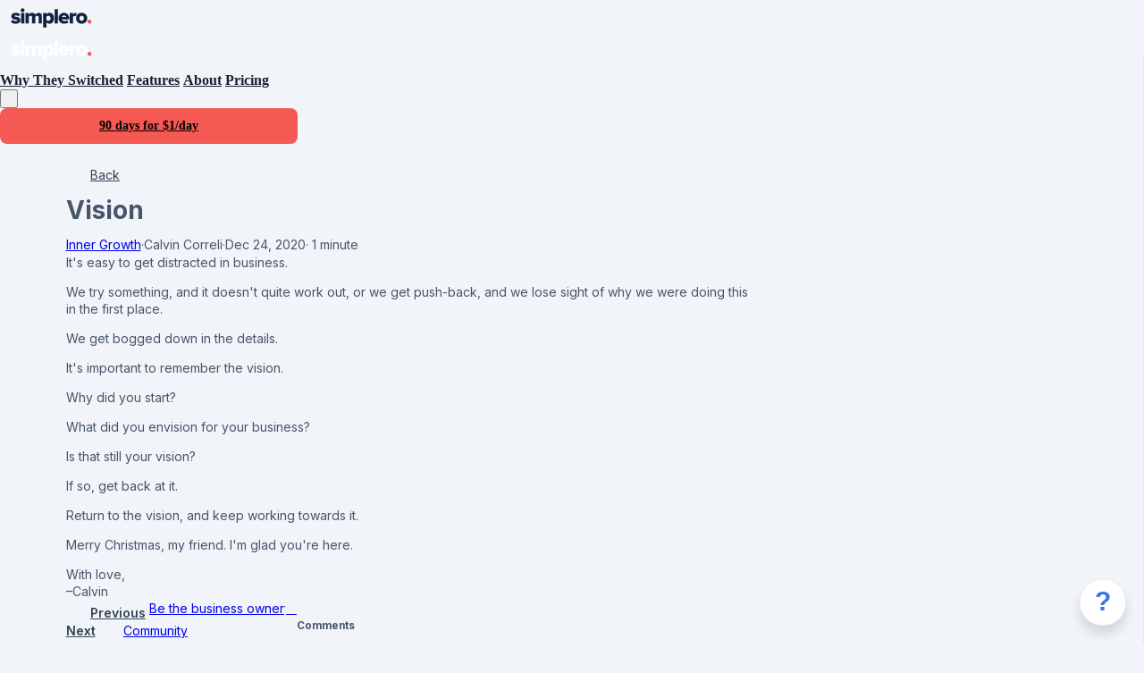

--- FILE ---
content_type: text/html; charset=utf-8
request_url: https://simplero.com/blog/48764-vision
body_size: 37596
content:

















<!DOCTYPE html>
<html class="supports-responsive-font-size">
  <head><meta charset="utf-8" /><meta name="viewport" content="width=device-width, initial-scale=1.0, minimum-scale=1.0, maximum-scale=1.0, user-scalable=no" /><meta property="og:site_name" content="Simplero" /><meta name="twitter:site" content="@simpleroapp" /><meta name="twitter:image" content="https://us.simplerousercontent.net/uploads/asset/file/6286266/simplero_symbol_dark_BGR_CMYK-1024-square.png" /><meta property="fb:app_id" content="638099726206123" /><meta property="og:image" content="https://us.simplerousercontent.net/uploads/asset/file/6286266/simplero_symbol_dark_BGR_CMYK-1024-square.png" /><meta property="og:type" content="article" /><meta name="twitter:card" content="summary" /><meta name="title" property="title" content="Vision" /><meta property="og:title" content="Vision" /><meta name="twitter:title" content="Vision" /><meta property="og:url" content="https://simplero.com/blog/48764-vision" /><meta name="twitter:url" content="https://simplero.com/blog/48764-vision" /><meta name="description" property="description" content="It&#39;s easy to get distracted in business.


We try something, and it doesn&#39;t quite work out, or we get push-back, and we lose sight of why we were ..." /><meta property="og:description" content="It&#39;s easy to get distracted in business.


We try something, and it doesn&#39;t quite work out, or we get push-back, and we lose sight of why we were ..." /><meta name="twitter:description" content="It&#39;s easy to get distracted in business.


We try something, and it doesn&#39;t quite work out, or we get push-back, and we lose sight of why we were ..." /><link rel="canonical" href="https://simplero.com/blog/48764-vision" /><meta name="csrf-param" content="authenticity_token" />
<meta name="csrf-token" content="kKYsBACAcoxcPyI93LIxiVJKqgsYEuA93xRWbUEk902KgK0Aai3JnSwzeBF_nScerXU4Z8RpiA8UsdoP5xa0GA" /><script>
//<![CDATA[

      var callbacks = []
      var waitingForLogincheck = true
      window.onLogincheckComplete = callback => {
        if (waitingForLogincheck) {
          callbacks.push(callback)
        } else {
          // Logincheck already done, call this now
          callback()
        }
      };

      function logincheck_request(url) {
        var lc = document.createElement('script'); lc.type = 'text/javascript'; lc.async = true; lc.src = url;
        var s = document.getElementsByTagName('script')[0]; s.parentNode.insertBefore(lc, s);
      }

      function logincheck_response(result) {
        if (result.token) {
          document.cookie = '_simplero_autologin=' + result.token + '; expires=' + new Date(new Date().getTime() + 1000*60).toUTCString() + '; SameSite=None; Secure';
          window.location.reload();
        } else if (result.autologin_url) {
          window.location.href = result.autologin_url;
        } else {
          callbacks.forEach(callback => callback())
          waitingForLogincheck = false
        }
      }

    logincheck_request('https://secure.simplero.com/logincheck.js?account_id=343&return_to=https%3A%2F%2Fsimplero.com%2Fblog%2F48764-vision&site_id=11668');
//]]>
</script><script>window.metrics = {
  url: "https://simplerojourney.com/engine",
  dimensions: {"account_id":343},
}
window.metrics.signed_session_id = "IiI=--dfa57c0072195df43d9c1590e974e7826ce2c3b9";</script><script src="https://assets0.simplero.com/packs/vite/assets/metrics-CuH8_bD1.js" crossorigin="anonymous" type="module" data-turbolinks-track="true"></script><link rel="modulepreload" href="https://assets0.simplero.com/packs/vite/assets/csrf-09O3zMLl.js" as="script" crossorigin="anonymous" data-turbolinks-track="true"><script data-turbo-eval="false">const CSRF_TOKEN = "41lrlnhFtSO03Tr3Rd8CW4uoh2G0TRFFF6H5NqVmB935f-qSEugOMsTRYNvm8BTMdJcVDWg2eXfcBHVUA1REiA"
const UPDATE_PATH = "/preflex/preferences"
class PreflexPreference {
  constructor(klass, data) {
    this.klass = klass
    this.localStorageKey = `PreflexPreference-${klass}`

    this.data = data
    this.dataLocal = JSON.parse(localStorage.getItem(this.localStorageKey) || '{}')
  }

  get(name) {
    this.ensurePreferenceExists(name)

    const fromServer = this.data[name]
    const fromServerUpdatedAt = this.data[`${name}_updated_at_epoch`] || 0

    const fromLocal = this.dataLocal[name]
    const fromLocalUpdatedAt = this.dataLocal[`${name}_updated_at_epoch`] || 0

    if(fromLocalUpdatedAt > fromServerUpdatedAt) {
      this.updateOnServer(name, fromLocal)
      return fromLocal
    }

    return fromServer
  }

  set(name, value) {
    this.ensurePreferenceExists(name)

    this.dataLocal[name] = value
    this.dataLocal[`${name}_updated_at_epoch`] = Date.now()

    localStorage.setItem(this.localStorageKey, JSON.stringify(this.dataLocal))
    this.updateOnServer(name, value)
    document.dispatchEvent(new CustomEvent('preflex:preference-updated', { detail: { klass: this.klass, name, value } }))
  }

  updateOnServer(name, value) {
    fetch(UPDATE_PATH, {
      method: 'POST',
      headers: {
        "Content-Type": "application/json",
        "X-CSRF-TOKEN": CSRF_TOKEN
      },
      body: JSON.stringify({ klass: this.klass, name, value })
    })
  }

  ensurePreferenceExists(name) {
    if(!this.data.hasOwnProperty(name)) {
      throw new Error(`Preference ${name} was not defined.`)
    }
  }
}

window['UserPreference'] = new PreflexPreference('UserPreference', {"autoplay_next":true,"autoplay_next_updated_at_epoch":0,"theater_mode":false,"theater_mode_updated_at_epoch":0,"transcript":false,"transcript_updated_at_epoch":0,"subtitles":null,"subtitles_updated_at_epoch":0,"enhanced_audio":false,"enhanced_audio_updated_at_epoch":0,"theme":null,"theme_updated_at_epoch":0,"admin_theme":null,"admin_theme_updated_at_epoch":0,"mobile_app_theme":null,"mobile_app_theme_updated_at_epoch":0,"anonymous_mode":false,"anonymous_mode_updated_at_epoch":0,"last_active_checklist_instance_id":null,"last_active_checklist_instance_id_updated_at_epoch":0,"default_lesson_tab":"course_overview","default_lesson_tab_updated_at_epoch":0,"events_on_admin_dashboard":true,"events_on_admin_dashboard_updated_at_epoch":0,"dismissed_guides":[],"dismissed_guides_updated_at_epoch":0,"chat_bot_conversation_list_visible":true,"chat_bot_conversation_list_visible_updated_at_epoch":0,"chat_bot_source_list_visible":true,"chat_bot_source_list_visible_updated_at_epoch":0});</script>
    <link rel="preconnect" href="https://fonts.googleapis.com">
    <link rel="preconnect" href="https://fonts.gstatic.com" crossorigin>

    <title>Vision  Simplero
</title>

    <style>
  .fa-vertical-align-middle {
    vertical-align: middle;
  }
  .fa-spin {
    --fa-animation-duration: 1s;
  }
</style>
<script>
  window.SIMPLERO_ICONS = {"s-access":{"name":"lock","fa":"far"},"s-accounts":{"name":"users","fa":"fas"},"s-admin-dashboard":{"name":"house-heart","fa":"fas"},"s-affiliate-programs":{"name":"people-arrows","fa":"fas"},"s-affiliates":{"name":"bullseye-pointer","fa":"far"},"s-ai":{"name":"sparkles","fa":"fas"},"s-ai-loader":{"name":"sparkles","fa":"fa-duotone fa-bounce"},"s-ai-headline":{"name":"exclamation-circle","fa":"fad"},"s-ai-emails":{"name":"envelope","fa":"fad"},"s-ai-brainstorm":{"name":"brain-circuit","fa":"fad"},"s-ai-other":{"name":"thought-bubble","fa":"fad"},"s-analytics":{"name":"chart-mixed","fa":"far"},"s-archive":{"name":"box-archive","fa":"far"},"s-arrow-left":{"name":"arrow-left","fa":"far"},"s-attachment":{"name":"paperclip","fa":"fas"},"s-asset-audio":{"name":"audio-note-regular","fa":"fak"},"s-asset-image":{"name":"image-circle-regular","fa":"fak"},"s-asset-javascript":{"name":"javascript-regular","fa":"fak"},"s-asset-pdf":{"name":"file-pdf","fa":"far"},"s-asset-svg":{"name":"file-svg","fa":"far"},"s-asset-video":{"name":"circle-play","fa":"far"},"s-asset-css":{"name":"code-circle-regular","fa":"fak"},"s-asset-other":{"name":"file-circle-info","fa":"far"},"s-auto-responses":{"name":"envelopes-bulk","fa":"fas"},"s-automations":{"name":"diagram-subtask","fa":"fas"},"s-back":{"name":"angle-left","fa":"far"},"s-blank":{"name":"square","class":"invisible"},"s-bell":{"name":"bell","fa":"far"},"s-bell-slash":{"name":"bell-slash","fa":"far"},"s-blog-posts":{"name":"pen-nib","fa":"far"},"s-box-open":{"name":"box-open","fa":"fal"},"s-border-rounded-none":{"name":"border-rounded-none","fa":"fak"},"s-border-rounded-md":{"name":"border-rounded-md","fa":"fak"},"s-border-rounded-mdl":{"name":"border-rounded-mdl","fa":"fak"},"s-border-rounded-lg":{"name":"border-rounded-lg","fa":"fak"},"s-bots":{"name":"message-bot","fa":"far"},"s-bookmark":{"name":"bookmark","fa":"far"},"s-calendar":{"name":"calendar","fa":"far"},"s-cart":{"name":"cart-shopping","fa":"far"},"s-cart-check":{"name":"cart-circle-check","fa":"far"},"s-catalog":{"name":"book-open-cover","fa":"fas"},"s-changelog-feature":{"name":"gift","fa":"fas"},"s-changelog-fix":{"name":"suitcase-medical","fa":"fas"},"s-changelog-improvement":{"name":"wrench","fa":"fas"},"s-changelog-optimization":{"name":"gear","fa":"fas"},"s-changelog-simplification":{"name":"wand-magic-sparkles","fa":"fas"},"s-charge":{"name":"money-check-dollar","fa":"far"},"s-chat":{"name":"message","fa":"far"},"s-check":{"name":"check","fa":"far"},"s-circle-dollar":{"name":"circle-dollar","fa":"far"},"s-circle-xmark":{"name":"circle-xmark","fa":"fas"},"s-clipboard":{"name":"clipboard","fa":"far"},"s-coaching-programs":{"name":"chalkboard-user","fa":"far"},"s-coins":{"name":"coins","fa":"fal"},"s-condition-split":{"name":"regular-split-circle-question","fa":"fak"},"s-conditions":{"name":"code-branch","fa":"far"},"s-configure":{"name":"sliders","fa":"far"},"s-contracts":{"name":"file-contract","fa":"far"},"s-comments":{"name":"message-lines","fa":"far"},"s-communities":{"name":"grid-2","fa":"far"},"s-compare":{"name":"compare","fa":"fa-kit-duotone"},"s-filter":{"name":"filter-list","fa":"far"},"s-customers":{"name":"address-card","fa":"fas"},"s-contacts":{"name":"user-group","fa":"fas"},"s-customer-cold":{"name":"snowflake","fa":"far"},"s-customer-warm":{"name":"sun","fa":"far"},"s-copy":{"name":"copy","fa":"far"},"s-copy-right":{"name":"regular-copy-circle-arrow-right","fa":"fak"},"s-copy-down":{"name":"regular-copy-circle-arrow-down","fa":"fak"},"s-courses":{"name":"graduation-cap","fa":"fas"},"s-course-modules":{"name":"book","fa":"far"},"s-course-lessons":{"name":"file-lines","fa":"far"},"s-credits":{"name":"coin","fa":"fas"},"s-deals":{"name":"handshake-simple","fa":"far"},"s-do-not-contact":{"name":"user-slash","fa":"far"},"s-distribute-spacing-horizontal":{"name":"distribute-spacing-horizontal","fa":"fak"},"s-distribute-spacing-vertical":{"name":"distribute-spacing-vertical","fa":"fak"},"s-distribute-spacing-between":{"name":"distribute-spacing-between","fa":"fak"},"s-do-contact":{"name":"light-hand-slash","fa":"fak"},"s-do-not-sms":{"name":"regular-message-sms-slash","fa":"fak"},"s-do-sms":{"name":"message-sms","fa":"far"},"s-email-bounced":{"name":"triangle-exclamation","fa":"far"},"s-done-for-you":{"name":"wand-magic-sparkles","fa":"far"},"s-download":{"name":"download","fa":"far"},"s-drag-handle":{"name":"grip-dots-vertical","fa":"fas"},"s-edit":{"name":"pen","fa":"far"},"s-edit-form":{"name":"pen-to-square","fa":"far"},"s-edit-occurrence-time":{"name":"light-pencil-clock","fa":"fak"},"s-email":{"name":"at","fa":"far"},"s-email-automations":{"name":"envelopes","fa":"fas"},"s-email-broadcasts":{"name":"envelopes-bulk","fa":"fas"},"s-email-designs":{"name":"paintbrush","fa":"far"},"s-events":{"name":"calendar-day","fa":"fas"},"s-event-occurrence-participants":{"name":"calendar-circle-user","fa":"far"},"s-expand":{"name":"angle-right","fa":"far"},"s-expand-window":{"name":"up-right-and-down-left-from-center","fa":"fas"},"s-external-link":{"name":"external-link","fa":"far"},"s-facets":{"name":"layer-group","fa":"fal"},"s-finish":{"name":"flag-checkered","fa":"fas"},"s-forums":{"name":"objects-column","fa":"far"},"s-forward":{"name":"angle-right","fa":"far"},"s-funnels":{"name":"filter-list","fa":"fas"},"s-heart":{"name":"heart","fa":"fas"},"s-help":{"name":"circle-info","fa":"far fa-sharp"},"s-hidden":{"name":"eye-regular-closed","fa":"fak"},"s-highlight":{"name":"highlighter-line","fa":"fas"},"s-history":{"name":"clock-rotate-left"},"s-invoice":{"name":"receipt","fa":"far"},"s-labels":{"name":"thumbtack","fa":"fal"},"s-landing-pages":{"name":"window","fa":"far"},"s-link":{"name":"link","fa":"fas"},"s-lists":{"name":"list-ul","fa":"fas"},"s-list-subscribe":{"name":"solid-list-ul-circle-plus","fa":"fak"},"s-list-unsubscribe":{"name":"solid-list-ul-circle-xmark","fa":"fak"},"s-interactions":{"name":"messages","fa":"far"},"s-lock-open":{"name":"lock-open","fa":"fas"},"s-lock":{"name":"lock","fa":"fas"},"s-login":{"name":"arrow-right-to-bracket","fa":"far"},"s-logout":{"name":"arrow-right-from-bracket","fa":"far"},"s-main-website":{"name":"display-code","fa":"fas"},"s-media":{"name":"photo-film","fa":"fas"},"s-membership-sites":{"name":"window","fa":"fas"},"s-messages-question":{"name":"messages-question","fa":"fas"},"s-new-conversation":{"name":"pen-to-square","fa":"far"},"s-newsletters":{"name":"newspaper","fa":"fas"},"s-customer-notes":{"name":"notes","fa":"fas"},"s-notes":{"name":"note-sticky","fa":"far"},"s-note-meeting":{"name":"handshake-simple","fa":"far"},"s-note-phone":{"name":"phone","fa":"far"},"s-note-session":{"name":"face-smiling-hands","fa":"far"},"s-note-email":{"name":"envelope","fa":"far"},"s-note-general":{"name":"note-sticky","fa":"far"},"s-notice-feature":{"name":"gift","fa":"fas"},"s-notice-feedback":{"name":"circle-question","fa":"fas"},"s-notice-status":{"name":"circle-exclamation","fa":"fas"},"s-notice-tip":{"name":"thumbs-up","fa":"fas"},"s-notifications":{"name":"bell","fa":"far"},"s-notifications-email":{"name":"envelope-open","fa":"far"},"s-notifications-push-browser":{"name":"browser","fa":"far"},"s-notifications-push-mobile-app":{"name":"mobile-notch","fa":"far"},"s-notifications-in-app":{"name":"globe","fa":"far"},"s-notifications-off":{"name":"bell-slash","fa":"far"},"s-opt-ins":{"name":"address-card","fa":"far"},"s-pages":{"name":"window","fa":"far"},"s-entrants":{"name":"graduation-cap","fa":"far"},"s-pencil":{"name":"pencil","fa":"fal"},"s-pipelines":{"name":"road","fa":"far"},"s-pipeline-stages":{"name":"circle-dot","fa":"far"},"s-playlists":{"name":"list-ol","fa":"far"},"s-playlist":{"name":"playlist","fa":"fak"},"s-playlist-full":{"name":"playlist-full","fa":"fak"},"s-plus":{"name":"plus","fa":"far"},"s-plus-circle":{"name":"plus-circle","fa":"far"},"s-podcasts":{"name":"microphone-lines","fa":"far"},"s-minus":{"name":"minus","fa":"far"},"s-products":{"name":"window-restore","fa":"fas"},"s-objects-align-justify":{"name":"objects-align-justify","fa":"fak"},"s-objects-align-justify-horizontal":{"name":"objects-align-justify-horizontal","fa":"fak"},"s-order-form":{"name":"money-check-dollar-pen","fa":"far"},"s-publish-status-draft":{"name":"pencil-alt","fa":"far"},"s-paste":{"name":"paste","fa":"far"},"s-publish-status-published":{"name":"eye","fa":"far"},"s-publish-status-scheduled":{"name":"hourglass-clock","fa":"far"},"s-publish-status-drip":{"name":"unlock-keyhole","fa":"far"},"s-purchases":{"name":"bag-shopping","fa":"far"},"s-question":{"name":"question","fa":"fas"},"s-quizzes":{"name":"list-check","fa":"fas"},"s-invoices":{"name":"file-invoice-dollar","fa":"fas"},"s-recurring":{"name":"arrows-spin","fa":"fas"},"s-redirects":{"name":"right-left-large","fa":"far"},"s-redo":{"name":"arrow-rotate-right","fa":"far"},"s-reject-with-msg":{"name":"message-xmark","fa":"far"},"s-refresh":{"name":"arrows-rotate","fa":"far"},"s-robot":{"name":"robot","fa":"fal"},"s-save":{"name":"floppy-disk","fa":"far"},"s-scheduling-links":{"name":"calendar-circle-user","fa":"fas"},"s-scheduling-links-regular":{"name":"calendar-circle-user","fa":"far"},"s-search":{"name":"magnifying-glass","fa":"far"},"s-segments":{"name":"chart-tree-map","fa":"fas"},"s-settings":{"name":"gear","fa":"far"},"s-short-links":{"name":"link","fa":"far"},"s-sidebar":{"name":"bars","fa":"fas"},"s-sidebar-left":{"name":"sidebar-left","fa":"fak"},"s-sidebar-right":{"name":"sidebar-right","fa":"fak"},"s-sidebar-left-active":{"name":"sidebar-left-active","fa":"fak"},"s-sidebar-right-active":{"name":"sidebar-right-active","fa":"fak"},"s-simplero":{"name":"simplero","fa":"fak"},"s-simplero-chat":{"name":"simplero","fa":"fak"},"s-simplero-coach":{"name":"simplero-coach","fa":"fak"},"s-site-members":{"name":"user","fa":"far"},"s-site-groups":{"name":"user-group","fa":"far"},"s-site-group-requests":{"name":"users-medical","fa":"far"},"s-sites":{"name":"sites","fa":"fak"},"s-spaces":{"name":"people-group","fa":"fas"},"s-spear-emails":{"name":"reply","fa":"far"},"s-spinner":{"name":"spinner-third","fa":"far","spin":true},"s-split-test":{"name":"split","fa":"fas"},"s-star":{"name":"star","fa":"fas"},"s-start":{"name":"plug","fa":"fas"},"s-step-wait":{"name":"timer","fa":"far"},"s-step-stop":{"name":"circle-stop","fa":"fas"},"s-step-goto-up":{"name":"turn-left-up","fa":"fas"},"s-step-goto-down":{"name":"turn-left-down","fa":"fas"},"s-step-skip-if-wait-exceeded":{"name":"right-long-to-line","fa":"fas"},"s-visible":{"name":"eye-regular","fa":"fak"},"s-invisible":{"name":"eye-slash","fa":"fas"},"s-subscriptions":{"name":"envelope-circle-check","fa":"far"},"s-surveys":{"name":"clipboard-question","fa":"far"},"s-survey-responses":{"name":"clipboard-check","fa":"far"},"s-tags":{"name":"tags","fa":"fas"},"s-tag":{"name":"tag","fa":"fas"},"s-tag-remove":{"name":"solid-tag-circle-xmark-bl","fa":"fak"},"s-taks-canceled":{"name":"square-xmark","fa":"fas"},"s-task-completed":{"name":"square-check","fa":"fas"},"s-task-pending":{"name":"square","fa":"far"},"s-tasks":{"name":"list-check","fa":"fas"},"s-testimonials":{"name":"hand-holding-star","fa":"far"},"s-text-message":{"name":"message-sms","fa":"far"},"s-theme":{"name":"paintbrush","fa":"far"},"s-theme-dark":{"name":"moon","fa":"far"},"s-theme-light":{"name":"sun","fa":"far"},"s-tickets":{"name":"messages-question","fa":"fas"},"s-time":{"name":"clock","fa":"far"},"s-transcript":{"name":"message-quote","fa":"far"},"s-trash":{"name":"trash","fa":"far"},"s-triggers":{"name":"bolt","fa":"fas"},"s-unstar":{"name":"star","fa":"fal"},"s-undo":{"name":"arrow-rotate-left","fa":"far"},"s-view-link":{"name":"arrow-up-right-from-square"},"s-obj-link":{"name":"angle-right"},"s-worksheets":{"name":"file-spreadsheet","fa":"far"},"s-worksheet-responses":{"name":"memo-circle-check","fa":"far"},"s-xmark":{"name":"xmark","fa":"fas"},"s-screwdriver-wrench":{"name":"screwdriver-wrench","fa":"fas"},"s-angle-up":{"name":"angle-up","fa":"fas"},"s-angle-down":{"name":"angle-down","fa":"fas"},"s-warning":{"name":"triangle-exclamation","fa":"fas"},"s-sync":{"name":"sync","fa":"fas"},"s-titlecaps":{"name":"titlecaps","fa":"fak"},"s-bars-progress":{"name":"bars-progress","fa":"far"},"s-arrows-up-down":{"name":"arrows-up-down","fa":"fas"},"s-builder-popup":{"name":"window-restore","fa":"far"},"s-builder-global-block":{"name":"link","fa":"far"},"s-builder-global-block-unlink":{"name":"link-slash","fa":"far"},"s-to-simplero":{"name":"to-simplero","fa":"fak"},"s-desktop":{"name":"desktop","fa":"far"},"s-desktop-slash":{"name":"desktop-slash","fa":"fak"},"s-tablet":{"name":"tablet","fa":"far"},"s-tablet-slash":{"name":"tablet-slash","fa":"fak"},"s-mobile":{"name":"mobile","fa":"far"},"s-mobile-slash":{"name":"mobile-slash","fa":"fak"},"s-video":{"name":"video","fa":"far"},"s-audio":{"name":"headphones","fa":"far"},"s-pdf":{"name":"file-pdf","fa":"far"},"s-image":{"name":"image","fa":"far"},"s-wait":{"name":"stopwatch","fa":"far","class":"text-amber-500"},"s-wait-time":{"name":"calendar","fa":"far","class":"text-amber-500"},"s-wait-course-start":{"name":"book-open-reader","fa":"far","class":"text-amber-500"},"s-wait-period-ends":{"name":"reply-clock","fa":"far","class":"text-amber-500"},"s-stop":{"name":"circle-stop","fa":"fas","class":"text-red-600"},"s-goto":{"name":"arrow-turn-up","fa":"fas","class":"fa-flip-horizontal text-amber-500"},"s-action":{"name":"bolt","fa":"fad","class":"text-red-600"},"f-in-table-name":{"name":"id-card-clip","fa":"fad","class":"text-primary-500"},"f-in-table-email":{"name":"envelope","fa":"fad","class":"text-primary-500"},"f-phone":{"name":"mobile-screen-button","fa":"fad","class":"text-primary-500"},"f-text":{"name":"font-case","fa":"fad","class":"text-gray-500"},"f-text-area":{"name":"align-left","fa":"fad","class":"text-gray-500"},"f-integer":{"name":"brackets-round","fa":"fad","class":"text-gray-500"},"f-decimal":{"name":"square-6","fa":"fad","class":"text-gray-500"},"f-date":{"name":"calendar-day","fa":"fad","class":"text-gray-500"},"f-datetime":{"name":"calendar-clock","fa":"fad","class":"text-gray-500"},"f-currency":{"name":"circle-dollar","fa":"fad","class":"text-gray-500"},"f-money":{"name":"coins","fa":"fad","class":"text-gray-500"},"f-radio-button":{"name":"circle-dot","fa":"fad","class":"text-gray-500"},"f-check-box":{"name":"square-check","fa":"fad","class":"text-gray-500"},"f-check-boxes":{"name":"square-check","fa":"fad","class":"text-gray-500"},"f-switch":{"name":"toggle-on","fa":"fad","class":"text-gray-500"},"f-select":{"name":"square-caret-down","fa":"fad","class":"text-gray-500"},"f-acceptance":{"name":"circle-check","fa":"fad","class":"text-gray-500"},"f-scale-rating":{"name":"star-half-stroke","fa":"fad","class":"text-gray-500"},"f-yes-no":{"name":"scale-balanced","fa":"fad","class":"text-gray-500"},"f-url":{"name":"brackets-curly","fa":"fad","class":"text-gray-500"},"f-gender":{"name":"venus-mars","fa":"fad","class":"text-amber-500"},"f-age":{"name":"hourglass-end","fa":"fad","class":"text-amber-500"},"f-birth-date":{"name":"calendar-circle-user","fa":"fad","class":"text-amber-500"},"f-time-zone":{"name":"earth-americas","fa":"fad","class":"text-amber-500"},"f-address":{"name":"location-dot","fa":"fad","class":"text-primary-500"},"f-country":{"name":"map-location-dot","fa":"fad","class":"text-primary-500"},"f-us-state":{"name":"flag-usa","fa":"fad","class":"text-primary-500"},"f-facebook-url":{"name":"square-facebook","fa":"fab","class":"text-teal-600"},"f-twitter-username":{"name":"square-x-twitter","fa":"fab","class":"text-teal-600"},"f-twitter-handle":{"name":"square-x-twitter","fa":"fab","class":"text-teal-600"},"f-x-username":{"name":"square-x-twitter","fa":"fab","class":"text-teal-600"},"f-x-handle":{"name":"square-x-twitter","fa":"fab","class":"text-teal-600"},"f-skype-name":{"name":"skype","fa":"fab","class":"text-teal-600"},"f-tiktok-handle":{"name":"tiktok","fa":"fab","class":"text-teal-600"},"f-instagram-username":{"name":"square-instagram","fa":"fab","class":"text-teal-600"},"f-linkedin-username":{"name":"linkedin","fa":"fab","class":"text-teal-600"},"f-youtube-handle":{"name":"square-youtube","fa":"fab","class":"text-teal-600"},"f-pinterest-username":{"name":"square-pinterest","fa":"fab","class":"text-teal-600"},"f-reddit-username":{"name":"square-reddit","fa":"fab","class":"text-teal-600"},"f-heading":{"name":"heading","fa":"fad","class":"text-gray-500"},"f-divider":{"name":"horizontal-rule","fa":"fad","class":"text-gray-500"},"f-section":{"name":"circle-caret-down","fa":"fad","class":"text-gray-500"},"f-file":{"name":"file","fa":"fad","class":"text-gray-500"},"f-hidden":{"name":"eye-slash","fa":"fad","class":"text-gray-500"},"s-brand-google":{"image_path":"global/google-logo.svg"},"s-brand-google-meet":{"image_path":"global/google-meet-logo.svg"},"s-brand-zoom":{"image_path":"global/zoom-logo.svg"},"s-brand-microsoft":{"image_path":"global/microsoft-logo.svg"},"s-brand-office365":{"image_path":"global/office365-logo.svg"},"s-brand-outlook":{"image_path":"global/outlook-logo.svg"},"s-brand-outlook-com":{"image_path":"global/outlook-com-logo.svg"}}
  window.SUPPORTS_FONT_AWESOME = true;
</script>
    <script src="https://kit.fontawesome.com/7602b1db9f.js" crossorigin="anonymous"></script>
    <style>
      :root {
        --fa-width: auto;
      }
    </style>

    <link rel="stylesheet" href="https://assets0.simplero.com/packs/vite/assets/index-2NFmjqln.css" />
<link rel="stylesheet" href="https://assets0.simplero.com/packs/vite/assets/fonts-D7epN06p.css" />

  <style>
    :root {
      --color-button-50-rgb:   243.0, 247.0, 253.0;
      --color-button-100-rgb:  222.0, 231.0, 251.0;
      --color-button-200-rgb:  201.0, 216.0, 248.0;
      --color-button-300-rgb:  178.0, 199.0, 245.0;
      --color-button-400-rgb:  105.0, 146.0, 235.0;
      --color-button-500-rgb:  63.0, 115.0, 229.0;
      --color-button-600-rgb:  52.0, 94.0, 188.0;
      --color-button-700-rgb:  47.0, 86.0, 172.0;
      --color-button-contrast: #FFFFFF;

      --color-accent-400-rgb:  69.0, 200.0, 157.0;
      --color-accent-500-rgb:  16.0, 185.0, 129.0;
      --color-accent-600-rgb:  13.0, 152.0, 106.0;
      --color-accent-contrast: #FFFFFF;

      --input-checkbox-checked-bg-image: url("data:image/svg+xml,%3Csvg viewBox='0 0 16 7' xmlns='http://www.w3.org/2000/svg'%3E%3Cpath fill-rule='evenodd' clip-rule='evenodd' d='M8.29289 0.292893C8.68342 -0.0976311 9.31658 -0.0976311 9.70711 0.292893C10.0676 0.653377 10.0953 1.22061 9.7903 1.6129L9.70711 1.70711L4.70711 6.70711C4.34662 7.06759 3.77939 7.09532 3.3871 6.7903L3.29289 6.70711L0.292893 3.70711C-0.0976311 3.31658 -0.0976311 2.68342 0.292893 2.29289C0.653377 1.93241 1.22061 1.90468 1.6129 2.2097L1.70711 2.29289L4 4.585L8.29289 0.292893Z' fill='%23FFFFFF'/%3E%3C/svg%3E%0A");
      --input-radio-checked-bg-image: url("data:image/svg+xml,%3csvg viewBox='0 0 16 16' fill='%23FFFFFF' xmlns='http://www.w3.org/2000/svg'%3e%3ccircle cx='8' cy='8' r='3'/%3e%3c/svg%3e");
    }
  </style>

    <script src="https://assets0.simplero.com/packs/vite/assets/jquery-Be9y8_BM.js" crossorigin="anonymous" type="module" data-turbolinks-track="true"></script><link rel="modulepreload" href="https://assets0.simplero.com/packs/vite/assets/jquery-BUhUPmkV.js" as="script" crossorigin="anonymous" data-turbolinks-track="true">
<link rel="modulepreload" href="https://assets0.simplero.com/packs/vite/assets/_commonjsHelpers-BosuxZz1.js" as="script" crossorigin="anonymous" data-turbolinks-track="true">
    <script src="https://assets0.simplero.com/packs/vite/assets/global_essentials-B8jw4kSm.js" crossorigin="anonymous" type="module" data-turbolinks-track="true"></script>
<script src="https://assets0.simplero.com/packs/vite/assets/builder_doc-CgRlYsp9.js" crossorigin="anonymous" type="module" data-turbolinks-track="true"></script><link rel="modulepreload" href="https://assets0.simplero.com/packs/vite/assets/dom_ready-_6tfWgrG.js" as="script" crossorigin="anonymous" data-turbolinks-track="true">
<link rel="modulepreload" href="https://assets0.simplero.com/packs/vite/assets/progress_bar-D9-YbXXz.js" as="script" crossorigin="anonymous" data-turbolinks-track="true">
<link rel="modulepreload" href="https://assets0.simplero.com/packs/vite/assets/jquery-BUhUPmkV.js" as="script" crossorigin="anonymous" data-turbolinks-track="true">
<link rel="modulepreload" href="https://assets0.simplero.com/packs/vite/assets/ajax_helpers-DolqzIoH.js" as="script" crossorigin="anonymous" data-turbolinks-track="true">
<link rel="modulepreload" href="https://assets0.simplero.com/packs/vite/assets/preload-helper-Bc7v_Ddp.js" as="script" crossorigin="anonymous" data-turbolinks-track="true">
<link rel="modulepreload" href="https://assets0.simplero.com/packs/vite/assets/form_focus-hWK-oE8s.js" as="script" crossorigin="anonymous" data-turbolinks-track="true">
<link rel="modulepreload" href="https://assets0.simplero.com/packs/vite/assets/index-DX7ZsDbM.js" as="script" crossorigin="anonymous" data-turbolinks-track="true">
<link rel="modulepreload" href="https://assets0.simplero.com/packs/vite/assets/index-_00ic784.js" as="script" crossorigin="anonymous" data-turbolinks-track="true">
<link rel="modulepreload" href="https://assets0.simplero.com/packs/vite/assets/defer-wCVdfROI.js" as="script" crossorigin="anonymous" data-turbolinks-track="true">
<link rel="modulepreload" href="https://assets0.simplero.com/packs/vite/assets/title_caps-DTYEDgQs.js" as="script" crossorigin="anonymous" data-turbolinks-track="true">
<link rel="modulepreload" href="https://assets0.simplero.com/packs/vite/assets/local_draft_manager-D2iKGTch.js" as="script" crossorigin="anonymous" data-turbolinks-track="true">
<link rel="modulepreload" href="https://assets0.simplero.com/packs/vite/assets/inherits_from-CiOJCdvJ.js" as="script" crossorigin="anonymous" data-turbolinks-track="true">
<link rel="modulepreload" href="https://assets0.simplero.com/packs/vite/assets/_commonjsHelpers-BosuxZz1.js" as="script" crossorigin="anonymous" data-turbolinks-track="true">
<link rel="modulepreload" href="https://assets0.simplero.com/packs/vite/assets/index-CIufSMA1.js" as="script" crossorigin="anonymous" data-turbolinks-track="true">
<link rel="modulepreload" href="https://assets0.simplero.com/packs/vite/assets/iframe-BNezqVeC.js" as="script" crossorigin="anonymous" data-turbolinks-track="true">
<link rel="modulepreload" href="https://assets0.simplero.com/packs/vite/assets/highlight-BZ2Dgkrg.js" as="script" crossorigin="anonymous" data-turbolinks-track="true">
<link rel="modulepreload" href="https://assets0.simplero.com/packs/vite/assets/_baseRest-IJKXUQb0.js" as="script" crossorigin="anonymous" data-turbolinks-track="true">
<link rel="modulepreload" href="https://assets0.simplero.com/packs/vite/assets/_getNative-BrwjZdnW.js" as="script" crossorigin="anonymous" data-turbolinks-track="true">
<link rel="modulepreload" href="https://assets0.simplero.com/packs/vite/assets/_baseGetTag-DBIYhhxi.js" as="script" crossorigin="anonymous" data-turbolinks-track="true">
<link rel="modulepreload" href="https://assets0.simplero.com/packs/vite/assets/isObject-C3e4t58V.js" as="script" crossorigin="anonymous" data-turbolinks-track="true">
<link rel="modulepreload" href="https://assets0.simplero.com/packs/vite/assets/checkboxes_group-Dox2lhft.js" as="script" crossorigin="anonymous" data-turbolinks-track="true">
<link rel="modulepreload" href="https://assets0.simplero.com/packs/vite/assets/index-BCh9TbPA.js" as="script" crossorigin="anonymous" data-turbolinks-track="true">
<link rel="modulepreload" href="https://assets0.simplero.com/packs/vite/assets/index-YbI0fCja.js" as="script" crossorigin="anonymous" data-turbolinks-track="true">
<link rel="modulepreload" href="https://assets0.simplero.com/packs/vite/assets/index-1y0m-tDY.js" as="script" crossorigin="anonymous" data-turbolinks-track="true">
<link rel="modulepreload" href="https://assets0.simplero.com/packs/vite/assets/index-h6NTxCwi.js" as="script" crossorigin="anonymous" data-turbolinks-track="true">
<link rel="modulepreload" href="https://assets0.simplero.com/packs/vite/assets/rails_ujs-sIgiPM-W.js" as="script" crossorigin="anonymous" data-turbolinks-track="true">
<link rel="modulepreload" href="https://assets0.simplero.com/packs/vite/assets/dom-B8sbAOCx.js" as="script" crossorigin="anonymous" data-turbolinks-track="true">
<link rel="modulepreload" href="https://assets0.simplero.com/packs/vite/assets/rails-ujs-DdjBENKs.js" as="script" crossorigin="anonymous" data-turbolinks-track="true"><link rel="stylesheet" href="https://assets0.simplero.com/packs/vite/assets/builder_doc-fMO4tu7p.css" media="all" data-turbolinks-track="true" />
<link rel="stylesheet" href="https://assets0.simplero.com/packs/vite/assets/index-WFhrRXyX.css" media="all" data-turbolinks-track="true" />
<link rel="stylesheet" href="https://assets0.simplero.com/packs/vite/assets/progress_bar-CyBtDEx9.css" media="all" data-turbolinks-track="true" />
<link rel="stylesheet" href="https://assets0.simplero.com/packs/vite/assets/checkboxes_group-DT3_OuZ7.css" media="all" data-turbolinks-track="true" />
<link rel="stylesheet" href="https://assets0.simplero.com/packs/vite/assets/index-BOhkefk5.css" media="all" data-turbolinks-track="true" />
<link rel="stylesheet" href="https://assets0.simplero.com/packs/vite/assets/index-D--dgB7G.css" media="all" data-turbolinks-track="true" />
<link rel="stylesheet" href="https://assets0.simplero.com/packs/vite/assets/index-BEZX00ul.css" media="all" data-turbolinks-track="true" />
<link rel="stylesheet" href="https://assets0.simplero.com/packs/vite/assets/index-woUO3tWC.css" media="all" data-turbolinks-track="true" />
    <script src="https://assets0.simplero.com/packs/vite/assets/altcha-BnR6c6oq.js" crossorigin="anonymous" type="module" data-turbolinks-track="true"></script>
    <script src="https://assets0.simplero.com/packs/vite/assets/input_visibility_component_controller-ku178VF5.js" crossorigin="anonymous" type="module"></script>
<script src="https://assets0.simplero.com/packs/vite/assets/adding_indicator_component_controller-DwIrIO9W.js" crossorigin="anonymous" type="module"></script>
<script src="https://assets0.simplero.com/packs/vite/assets/button_component_controller-LeBupF9A.js" crossorigin="anonymous" type="module"></script>
<script src="https://assets0.simplero.com/packs/vite/assets/node_component_controller-NQrUcW_D.js" crossorigin="anonymous" type="module"></script>
<script src="https://assets0.simplero.com/packs/vite/assets/node_edit_in_layout_editor_overlay_component_controller-CNNGHDGQ.js" crossorigin="anonymous" type="module"></script>
<script src="https://assets0.simplero.com/packs/vite/assets/node_empty_state_component_controller-LbFX9Le9.js" crossorigin="anonymous" type="module"></script>
<script src="https://assets0.simplero.com/packs/vite/assets/react_button_component_controller-Dp59YL2x.js" crossorigin="anonymous" type="module"></script>
<script src="https://assets0.simplero.com/packs/vite/assets/comments_component_controller-DU8WGgAr.js" crossorigin="anonymous" type="module"></script>
<script src="https://assets0.simplero.com/packs/vite/assets/lazy_template_loader_controller-BBxrMDuo.js" crossorigin="anonymous" type="module"></script>
<script src="https://assets0.simplero.com/packs/vite/assets/cursor_paginator_order_select_component_controller-B4w8apw7.js" crossorigin="anonymous" type="module"></script>
<script src="https://assets0.simplero.com/packs/vite/assets/utils_controller-DCUKkbh8.js" crossorigin="anonymous" type="module"></script>
<script src="https://assets0.simplero.com/packs/vite/assets/dropdown_select_component_controller-Dzqn_NX-.js" crossorigin="anonymous" type="module"></script>
<script src="https://assets0.simplero.com/packs/vite/assets/dropdown_component_controller-91F20v96.js" crossorigin="anonymous" type="module"></script>
<script src="https://assets0.simplero.com/packs/vite/assets/panes_component_controller-pMVgBE8K.js" crossorigin="anonymous" type="module"></script>
<script src="https://assets0.simplero.com/packs/vite/assets/menu_component_controller-Da_qfB2z.js" crossorigin="anonymous" type="module"></script>
<script src="https://assets0.simplero.com/packs/vite/assets/cursor_paginator_component_controller-BR2tYFCW.js" crossorigin="anonymous" type="module"></script>
<script src="https://assets0.simplero.com/packs/vite/assets/intersection_observer_controller-CGobCmMG.js" crossorigin="anonymous" type="module"></script>
<script src="https://assets0.simplero.com/packs/vite/assets/comment_component_controller-Cz_xcB9L.js" crossorigin="anonymous" type="module"></script>
<script src="https://assets0.simplero.com/packs/vite/assets/field_component_controller-ZZf_m8Q0.js" crossorigin="anonymous" type="module"></script>
<script src="https://assets0.simplero.com/packs/vite/assets/editor_component_controller--5PC9AB2.js" crossorigin="anonymous" type="module"></script>
<script src="https://assets0.simplero.com/packs/vite/assets/link_component_controller-CRYpe9FT.js" crossorigin="anonymous" type="module"></script>
<script src="https://assets0.simplero.com/packs/vite/assets/basic_link_component_controller-QMNl3ZEN.js" crossorigin="anonymous" type="module"></script>
<script src="https://assets0.simplero.com/packs/vite/assets/dropzone_component_controller-CS2Oq1uL.js" crossorigin="anonymous" type="module"></script>
<script src="https://assets0.simplero.com/packs/vite/assets/slider_component_controller-CHEXT2Im.js" crossorigin="anonymous" type="module"></script>
<script src="https://assets0.simplero.com/packs/vite/assets/new_video_embed_component_controller-BlQs_yt4.js" crossorigin="anonymous" type="module"></script>
<script src="https://assets0.simplero.com/packs/vite/assets/gif_picker_component_controller-Cf_XcR1l.js" crossorigin="anonymous" type="module"></script>
<script src="https://assets0.simplero.com/packs/vite/assets/giphy_component_controller-mnmHwC-Q.js" crossorigin="anonymous" type="module"></script>
<script src="https://assets0.simplero.com/packs/vite/assets/modal_component_controller-D3Aw4kgJ.js" crossorigin="anonymous" type="module"></script>
<script src="https://assets0.simplero.com/packs/vite/assets/site_controller-Yuvq8CUt.js" crossorigin="anonymous" type="module"></script>
<script src="https://assets0.simplero.com/packs/vite/assets/notification_manager_component_controller-BfIFpW5j.js" crossorigin="anonymous" type="module"></script>
<script src="https://assets0.simplero.com/packs/vite/assets/header_component_controller-CjiIak4o.js" crossorigin="anonymous" type="module"></script>
<script src="https://assets0.simplero.com/packs/vite/assets/adaptive_theme_component_controller-CI9jQj9D.js" crossorigin="anonymous" type="module"></script>
<script src="https://assets0.simplero.com/packs/vite/assets/theme_switcher_controller-xNlKEFoV.js" crossorigin="anonymous" type="module"></script>
<script src="https://assets0.simplero.com/packs/vite/assets/sidebar_nav_component_controller-BCe7bL38.js" crossorigin="anonymous" type="module"></script>
<script src="https://assets0.simplero.com/packs/vite/assets/revealable_controller-DxQl2ScK.js" crossorigin="anonymous" type="module"></script>
<script src="https://assets0.simplero.com/packs/vite/assets/footer_component_controller-cIxS_SJf.js" crossorigin="anonymous" type="module"></script><link rel="modulepreload" href="https://assets0.simplero.com/packs/vite/assets/application-B4WK4dzG.js" as="script" crossorigin="anonymous">
<link rel="modulepreload" href="https://assets0.simplero.com/packs/vite/assets/index-BfxSL-6C.js" as="script" crossorigin="anonymous">
<link rel="modulepreload" href="https://assets0.simplero.com/packs/vite/assets/stimulus-AsgcoMgq.js" as="script" crossorigin="anonymous">
<link rel="modulepreload" href="https://assets0.simplero.com/packs/vite/assets/tippy.esm-C0GVvFec.js" as="script" crossorigin="anonymous">
<link rel="modulepreload" href="https://assets0.simplero.com/packs/vite/assets/popper-1vX_KpmU.js" as="script" crossorigin="anonymous">
<link rel="modulepreload" href="https://assets0.simplero.com/packs/vite/assets/index-CIufSMA1.js" as="script" crossorigin="anonymous">
<link rel="modulepreload" href="https://assets0.simplero.com/packs/vite/assets/scroll_parent-pnr3V7SV.js" as="script" crossorigin="anonymous">
<link rel="modulepreload" href="https://assets0.simplero.com/packs/vite/assets/index-B5JPm19f.js" as="script" crossorigin="anonymous">
<link rel="modulepreload" href="https://assets0.simplero.com/packs/vite/assets/utilities-CVSQj9vL.js" as="script" crossorigin="anonymous">
<link rel="modulepreload" href="https://assets0.simplero.com/packs/vite/assets/user_agent-B_JCy-i8.js" as="script" crossorigin="anonymous">
<link rel="modulepreload" href="https://assets0.simplero.com/packs/vite/assets/toString-Btuxl7py.js" as="script" crossorigin="anonymous">
<link rel="modulepreload" href="https://assets0.simplero.com/packs/vite/assets/_baseGetTag-DBIYhhxi.js" as="script" crossorigin="anonymous">
<link rel="modulepreload" href="https://assets0.simplero.com/packs/vite/assets/isSymbol-BuKjL2g_.js" as="script" crossorigin="anonymous">
<link rel="modulepreload" href="https://assets0.simplero.com/packs/vite/assets/jquery-BUhUPmkV.js" as="script" crossorigin="anonymous">
<link rel="modulepreload" href="https://assets0.simplero.com/packs/vite/assets/_commonjsHelpers-BosuxZz1.js" as="script" crossorigin="anonymous">
<link rel="modulepreload" href="https://assets0.simplero.com/packs/vite/assets/index-DX7ZsDbM.js" as="script" crossorigin="anonymous">
<link rel="modulepreload" href="https://assets0.simplero.com/packs/vite/assets/iframe-BNezqVeC.js" as="script" crossorigin="anonymous">
<link rel="modulepreload" href="https://assets0.simplero.com/packs/vite/assets/form_focus-hWK-oE8s.js" as="script" crossorigin="anonymous">
<link rel="modulepreload" href="https://assets0.simplero.com/packs/vite/assets/dom-B8sbAOCx.js" as="script" crossorigin="anonymous">
<link rel="modulepreload" href="https://assets0.simplero.com/packs/vite/assets/dom_ready-_6tfWgrG.js" as="script" crossorigin="anonymous">
<link rel="modulepreload" href="https://assets0.simplero.com/packs/vite/assets/defer-wCVdfROI.js" as="script" crossorigin="anonymous">
<link rel="modulepreload" href="https://assets0.simplero.com/packs/vite/assets/_baseRest-IJKXUQb0.js" as="script" crossorigin="anonymous">
<link rel="modulepreload" href="https://assets0.simplero.com/packs/vite/assets/_getNative-BrwjZdnW.js" as="script" crossorigin="anonymous">
<link rel="modulepreload" href="https://assets0.simplero.com/packs/vite/assets/isObject-C3e4t58V.js" as="script" crossorigin="anonymous">
<link rel="modulepreload" href="https://assets0.simplero.com/packs/vite/assets/ajax_helpers-DolqzIoH.js" as="script" crossorigin="anonymous">
<link rel="modulepreload" href="https://assets0.simplero.com/packs/vite/assets/update_url-ZQ1FyEpL.js" as="script" crossorigin="anonymous">
<link rel="modulepreload" href="https://assets0.simplero.com/packs/vite/assets/highlight-BZ2Dgkrg.js" as="script" crossorigin="anonymous">
<link rel="modulepreload" href="https://assets0.simplero.com/packs/vite/assets/embedded_landing_page_editor-DAgqLV8-.js" as="script" crossorigin="anonymous">
<link rel="modulepreload" href="https://assets0.simplero.com/packs/vite/assets/marked.esm-IOBI7pbO.js" as="script" crossorigin="anonymous">
<link rel="modulepreload" href="https://assets0.simplero.com/packs/vite/assets/title_caps-DTYEDgQs.js" as="script" crossorigin="anonymous">
<link rel="modulepreload" href="https://assets0.simplero.com/packs/vite/assets/base_controller-Chf7g1re.js" as="script" crossorigin="anonymous">
<link rel="modulepreload" href="https://assets0.simplero.com/packs/vite/assets/helpers-B8MKHXcV.js" as="script" crossorigin="anonymous">
<link rel="modulepreload" href="https://assets0.simplero.com/packs/vite/assets/local_draft_manager-D2iKGTch.js" as="script" crossorigin="anonymous">
<link rel="modulepreload" href="https://assets0.simplero.com/packs/vite/assets/debounce-Bf90kvNN.js" as="script" crossorigin="anonymous">
<link rel="modulepreload" href="https://assets0.simplero.com/packs/vite/assets/index-D6giN5YV.js" as="script" crossorigin="anonymous">
<link rel="modulepreload" href="https://assets0.simplero.com/packs/vite/assets/preload-helper-Bc7v_Ddp.js" as="script" crossorigin="anonymous">
<link rel="modulepreload" href="https://assets0.simplero.com/packs/vite/assets/api-BxPNj0Ts.js" as="script" crossorigin="anonymous">
<link rel="modulepreload" href="https://assets0.simplero.com/packs/vite/assets/capitalize-Dau8WLUy.js" as="script" crossorigin="anonymous">
<link rel="modulepreload" href="https://assets0.simplero.com/packs/vite/assets/_stringToArray-EQuxq8Wt.js" as="script" crossorigin="anonymous">
<link rel="modulepreload" href="https://assets0.simplero.com/packs/vite/assets/dropzone-DnLKvtV7.js" as="script" crossorigin="anonymous">
<link rel="modulepreload" href="https://assets0.simplero.com/packs/vite/assets/csrf-09O3zMLl.js" as="script" crossorigin="anonymous">
<link rel="modulepreload" href="https://assets0.simplero.com/packs/vite/assets/helpers-CnQ1M51J.js" as="script" crossorigin="anonymous">
<link rel="modulepreload" href="https://assets0.simplero.com/packs/vite/assets/splide.min-Bl31k_fb.js" as="script" crossorigin="anonymous">
<link rel="modulepreload" href="https://assets0.simplero.com/packs/vite/assets/simplero_pusher-BOIFjIQ6.js" as="script" crossorigin="anonymous">
<link rel="modulepreload" href="https://assets0.simplero.com/packs/vite/assets/video.es-BNhmfgp8.js" as="script" crossorigin="anonymous">
<link rel="modulepreload" href="https://assets0.simplero.com/packs/vite/assets/___vite-browser-external_commonjs-proxy-DRaEfepn.js" as="script" crossorigin="anonymous">
<link rel="modulepreload" href="https://assets0.simplero.com/packs/vite/assets/animation-DbEV6u02.js" as="script" crossorigin="anonymous"><link rel="stylesheet" href="https://assets0.simplero.com/packs/vite/assets/button_component_controller-BdFRFs7h.css" media="all" />
<link rel="stylesheet" href="https://assets0.simplero.com/packs/vite/assets/node_component_controller-BjbUaL-L.css" media="all" />
<link rel="stylesheet" href="https://assets0.simplero.com/packs/vite/assets/node_edit_in_layout_editor_overlay_component_controller-VvjwqT12.css" media="all" />
<link rel="stylesheet" href="https://assets0.simplero.com/packs/vite/assets/node_empty_state_component_controller-YMgBkGe8.css" media="all" />
<link rel="stylesheet" href="https://assets0.simplero.com/packs/vite/assets/comments_component_controller-BJy5EbJ3.css" media="all" />
<link rel="stylesheet" href="https://assets0.simplero.com/packs/vite/assets/panes_component_controller-1l2fxkQ7.css" media="all" />
<link rel="stylesheet" href="https://assets0.simplero.com/packs/vite/assets/comment_component_controller-CX_azJKS.css" media="all" />
<link rel="stylesheet" href="https://assets0.simplero.com/packs/vite/assets/field_component_controller-D_JAWGpT.css" media="all" />
<link rel="stylesheet" href="https://assets0.simplero.com/packs/vite/assets/editor_component_controller-D31P1DtM.css" media="all" />
<link rel="stylesheet" href="https://assets0.simplero.com/packs/vite/assets/dropzone_component_controller-D2mHubCP.css" media="all" />
<link rel="stylesheet" href="https://assets0.simplero.com/packs/vite/assets/slider_component_controller-Cps3o_Up.css" media="all" />
<link rel="stylesheet" href="https://assets0.simplero.com/packs/vite/assets/giphy_component_controller-ClakmnjK.css" media="all" />
<link rel="stylesheet" href="https://assets0.simplero.com/packs/vite/assets/animate-C7udbBhQ.css" media="all" />
<link rel="stylesheet" href="https://assets0.simplero.com/packs/vite/assets/header_component_controller-BJukZl_1.css" media="all" />
<link rel="stylesheet" href="https://assets0.simplero.com/packs/vite/assets/sidebar_nav_component_controller-DAWwi88y.css" media="all" />
<link rel="stylesheet" href="https://assets0.simplero.com/packs/vite/assets/footer_component_controller-D3FnUO-z.css" media="all" />
<link rel="stylesheet" href="https://assets0.simplero.com/packs/vite/assets/embedded_landing_page_editor-CklP4UrL.css" media="all" />
<link rel="stylesheet" href="https://assets0.simplero.com/packs/vite/assets/base_controller-CqtsjcL-.css" media="all" />
<link rel="stylesheet" href="https://assets0.simplero.com/packs/vite/assets/splide-CEzdm8Kq.css" media="all" />
<script src="https://assets0.simplero.com/packs/vite/assets/stimulus_lazy_loader-CAURbDGG.js" crossorigin="anonymous" type="module" data-turbolinks-track="true"></script><link rel="modulepreload" href="https://assets0.simplero.com/packs/vite/assets/lazy_loader-BOsvNxHO.js" as="script" crossorigin="anonymous" data-turbolinks-track="true">
<link rel="modulepreload" href="https://assets0.simplero.com/packs/vite/assets/preload-helper-Bc7v_Ddp.js" as="script" crossorigin="anonymous" data-turbolinks-track="true">
<link rel="modulepreload" href="https://assets0.simplero.com/packs/vite/assets/stimulus-AsgcoMgq.js" as="script" crossorigin="anonymous" data-turbolinks-track="true">


    

    <style>      .wysiwyg-content .btn.btn, html body .tw .wysiwyg-content .btn.btn {
        background-color: var(--style-guide-primary-light);
        color: var(--style-guide-primary-contrast);
        border-color: var(--style-guide-primary-600);
      }

      html.dark .wysiwyg-content .btn.btn, html.dark body .tw .wysiwyg-content .btn.btn {
        background-color: var(--style-guide-primary-dark);
      }

      .wysiwyg-content .btn.btn:hover,
      .wysiwyg-content .btn.btn:active,
      .wysiwyg-content .btn.btn:focus,
      html body .tw .wysiwyg-content .btn.btn:hover,
      html body .tw .wysiwyg-content .btn.btn:active,
      html body .tw .wysiwyg-content .btn.btn:focus {
        color: var(--style-guide-primary-contrast);
        background-color: var(--style-guide-primary-400);
      }

      /* This is to override the account WYSIWYG CSS for builder docs */
      html body .tw .builder-wysiwyg .wysiwyg-content :is(h1, h2, h3, h4, h5, h6) {
        font: inherit;
        margin: 0;
        line-height: inherit;
      }
</style><style>:root {
  --style-guide-primary-light: #3F73E5;
--style-guide-primary-50: #f3f7fd;
--style-guide-primary-100: #dee7fb;
--style-guide-primary-200: #c9d8f8;
--style-guide-primary-300: #b2c7f5;
--style-guide-primary-400: #6992eb;
--style-guide-primary-500: #3f73e5;
--style-guide-primary-600: #345ebc;
--style-guide-primary-700: #2f56ac;
--style-guide-primary-800: #284890;
--style-guide-primary-900: #213d79;
--style-guide-primary-contrast: #FFFFFF;
--style-guide-primary-dark: #3F73E5;
--style-guide-secondary-light: #10B981;
--style-guide-secondary-50: #f1fbf7;
--style-guide-secondary-100: #d6f3ea;
--style-guide-secondary-200: #bcebdc;
--style-guide-secondary-300: #9fe3cd;
--style-guide-secondary-400: #45c89d;
--style-guide-secondary-500: #10b981;
--style-guide-secondary-600: #0d986a;
--style-guide-secondary-700: #0c8b61;
--style-guide-secondary-800: #0a7551;
--style-guide-secondary-900: #086244;
--style-guide-secondary-contrast: #FFFFFF;
--style-guide-secondary-dark: #10B981;;
}

:root.dark, :root:is(.dark *), :root .dark {
  --style-guide-primary-50: #f3f7fd;
--style-guide-primary-100: #dee7fb;
--style-guide-primary-200: #c9d8f8;
--style-guide-primary-300: #b2c7f5;
--style-guide-primary-400: #6992eb;
--style-guide-primary-500: #3f73e5;
--style-guide-primary-600: #345ebc;
--style-guide-primary-700: #2f56ac;
--style-guide-primary-800: #284890;
--style-guide-primary-900: #213d79;
--style-guide-primary-contrast: #FFFFFF;
--style-guide-secondary-50: #f1fbf7;
--style-guide-secondary-100: #d6f3ea;
--style-guide-secondary-200: #bcebdc;
--style-guide-secondary-300: #9fe3cd;
--style-guide-secondary-400: #45c89d;
--style-guide-secondary-500: #10b981;
--style-guide-secondary-600: #0d986a;
--style-guide-secondary-700: #0c8b61;
--style-guide-secondary-800: #0a7551;
--style-guide-secondary-900: #086244;
--style-guide-secondary-contrast: #FFFFFF;
}

a.t-btn.t-btn-secondary,
a.t-btn.t-btn-secondary:active,
a.t-btn.t-btn-secondary:focus,
a.t-btn.t-btn-secondary:hover,
a.t-btn.t-btn-secondary .s-icon,
button.t-btn.t-btn-secondary,
button.t-btn.t-btn-secondary:active,
button.t-btn.t-btn-secondary:focus,
button.t-btn.t-btn-secondary:hover,
button.t-btn.t-btn-secondary .s-icon {
  color: rgb(var(--color-secondary-500-rgb))
}
</style>


      
  <link rel="alternate" type="application/rss+xml" title="Blog" href="https://simplero.com/blog.xml" />
  <script defer id="_simplero_landing_page_js_217017" src="https://us.simplero.com/page/217017.js"></script>
  
  
  

  <script src="https://assets0.simplero.com/packs/vite/assets/site_layout-DW5j34g2.js" crossorigin="anonymous" type="module" data-turbolinks-track="true"></script><link rel="modulepreload" href="https://assets0.simplero.com/packs/vite/assets/form_focus-hWK-oE8s.js" as="script" crossorigin="anonymous" data-turbolinks-track="true">
<link rel="modulepreload" href="https://assets0.simplero.com/packs/vite/assets/clippy-TlT1S3zO.js" as="script" crossorigin="anonymous" data-turbolinks-track="true">
<link rel="modulepreload" href="https://assets0.simplero.com/packs/vite/assets/jquery_event_delegator-Bzs3e4iw.js" as="script" crossorigin="anonymous" data-turbolinks-track="true">
<link rel="modulepreload" href="https://assets0.simplero.com/packs/vite/assets/jquery-BUhUPmkV.js" as="script" crossorigin="anonymous" data-turbolinks-track="true">
<link rel="modulepreload" href="https://assets0.simplero.com/packs/vite/assets/_commonjsHelpers-BosuxZz1.js" as="script" crossorigin="anonymous" data-turbolinks-track="true">
<link rel="modulepreload" href="https://assets0.simplero.com/packs/vite/assets/dom_ready-_6tfWgrG.js" as="script" crossorigin="anonymous" data-turbolinks-track="true">
<link rel="modulepreload" href="https://assets0.simplero.com/packs/vite/assets/defer-wCVdfROI.js" as="script" crossorigin="anonymous" data-turbolinks-track="true">
<link rel="modulepreload" href="https://assets0.simplero.com/packs/vite/assets/_baseRest-IJKXUQb0.js" as="script" crossorigin="anonymous" data-turbolinks-track="true">
<link rel="modulepreload" href="https://assets0.simplero.com/packs/vite/assets/_getNative-BrwjZdnW.js" as="script" crossorigin="anonymous" data-turbolinks-track="true">
<link rel="modulepreload" href="https://assets0.simplero.com/packs/vite/assets/_baseGetTag-DBIYhhxi.js" as="script" crossorigin="anonymous" data-turbolinks-track="true">
<link rel="modulepreload" href="https://assets0.simplero.com/packs/vite/assets/isObject-C3e4t58V.js" as="script" crossorigin="anonymous" data-turbolinks-track="true"><link rel="stylesheet" href="https://assets0.simplero.com/packs/vite/assets/site_layout-BcawOIKw.css" media="all" data-turbolinks-track="true" />

    <style>
      .account-accent-color {
  color: var(--style-guide-secondary-light) !important; }

.account-accent-color-bg {
  background-color: var(--style-guide-secondary-light) !important; }

.account-button-color {
  color: var(--style-guide-secondary-light) !important; }

.account-button-color-bg {
  background-color: var(--style-guide-secondary-light) !important; }

a, a:active, a:hover {
  text-decoration: underline; }

a .btn, a .btn:active, a .btn:hover {
  text-decoration: none; }

.btn-accent {
  color: #fff;
  background-color: #10B981;
  border-color: #0ea271; }
  .btn-accent:hover, .btn-accent:focus, .btn-accent:active, .btn-accent.focus, .btn-accent.active {
    color: white !important;
    background-color: #0c8a60;
    border-color: #096949; }
  .btn-accent .badge {
    color: #10B981;
    background-color: #fff; }

.btn-account {
  color: #fff;
  background-color: #3F73E5;
  border-color: #2963e2; }
  .btn-account:hover, .btn-account:focus, .btn-account:active, .btn-account.focus, .btn-account.active {
    color: white !important;
    background-color: #1d56d4;
    border-color: #1849b5; }
  .btn-account .badge {
    color: #3F73E5;
    background-color: #fff; }

p, pre, blockquote, td {
  font-family: proxima-nova, Helvetica, Arial, Verdana, Trebuchet MS, sans-serif; }

body.public, body.space {
  background: #ffffff none;
  font-family: proxima-nova, Helvetica, Arial, Verdana, Trebuchet MS, sans-serif; }
  body.public .page-header h1, body.public .page-header h1 small, body.space .page-header h1, body.space .page-header h1 small {
    color: #ffffff;
    font-family: Saira Condensed, Helvetica, Arial, Verdana, Trebuchet MS, sans-serif;
    font-weight: 700; }
  body.public footer, body.public footer a, body.space footer, body.space footer a {
    background-color: #1a1a1a !important;
    color: #aaaaaa !important; }
  body.public footer a:hover, body.space footer a:hover {
    color: #1a1a1a !important;
    background-color: #aaaaaa !important; }
  body.public .sidebar-container, body.space .sidebar-container {
    background-color: #ffffff; }

body.space #space_menu {
  background-color: #f9f9f9; }
  body.space #space_menu .nav > li > a {
    color: #ff0000; }
    body.space #space_menu .nav > li > a i:before {
      color: #ff0000; }
  body.space #space_menu .nav > li.open > a, body.space #space_menu .nav > li > a:hover {
    background-color: white;
    color: if false, #ff6666, #cc0000; }

body.space #categories_sidebar ol li.active > div > .category_label, body.space #categories_sidebar ol li .category_label:hover {
  background-color: #10B981; }
@charset "UTF-8";
.wysiwyg-content h1, .wysiwyg-content h2, .wysiwyg-content h3, .wysiwyg-content h4, .wysiwyg-content h5, .wysiwyg-content h6, .wysiwyg-content p, .wysiwyg-content td, .wysiwyg-content th, html body .tw .wysiwyg-content h1, html body .tw .wysiwyg-content h2, html body .tw .wysiwyg-content h3, html body .tw .wysiwyg-content h4, html body .tw .wysiwyg-content h5, html body .tw .wysiwyg-content h6, html body .tw .wysiwyg-content p, html body .tw .wysiwyg-content td, html body .tw .wysiwyg-content th {
  font-size: 100%;
  padding: 0;
  margin: 0;
  border: 0;
  font: inherit;
  line-height: 1.4;
  vertical-align: baseline; }

.wysiwyg-content p, html body .tw .wysiwyg-content p {
  margin: 0 0 1em; }

.wysiwyg-content h1, .wysiwyg-content h2, .wysiwyg-content h3, .wysiwyg-content h4, .wysiwyg-content h5, .wysiwyg-content h6, html body .tw .wysiwyg-content h1, html body .tw .wysiwyg-content h2, html body .tw .wysiwyg-content h3, html body .tw .wysiwyg-content h4, html body .tw .wysiwyg-content h5, html body .tw .wysiwyg-content h6 {
  margin: 1em 0 1em;
  font-size: 18px;
  font-weight: bold; }

.wysiwyg-content h1, html body .tw .wysiwyg-content h1 {
  font-size: 26px; }

.wysiwyg-content h2, html body .tw .wysiwyg-content h2 {
  font-size: 22px; }

.wysiwyg-content h3, html body .tw .wysiwyg-content h3 {
  font-size: 18px; }

.wysiwyg-content h4, html body .tw .wysiwyg-content h4 {
  font-size: 16px; }

.wysiwyg-content h5, html body .tw .wysiwyg-content h5 {
  font-size: 14px; }

.wysiwyg-content h6, html body .tw .wysiwyg-content h6 {
  font-size: 12px; }

.wysiwyg-content:is(html.supports-responsive-font-size *) h1, html body .tw .wysiwyg-content:is(html.supports-responsive-font-size *) h1 {
  font-size: 1.625rem; }

.wysiwyg-content:is(html.supports-responsive-font-size *) h2, html body .tw .wysiwyg-content:is(html.supports-responsive-font-size *) h2 {
  font-size: 1.375rem; }

.wysiwyg-content:is(html.supports-responsive-font-size *) h3, html body .tw .wysiwyg-content:is(html.supports-responsive-font-size *) h3 {
  font-size: 1.125rem; }

.wysiwyg-content:is(html.supports-responsive-font-size *) h4, html body .tw .wysiwyg-content:is(html.supports-responsive-font-size *) h4 {
  font-size: 1rem; }

.wysiwyg-content:is(html.supports-responsive-font-size *) h5, html body .tw .wysiwyg-content:is(html.supports-responsive-font-size *) h5 {
  font-size: 0.875rem; }

.wysiwyg-content:is(html.supports-responsive-font-size *) h6, html body .tw .wysiwyg-content:is(html.supports-responsive-font-size *) h6 {
  font-size: 0.75rem; }

.wysiwyg-content blockquote, html body .tw .wysiwyg-content blockquote {
  margin: 0 0 1em 5px;
  padding: 0 0 0 10px;
  border-left: 5px solid #ccc; }

.wysiwyg-content pre, html body .tw .wysiwyg-content pre {
  font-family: monospace;
  font-size: 12px;
  margin: 0;
  padding: 10px;
  white-space: pre-wrap;
  background-color: #eee; }

.wysiwyg-content:is(html.supports-responsive-font-size *) pre, html body .tw .wysiwyg-content:is(html.supports-responsive-font-size *) pre {
  font-size: 0.875rem; }

.wysiwyg-content ul, .wysiwyg-content ol, html body .tw .wysiwyg-content ul, html body .tw .wysiwyg-content ol {
  margin: 0 0 1em;
  padding: 0; }
  .wysiwyg-content ul:last-child, .wysiwyg-content ol:last-child, html body .tw .wysiwyg-content ul:last-child, html body .tw .wysiwyg-content ol:last-child {
    margin-bottom: 0; }

.wysiwyg-content li, html body .tw .wysiwyg-content li {
  margin: 0 0 0 30px;
  padding: 0; }

.wysiwyg-content img, html body .tw .wysiwyg-content img {
  max-width: 100%;
  height: auto; }

.wysiwyg-content ul.prosemirror-list li > p, .wysiwyg-content ol.prosemirror-list li > p, html body .tw .wysiwyg-content ul.prosemirror-list li > p, html body .tw .wysiwyg-content ol.prosemirror-list li > p {
  margin: 0; }

.wysiwyg-content ul.prosemirror-ul-bullet-hollow-square, .wysiwyg-content ul.prosemirror-ul-bullet-hollow-square ul, html body .tw .wysiwyg-content ul.prosemirror-ul-bullet-hollow-square, html body .tw .wysiwyg-content ul.prosemirror-ul-bullet-hollow-square ul {
  padding-left: -7px; }

.wysiwyg-content ul.prosemirror-ul-bullet-hollow-square > li, html body .tw .wysiwyg-content ul.prosemirror-ul-bullet-hollow-square > li {
  list-style-type: "●";
  padding-left: 7px; }
  .wysiwyg-content ul.prosemirror-ul-bullet-hollow-square > li > ul > li, html body .tw .wysiwyg-content ul.prosemirror-ul-bullet-hollow-square > li > ul > li {
    list-style-type: "○";
    padding-left: 7px; }
    .wysiwyg-content ul.prosemirror-ul-bullet-hollow-square > li > ul > li > ul > li, html body .tw .wysiwyg-content ul.prosemirror-ul-bullet-hollow-square > li > ul > li > ul > li {
      list-style-type: "■";
      padding-left: 7px; }
      .wysiwyg-content ul.prosemirror-ul-bullet-hollow-square > li > ul > li > ul > li li, html body .tw .wysiwyg-content ul.prosemirror-ul-bullet-hollow-square > li > ul > li > ul > li li {
        list-style-type: "■";
        padding-left: 7px; }

.wysiwyg-content ul.prosemirror-ul-crossed-diamond-threed-arrow-square, .wysiwyg-content ul.prosemirror-ul-crossed-diamond-threed-arrow-square ul, html body .tw .wysiwyg-content ul.prosemirror-ul-crossed-diamond-threed-arrow-square, html body .tw .wysiwyg-content ul.prosemirror-ul-crossed-diamond-threed-arrow-square ul {
  padding-left: -7px; }

.wysiwyg-content ul.prosemirror-ul-crossed-diamond-threed-arrow-square > li, html body .tw .wysiwyg-content ul.prosemirror-ul-crossed-diamond-threed-arrow-square > li {
  list-style-type: "❖";
  padding-left: 7px; }
  .wysiwyg-content ul.prosemirror-ul-crossed-diamond-threed-arrow-square > li > ul > li, html body .tw .wysiwyg-content ul.prosemirror-ul-crossed-diamond-threed-arrow-square > li > ul > li {
    list-style-type: "➢";
    padding-left: 7px; }
    .wysiwyg-content ul.prosemirror-ul-crossed-diamond-threed-arrow-square > li > ul > li > ul > li, html body .tw .wysiwyg-content ul.prosemirror-ul-crossed-diamond-threed-arrow-square > li > ul > li > ul > li {
      list-style-type: "■";
      padding-left: 7px; }
      .wysiwyg-content ul.prosemirror-ul-crossed-diamond-threed-arrow-square > li > ul > li > ul > li li, html body .tw .wysiwyg-content ul.prosemirror-ul-crossed-diamond-threed-arrow-square > li > ul > li > ul > li li {
        list-style-type: "■";
        padding-left: 7px; }

.wysiwyg-content ul.prosemirror-ul-arrow-diamond-bullet, .wysiwyg-content ul.prosemirror-ul-arrow-diamond-bullet ul, html body .tw .wysiwyg-content ul.prosemirror-ul-arrow-diamond-bullet, html body .tw .wysiwyg-content ul.prosemirror-ul-arrow-diamond-bullet ul {
  padding-left: -7px; }

.wysiwyg-content ul.prosemirror-ul-arrow-diamond-bullet > li, html body .tw .wysiwyg-content ul.prosemirror-ul-arrow-diamond-bullet > li {
  list-style-type: "→";
  padding-left: 7px; }
  .wysiwyg-content ul.prosemirror-ul-arrow-diamond-bullet > li > ul > li, html body .tw .wysiwyg-content ul.prosemirror-ul-arrow-diamond-bullet > li > ul > li {
    list-style-type: "◆";
    padding-left: 7px; }
    .wysiwyg-content ul.prosemirror-ul-arrow-diamond-bullet > li > ul > li > ul > li, html body .tw .wysiwyg-content ul.prosemirror-ul-arrow-diamond-bullet > li > ul > li > ul > li {
      list-style-type: "●";
      padding-left: 7px; }
      .wysiwyg-content ul.prosemirror-ul-arrow-diamond-bullet > li > ul > li > ul > li li, html body .tw .wysiwyg-content ul.prosemirror-ul-arrow-diamond-bullet > li > ul > li > ul > li li {
        list-style-type: "●";
        padding-left: 7px; }

.wysiwyg-content ul.prosemirror-ul-star-hollow-square, .wysiwyg-content ul.prosemirror-ul-star-hollow-square ul, html body .tw .wysiwyg-content ul.prosemirror-ul-star-hollow-square, html body .tw .wysiwyg-content ul.prosemirror-ul-star-hollow-square ul {
  padding-left: -7px; }

.wysiwyg-content ul.prosemirror-ul-star-hollow-square > li, html body .tw .wysiwyg-content ul.prosemirror-ul-star-hollow-square > li {
  list-style-type: "★";
  padding-left: 7px; }
  .wysiwyg-content ul.prosemirror-ul-star-hollow-square > li > ul > li, html body .tw .wysiwyg-content ul.prosemirror-ul-star-hollow-square > li > ul > li {
    list-style-type: "○";
    padding-left: 7px; }
    .wysiwyg-content ul.prosemirror-ul-star-hollow-square > li > ul > li > ul > li, html body .tw .wysiwyg-content ul.prosemirror-ul-star-hollow-square > li > ul > li > ul > li {
      list-style-type: "■";
      padding-left: 7px; }
      .wysiwyg-content ul.prosemirror-ul-star-hollow-square > li > ul > li > ul > li li, html body .tw .wysiwyg-content ul.prosemirror-ul-star-hollow-square > li > ul > li > ul > li li {
        list-style-type: "■";
        padding-left: 7px; }

.wysiwyg-content ul.prosemirror-ul-threed-arrow-hollow-square, .wysiwyg-content ul.prosemirror-ul-threed-arrow-hollow-square ul, html body .tw .wysiwyg-content ul.prosemirror-ul-threed-arrow-hollow-square, html body .tw .wysiwyg-content ul.prosemirror-ul-threed-arrow-hollow-square ul {
  padding-left: -7px; }

.wysiwyg-content ul.prosemirror-ul-threed-arrow-hollow-square > li, html body .tw .wysiwyg-content ul.prosemirror-ul-threed-arrow-hollow-square > li {
  list-style-type: "➢";
  padding-left: 7px; }
  .wysiwyg-content ul.prosemirror-ul-threed-arrow-hollow-square > li > ul > li, html body .tw .wysiwyg-content ul.prosemirror-ul-threed-arrow-hollow-square > li > ul > li {
    list-style-type: "○";
    padding-left: 7px; }
    .wysiwyg-content ul.prosemirror-ul-threed-arrow-hollow-square > li > ul > li > ul > li, html body .tw .wysiwyg-content ul.prosemirror-ul-threed-arrow-hollow-square > li > ul > li > ul > li {
      list-style-type: "■";
      padding-left: 7px; }
      .wysiwyg-content ul.prosemirror-ul-threed-arrow-hollow-square > li > ul > li > ul > li li, html body .tw .wysiwyg-content ul.prosemirror-ul-threed-arrow-hollow-square > li > ul > li > ul > li li {
        list-style-type: "■";
        padding-left: 7px; }

.wysiwyg-content ul.prosemirror-ul-tick-box li, html body .tw .wysiwyg-content ul.prosemirror-ul-tick-box li {
  list-style-type: '\274f';
  padding-left: 5px; }

.wysiwyg-content ol.prosemirror-ol-number-lower-alpha-lower-roman, .wysiwyg-content ol.prosemirror-ol-number-lower-alpha-lower-roman ol, html body .tw .wysiwyg-content ol.prosemirror-ol-number-lower-alpha-lower-roman, html body .tw .wysiwyg-content ol.prosemirror-ol-number-lower-alpha-lower-roman ol {
  padding-left: -7px; }

.wysiwyg-content ol.prosemirror-ol-number-lower-alpha-lower-roman > li, html body .tw .wysiwyg-content ol.prosemirror-ol-number-lower-alpha-lower-roman > li {
  list-style-type: decimal;
  padding-left: 7px; }
  .wysiwyg-content ol.prosemirror-ol-number-lower-alpha-lower-roman > li > ol > li, html body .tw .wysiwyg-content ol.prosemirror-ol-number-lower-alpha-lower-roman > li > ol > li {
    list-style-type: lower-alpha;
    padding-left: 7px; }
    .wysiwyg-content ol.prosemirror-ol-number-lower-alpha-lower-roman > li > ol > li > ol > li, html body .tw .wysiwyg-content ol.prosemirror-ol-number-lower-alpha-lower-roman > li > ol > li > ol > li {
      list-style-type: lower-roman;
      padding-left: 7px; }
      .wysiwyg-content ol.prosemirror-ol-number-lower-alpha-lower-roman > li > ol > li > ol > li li, html body .tw .wysiwyg-content ol.prosemirror-ol-number-lower-alpha-lower-roman > li > ol > li > ol > li li {
        list-style-type: lower-roman;
        padding-left: 7px; }

.wysiwyg-content ol.prosemirror-ol-upper-alpha-lower-alpha-lower-roman, .wysiwyg-content ol.prosemirror-ol-upper-alpha-lower-alpha-lower-roman ol, html body .tw .wysiwyg-content ol.prosemirror-ol-upper-alpha-lower-alpha-lower-roman, html body .tw .wysiwyg-content ol.prosemirror-ol-upper-alpha-lower-alpha-lower-roman ol {
  padding-left: -7px; }

.wysiwyg-content ol.prosemirror-ol-upper-alpha-lower-alpha-lower-roman > li, html body .tw .wysiwyg-content ol.prosemirror-ol-upper-alpha-lower-alpha-lower-roman > li {
  list-style-type: upper-alpha;
  padding-left: 7px; }
  .wysiwyg-content ol.prosemirror-ol-upper-alpha-lower-alpha-lower-roman > li > ol > li, html body .tw .wysiwyg-content ol.prosemirror-ol-upper-alpha-lower-alpha-lower-roman > li > ol > li {
    list-style-type: lower-alpha;
    padding-left: 7px; }
    .wysiwyg-content ol.prosemirror-ol-upper-alpha-lower-alpha-lower-roman > li > ol > li > ol > li, html body .tw .wysiwyg-content ol.prosemirror-ol-upper-alpha-lower-alpha-lower-roman > li > ol > li > ol > li {
      list-style-type: lower-roman;
      padding-left: 7px; }
      .wysiwyg-content ol.prosemirror-ol-upper-alpha-lower-alpha-lower-roman > li > ol > li > ol > li li, html body .tw .wysiwyg-content ol.prosemirror-ol-upper-alpha-lower-alpha-lower-roman > li > ol > li > ol > li li {
        list-style-type: lower-roman;
        padding-left: 7px; }

.wysiwyg-content ol.prosemirror-ol-upper-roman-upper-alpha-number, .wysiwyg-content ol.prosemirror-ol-upper-roman-upper-alpha-number ol, html body .tw .wysiwyg-content ol.prosemirror-ol-upper-roman-upper-alpha-number, html body .tw .wysiwyg-content ol.prosemirror-ol-upper-roman-upper-alpha-number ol {
  padding-left: -7px; }

.wysiwyg-content ol.prosemirror-ol-upper-roman-upper-alpha-number > li, html body .tw .wysiwyg-content ol.prosemirror-ol-upper-roman-upper-alpha-number > li {
  list-style-type: upper-roman;
  padding-left: 7px; }
  .wysiwyg-content ol.prosemirror-ol-upper-roman-upper-alpha-number > li > ol > li, html body .tw .wysiwyg-content ol.prosemirror-ol-upper-roman-upper-alpha-number > li > ol > li {
    list-style-type: upper-alpha;
    padding-left: 7px; }
    .wysiwyg-content ol.prosemirror-ol-upper-roman-upper-alpha-number > li > ol > li > ol > li, html body .tw .wysiwyg-content ol.prosemirror-ol-upper-roman-upper-alpha-number > li > ol > li > ol > li {
      list-style-type: decimal;
      padding-left: 7px; }
      .wysiwyg-content ol.prosemirror-ol-upper-roman-upper-alpha-number > li > ol > li > ol > li li, html body .tw .wysiwyg-content ol.prosemirror-ol-upper-roman-upper-alpha-number > li > ol > li > ol > li li {
        list-style-type: decimal;
        padding-left: 7px; }

.wysiwyg-content .notice-box, html body .tw .wysiwyg-content .notice-box {
  border: 1px solid #0c8a60;
  background-color: #10B981;
  padding: 15px 25px;
  margin: 0 20px 1em; }
  .wysiwyg-content .notice-box, .wysiwyg-content .notice-box div, .wysiwyg-content .notice-box p, html body .tw .wysiwyg-content .notice-box, html body .tw .wysiwyg-content .notice-box div, html body .tw .wysiwyg-content .notice-box p {
    color: #fff;
    font-size: 18px; }
  .wysiwyg-content .notice-box :last-child, html body .tw .wysiwyg-content .notice-box :last-child {
    margin-bottom: 0; }
  .wysiwyg-content .notice-box :first-child, html body .tw .wysiwyg-content .notice-box :first-child {
    margin-top: 0; }

.wysiwyg-content .btn, html body .tw .wysiwyg-content .btn {
  color: #FFFFFF;
  background-color: #3F73E5;
  display: inline-block;
  border-radius: 8px;
  padding: 10px 16px;
  font-size: 14px;
  font-weight: 600;
  text-decoration: none;
  transition-property: color, background-color, border-color, text-decoration-color, fill, stroke, opacity, box-shadow, transform, filter, backdrop-filter, -webkit-backdrop-filter;
  transition-timing-function: cubic-bezier(0.4, 0, 0.2, 1);
  transition-duration: 150ms;
  border: 1px solid #1d56d4; }
  .wysiwyg-content .btn:hover, .wysiwyg-content .btn:active, .wysiwyg-content .btn:focus, html body .tw .wysiwyg-content .btn:hover, html body .tw .wysiwyg-content .btn:active, html body .tw .wysiwyg-content .btn:focus {
    color: white;
    background-color: #1d56d4; }

.wysiwyg-content .simplero--action-click, html body .tw .wysiwyg-content .simplero--action-click {
  border: 1px solid #C8D2D5;
  border-radius: 2px;
  padding: 0 2px; }

.wysiwyg-content .simplero--warning-box, html body .tw .wysiwyg-content .simplero--warning-box {
  background-color: #F9F9F2;
  border-radius: 2px;
  padding: 8px 15px 10px 34px;
  position: relative; }
  .wysiwyg-content .simplero--warning-box:before, html body .tw .wysiwyg-content .simplero--warning-box:before {
    position: absolute;
    top: 8px;
    left: 12px;
    color: #F0D24B;
    content: '⚠️';
    font-style: normal;
    font-weight: normal;
    font-size: inherit;
    text-rendering: auto;
    -webkit-font-smoothing: antialiased;
    -moz-osx-font-smoothing: grayscale; }

.wysiwyg-content .wysiwyg-font-size-smaller, html body .tw .wysiwyg-content .wysiwyg-font-size-smaller {
  font-size: smaller; }

.wysiwyg-content .wysiwyg-font-size-larger, html body .tw .wysiwyg-content .wysiwyg-font-size-larger {
  font-size: larger; }

.wysiwyg-content .wysiwyg-font-size-xx-large, html body .tw .wysiwyg-content .wysiwyg-font-size-xx-large {
  font-size: xx-large; }

.wysiwyg-content .wysiwyg-font-size-x-large, html body .tw .wysiwyg-content .wysiwyg-font-size-x-large {
  font-size: x-large; }

.wysiwyg-content .wysiwyg-font-size-large, html body .tw .wysiwyg-content .wysiwyg-font-size-large {
  font-size: large; }

.wysiwyg-content .wysiwyg-font-size-medium, html body .tw .wysiwyg-content .wysiwyg-font-size-medium {
  font-size: medium; }

.wysiwyg-content .wysiwyg-font-size-small, html body .tw .wysiwyg-content .wysiwyg-font-size-small {
  font-size: small; }

.wysiwyg-content .wysiwyg-font-size-x-small, html body .tw .wysiwyg-content .wysiwyg-font-size-x-small {
  font-size: x-small; }

.wysiwyg-content .wysiwyg-font-size-xx-small, html body .tw .wysiwyg-content .wysiwyg-font-size-xx-small {
  font-size: xx-small; }

.wysiwyg-content .wysiwyg-color-black, html body .tw .wysiwyg-content .wysiwyg-color-black {
  color: #000000; }

.wysiwyg-content .wysiwyg-color-silver, html body .tw .wysiwyg-content .wysiwyg-color-silver {
  color: #c0c0c0; }

.wysiwyg-content .wysiwyg-color-gray, html body .tw .wysiwyg-content .wysiwyg-color-gray {
  color: #808080; }

.wysiwyg-content .wysiwyg-color-white, html body .tw .wysiwyg-content .wysiwyg-color-white {
  color: #ffffff; }

.wysiwyg-content .wysiwyg-color-maroon, html body .tw .wysiwyg-content .wysiwyg-color-maroon {
  color: #800000; }

.wysiwyg-content .wysiwyg-color-red, html body .tw .wysiwyg-content .wysiwyg-color-red {
  color: #ff0000; }

.wysiwyg-content .wysiwyg-color-purple, html body .tw .wysiwyg-content .wysiwyg-color-purple {
  color: #800080; }

.wysiwyg-content .wysiwyg-color-fuchsia, html body .tw .wysiwyg-content .wysiwyg-color-fuchsia {
  color: #ff00ff; }

.wysiwyg-content .wysiwyg-color-green, html body .tw .wysiwyg-content .wysiwyg-color-green {
  color: #008000; }

.wysiwyg-content .wysiwyg-color-lime, html body .tw .wysiwyg-content .wysiwyg-color-lime {
  color: #00ff00; }

.wysiwyg-content .wysiwyg-color-olive, html body .tw .wysiwyg-content .wysiwyg-color-olive {
  color: #808000; }

.wysiwyg-content .wysiwyg-color-orange, html body .tw .wysiwyg-content .wysiwyg-color-orange {
  color: #ffa500; }

.wysiwyg-content .wysiwyg-color-yellow, html body .tw .wysiwyg-content .wysiwyg-color-yellow {
  color: #ffff00; }

.wysiwyg-content .wysiwyg-color-navy, html body .tw .wysiwyg-content .wysiwyg-color-navy {
  color: #000080; }

.wysiwyg-content .wysiwyg-color-blue, html body .tw .wysiwyg-content .wysiwyg-color-blue {
  color: #0000ff; }

.wysiwyg-content .wysiwyg-color-teal, html body .tw .wysiwyg-content .wysiwyg-color-teal {
  color: #008080; }

.wysiwyg-content .wysiwyg-color-aqua, html body .tw .wysiwyg-content .wysiwyg-color-aqua {
  color: #00ffff; }

.wysiwyg-content .wysiwyg-text-align-right, html body .tw .wysiwyg-content .wysiwyg-text-align-right {
  text-align: right; }

.wysiwyg-content .wysiwyg-text-align-center, html body .tw .wysiwyg-content .wysiwyg-text-align-center {
  text-align: center; }

.wysiwyg-content .wysiwyg-text-align-left, html body .tw .wysiwyg-content .wysiwyg-text-align-left {
  text-align: left; }

.wysiwyg-content .wysiwyg-float-left, html body .tw .wysiwyg-content .wysiwyg-float-left {
  float: left;
  margin: 0 8px 8px 0; }

.wysiwyg-content .wysiwyg-float-right, html body .tw .wysiwyg-content .wysiwyg-float-right {
  float: right;
  margin: 0 0 8px 8px; }

.wysiwyg-content .wysiwyg-clear-right, html body .tw .wysiwyg-content .wysiwyg-clear-right {
  clear: right; }

.wysiwyg-content .wysiwyg-clear-left, html body .tw .wysiwyg-content .wysiwyg-clear-left {
  clear: left; }

      <style>      .wysiwyg-content .btn.btn, html body .tw .wysiwyg-content .btn.btn {
        background-color: var(--style-guide-primary-light);
        color: var(--style-guide-primary-contrast);
        border-color: var(--style-guide-primary-600);
      }

      html.dark .wysiwyg-content .btn.btn, html.dark body .tw .wysiwyg-content .btn.btn {
        background-color: var(--style-guide-primary-dark);
      }

      .wysiwyg-content .btn.btn:hover,
      .wysiwyg-content .btn.btn:active,
      .wysiwyg-content .btn.btn:focus,
      html body .tw .wysiwyg-content .btn.btn:hover,
      html body .tw .wysiwyg-content .btn.btn:active,
      html body .tw .wysiwyg-content .btn.btn:focus {
        color: var(--style-guide-primary-contrast);
        background-color: var(--style-guide-primary-400);
      }

      /* This is to override the account WYSIWYG CSS for builder docs */
      html body .tw .builder-wysiwyg .wysiwyg-content :is(h1, h2, h3, h4, h5, h6) {
        font: inherit;
        margin: 0;
        line-height: inherit;
      }
</style><style>:root {
  --style-guide-primary-light: #3F73E5;
--style-guide-primary-50: #f3f7fd;
--style-guide-primary-100: #dee7fb;
--style-guide-primary-200: #c9d8f8;
--style-guide-primary-300: #b2c7f5;
--style-guide-primary-400: #6992eb;
--style-guide-primary-500: #3f73e5;
--style-guide-primary-600: #345ebc;
--style-guide-primary-700: #2f56ac;
--style-guide-primary-800: #284890;
--style-guide-primary-900: #213d79;
--style-guide-primary-contrast: #FFFFFF;
--style-guide-primary-dark: #3F73E5;
--style-guide-secondary-light: #10B981;
--style-guide-secondary-50: #f1fbf7;
--style-guide-secondary-100: #d6f3ea;
--style-guide-secondary-200: #bcebdc;
--style-guide-secondary-300: #9fe3cd;
--style-guide-secondary-400: #45c89d;
--style-guide-secondary-500: #10b981;
--style-guide-secondary-600: #0d986a;
--style-guide-secondary-700: #0c8b61;
--style-guide-secondary-800: #0a7551;
--style-guide-secondary-900: #086244;
--style-guide-secondary-contrast: #FFFFFF;
--style-guide-secondary-dark: #10B981;;
}

:root.dark, :root:is(.dark *), :root .dark {
  --style-guide-primary-50: #f3f7fd;
--style-guide-primary-100: #dee7fb;
--style-guide-primary-200: #c9d8f8;
--style-guide-primary-300: #b2c7f5;
--style-guide-primary-400: #6992eb;
--style-guide-primary-500: #3f73e5;
--style-guide-primary-600: #345ebc;
--style-guide-primary-700: #2f56ac;
--style-guide-primary-800: #284890;
--style-guide-primary-900: #213d79;
--style-guide-primary-contrast: #FFFFFF;
--style-guide-secondary-50: #f1fbf7;
--style-guide-secondary-100: #d6f3ea;
--style-guide-secondary-200: #bcebdc;
--style-guide-secondary-300: #9fe3cd;
--style-guide-secondary-400: #45c89d;
--style-guide-secondary-500: #10b981;
--style-guide-secondary-600: #0d986a;
--style-guide-secondary-700: #0c8b61;
--style-guide-secondary-800: #0a7551;
--style-guide-secondary-900: #086244;
--style-guide-secondary-contrast: #FFFFFF;
}

a.t-btn.t-btn-secondary,
a.t-btn.t-btn-secondary:active,
a.t-btn.t-btn-secondary:focus,
a.t-btn.t-btn-secondary:hover,
a.t-btn.t-btn-secondary .s-icon,
button.t-btn.t-btn-secondary,
button.t-btn.t-btn-secondary:active,
button.t-btn.t-btn-secondary:focus,
button.t-btn.t-btn-secondary:hover,
button.t-btn.t-btn-secondary .s-icon {
  color: rgb(var(--color-secondary-500-rgb))
}
</style>
    </style>
  <script type="text/javascript">
  function simpleroJSCode9fa4edd05d062a70b57009331a424382eeb7baf1() {
  try {
    document.cookie = "blog_post_48764=1;path=/;expires=Mon, 25 Jan 2027 20:43:27 GMT;secure";

  } catch(err) { console.log('an error occurred while running your js', err) }
}

function simpleroJSCode9fa4edd05d062a70b57009331a424382eeb7baf1Wrapper() {
  if (typeof simpleroCookieConsent == 'undefined') {
    console.log("simpleroCookieConsent is undefined, running provided JS anyway.")
    simpleroJSCode9fa4edd05d062a70b57009331a424382eeb7baf1()
  } else {
    simpleroCookieConsent.whenCookiesAllowed(simpleroJSCode9fa4edd05d062a70b57009331a424382eeb7baf1)
  }
}

// Wait for the document to be ready, otherwise simpleroCookieConsent may not be defined yet.
if (typeof simpleroCookieConsent != 'undefined' || document.readyState === "complete" || document.readyState === "loaded") {
  simpleroJSCode9fa4edd05d062a70b57009331a424382eeb7baf1Wrapper()
} else {
  document.addEventListener('DOMContentLoaded', simpleroJSCode9fa4edd05d062a70b57009331a424382eeb7baf1Wrapper)
}

  </script>
<meta name="facebook-domain-verification" content="g9cx44a6hyb7augjpywya732j9ddex" />
<meta name="facebook-domain-verification" content="8fkosdxjcck3rm491cs5j2yccsx4dy" />

<meta name="google-site-verification" content="B-esI-zAAeqx-GseeCXhikGdLjj5b9kaEcnvJFdkXlQ" />
<meta name="google-site-verification" content="pQ2lqnrqP6k8WgEXu527N06NciTgXX_KgvhXt8OUpqg" /><script>function simpleroJSCode2cabc24cd91006db44793f8dc84eddc90359157f() {
  try {
    !function(f,b,e,v,n,t,s) {if(f.fbq)return;n=f.fbq=function(){n.callMethod?  n.callMethod.apply(n,arguments):n.queue.push(arguments)}; if(!f._fbq)f._fbq=n;n.push=n;n.loaded=!0;n.version='2.0'; n.queue=[];t=b.createElement(e);t.async=!0; t.src=v;s=b.getElementsByTagName(e)[0]; s.parentNode.insertBefore(t,s)}(window, document,'script', 'https://connect.facebook.net/en_US/fbevents.js'); fbq('init', '219665608449752', {"ct":"columbus","st":"oh","zp":"43215","country":"us"});
 
fbq('track', 'PageView', {}, { eventID: '219665608449752_nxtpe6t949ir205' });
  } catch(err) { console.log('an error occurred while running your js', err) }
}

function simpleroJSCode2cabc24cd91006db44793f8dc84eddc90359157fWrapper() {
  if (typeof simpleroCookieConsent == 'undefined') {
    console.log("simpleroCookieConsent is undefined, running provided JS anyway.")
    simpleroJSCode2cabc24cd91006db44793f8dc84eddc90359157f()
  } else {
    simpleroCookieConsent.whenCookiesAllowed(simpleroJSCode2cabc24cd91006db44793f8dc84eddc90359157f)
  }
}

// Wait for the document to be ready, otherwise simpleroCookieConsent may not be defined yet.
if (typeof simpleroCookieConsent != 'undefined' || document.readyState === "complete" || document.readyState === "loaded") {
  simpleroJSCode2cabc24cd91006db44793f8dc84eddc90359157fWrapper()
} else {
  document.addEventListener('DOMContentLoaded', simpleroJSCode2cabc24cd91006db44793f8dc84eddc90359157fWrapper)
}
</script>  <script src="https://assets0.simplero.com/packs/vite/assets/builder_doc_layout-B8oN9g_T.js" crossorigin="anonymous" type="module" data-turbolinks-track="true"></script><link rel="stylesheet" href="https://assets0.simplero.com/packs/vite/assets/builder_doc_layout-zHM0j3rs.css" media="all" data-turbolinks-track="true" />
  <style>:root, .dark  { --color-primary-50-rgb: var(--sg-system-color-primary-50-rgb);
--color-primary-100-rgb: var(--sg-system-color-primary-100-rgb);
--color-primary-200-rgb: var(--sg-system-color-primary-200-rgb);
--color-primary-300-rgb: var(--sg-system-color-primary-300-rgb);
--color-primary-400-rgb: var(--sg-system-color-primary-400-rgb);
--color-primary-500-rgb: var(--sg-system-color-primary-500-rgb);
--color-primary-600-rgb: var(--sg-system-color-primary-600-rgb);
--color-primary-700-rgb: var(--sg-system-color-primary-700-rgb);
--color-primary-800-rgb: var(--sg-system-color-primary-800-rgb);
--color-primary-900-rgb: var(--sg-system-color-primary-900-rgb);
--color-primary-contrast-rgb: var(--sg-system-color-primary-contrast-rgb);
--color-secondary-50-rgb: var(--sg-system-color-secondary-50-rgb);
--color-secondary-100-rgb: var(--sg-system-color-secondary-100-rgb);
--color-secondary-200-rgb: var(--sg-system-color-secondary-200-rgb);
--color-secondary-300-rgb: var(--sg-system-color-secondary-300-rgb);
--color-secondary-400-rgb: var(--sg-system-color-secondary-400-rgb);
--color-secondary-500-rgb: var(--sg-system-color-secondary-500-rgb);
--color-secondary-600-rgb: var(--sg-system-color-secondary-600-rgb);
--color-secondary-700-rgb: var(--sg-system-color-secondary-700-rgb);
--color-secondary-800-rgb: var(--sg-system-color-secondary-800-rgb);
--color-secondary-900-rgb: var(--sg-system-color-secondary-900-rgb);
--color-secondary-contrast-rgb: var(--sg-system-color-secondary-contrast-rgb); }</style><style>:root, .dark  { --tw-base-font-size: var(--sg-effective-system-base-font-size, var(--sg-system-base-font-size)); }</style>
  <style id="style-guide">:root  {
--sg-palette-color-1: #FFFFFF;
--sg-palette-color-2: #F5F2F5;
--sg-palette-color-3: #475569;
--sg-palette-color-4: #102342;
--sg-palette-color-5: #f55953;

--sg-palette-color-lightest: var(--sg-palette-color-1);
--sg-palette-color-light: var(--sg-palette-color-2);
--sg-palette-color-accent: var(--sg-palette-color-5);
--sg-palette-color-dark: var(--sg-palette-color-3);
--sg-palette-color-darkest: var(--sg-palette-color-4);

--sg-palette-color-1-contrast: #102342;
--sg-palette-color-2-contrast: #102342;
--sg-palette-color-3-contrast: #FFFFFF;
--sg-palette-color-4-contrast: #FFFFFF;
--sg-palette-color-5-contrast: #102342;

--sg-palette-color-lightest-contrast: var(--sg-palette-color-1-contrast);
--sg-palette-color-light-contrast: var(--sg-palette-color-2-contrast);
--sg-palette-color-accent-contrast: var(--sg-palette-color-5-contrast);
--sg-palette-color-dark-contrast: var(--sg-palette-color-3-contrast);
--sg-palette-color-darkest-constrast: var(--sg-palette-color-4-contrast);

}
:root  {
--sg-custom-colors: "var(--sg-custom-color-eg6u45d1c4),var(--sg-custom-color-fw4cfxlvmk),var(--sg-custom-color-ffgakoj8hu),var(--sg-custom-color-5kfias1w6d),var(--sg-custom-color-c7la8xcch2),var(--sg-custom-color-45oam1lh3s)";
--sg-custom-color-eg6u45d1c4: #3f73e5;
--sg-custom-color-fw4cfxlvmk: #f55953;
--sg-custom-color-ffgakoj8hu: #102342;
--sg-custom-color-5kfias1w6d: #627597;
--sg-custom-color-c7la8xcch2: #b0bacb;
--sg-custom-color-45oam1lh3s: #bef553;

}
:root  {
--sg-system-color-primary-light: #3F73E5;
--sg-system-color-primary-50-rgb: 243.0, 247.0, 253.0;
--sg-system-color-primary-100-rgb: 222.0, 231.0, 251.0;
--sg-system-color-primary-200-rgb: 201.0, 216.0, 248.0;
--sg-system-color-primary-300-rgb: 178.0, 199.0, 245.0;
--sg-system-color-primary-400-rgb: 105.0, 146.0, 235.0;
--sg-system-color-primary-500-rgb: 63.0, 115.0, 229.0;
--sg-system-color-primary-600-rgb: 52.0, 94.0, 188.0;
--sg-system-color-primary-700-rgb: 47.0, 86.0, 172.0;
--sg-system-color-primary-800-rgb: 40.0, 72.0, 144.0;
--sg-system-color-primary-900-rgb: 33.0, 61.0, 121.0;
--sg-system-color-primary-contrast-rgb: 255.0, 255.0, 255.0;
--sg-system-color-primary-dark: #3F73E5;
--sg-system-color-secondary-light: #10B981;
--sg-system-color-secondary-50-rgb: 241.0, 251.0, 247.0;
--sg-system-color-secondary-100-rgb: 214.0, 243.0, 234.0;
--sg-system-color-secondary-200-rgb: 188.0, 235.0, 220.0;
--sg-system-color-secondary-300-rgb: 159.0, 227.0, 205.0;
--sg-system-color-secondary-400-rgb: 69.0, 200.0, 157.0;
--sg-system-color-secondary-500-rgb: 16.0, 185.0, 129.0;
--sg-system-color-secondary-600-rgb: 13.0, 152.0, 106.0;
--sg-system-color-secondary-700-rgb: 12.0, 139.0, 97.0;
--sg-system-color-secondary-800-rgb: 10.0, 117.0, 81.0;
--sg-system-color-secondary-900-rgb: 8.0, 98.0, 68.0;
--sg-system-color-secondary-contrast-rgb: 255.0, 255.0, 255.0;
--sg-system-color-secondary-dark: #10B981;

}
:root.dark, :root:is(.dark *), :root .dark {
--sg-system-color-primary-50-rgb: 243.0, 247.0, 253.0;
--sg-system-color-primary-100-rgb: 222.0, 231.0, 251.0;
--sg-system-color-primary-200-rgb: 201.0, 216.0, 248.0;
--sg-system-color-primary-300-rgb: 178.0, 199.0, 245.0;
--sg-system-color-primary-400-rgb: 105.0, 146.0, 235.0;
--sg-system-color-primary-500-rgb: 63.0, 115.0, 229.0;
--sg-system-color-primary-600-rgb: 52.0, 94.0, 188.0;
--sg-system-color-primary-700-rgb: 47.0, 86.0, 172.0;
--sg-system-color-primary-800-rgb: 40.0, 72.0, 144.0;
--sg-system-color-primary-900-rgb: 33.0, 61.0, 121.0;
--sg-system-color-primary-contrast-rgb: 255.0, 255.0, 255.0;
--sg-system-color-secondary-50-rgb: 241.0, 251.0, 247.0;
--sg-system-color-secondary-100-rgb: 214.0, 243.0, 234.0;
--sg-system-color-secondary-200-rgb: 188.0, 235.0, 220.0;
--sg-system-color-secondary-300-rgb: 159.0, 227.0, 205.0;
--sg-system-color-secondary-400-rgb: 69.0, 200.0, 157.0;
--sg-system-color-secondary-500-rgb: 16.0, 185.0, 129.0;
--sg-system-color-secondary-600-rgb: 13.0, 152.0, 106.0;
--sg-system-color-secondary-700-rgb: 12.0, 139.0, 97.0;
--sg-system-color-secondary-800-rgb: 10.0, 117.0, 81.0;
--sg-system-color-secondary-900-rgb: 8.0, 98.0, 68.0;
--sg-system-color-secondary-contrast-rgb: 255.0, 255.0, 255.0;

}
:root  {

          --sg-color-style-1-background: var(--sg-palette-color-1);
          --sg-color-style-1-headline: var(--sg-palette-color-darkest);
          --sg-color-style-1-paragraph: #475569;
          --sg-color-style-1-subheadline: var(--sg-palette-color-4);
          --sg-color-style-1-preheadline: var(--sg-palette-color-darkest);
          --sg-color-style-1-link: var(--sg-palette-color-accent);
          --sg-color-style-1-input-accent: rgb(var(--color-accent-500-rgb));
          --sg-color-style-1-input-text: rgb(15, 23, 42);
          --sg-color-style-1-input-label: rgb(100, 116, 139);
          --sg-color-style-1-input-border: rgb(203, 213, 225);
          --sg-color-style-1-input-background: rgb(255, 255, 255);
        
}
:root  {

          --sg-color-style-2-background: var(--sg-palette-color-4);
          --sg-color-style-2-headline: var(--sg-palette-color-lightest);
          --sg-color-style-2-paragraph: var(--sg-palette-color-light);
          --sg-color-style-2-subheadline: var(--sg-palette-color-lightest);
          --sg-color-style-2-preheadline: var(--sg-palette-color-lightest);
          --sg-color-style-2-link: var(--sg-palette-color-accent);
          --sg-color-style-2-input-accent: rgb(var(--color-accent-500-rgb));
          --sg-color-style-2-input-text: rgb(15, 23, 42);
          --sg-color-style-2-input-label: rgb(100, 116, 139);
          --sg-color-style-2-input-border: rgb(203, 213, 225);
          --sg-color-style-2-input-background: rgb(255, 255, 255);
        
}
:root  {

          --sg-color-style-3-background: var(--sg-palette-color-darkest);
          --sg-color-style-3-headline: var(--sg-palette-color-accent);
          --sg-color-style-3-paragraph: var(--sg-palette-color-light);
          --sg-color-style-3-subheadline: var(--sg-palette-color-accent);
          --sg-color-style-3-preheadline: var(--sg-palette-color-accent);
          --sg-color-style-3-link: var(--sg-palette-color-lightest);
          --sg-color-style-3-input-accent: rgb(var(--color-accent-500-rgb));
          --sg-color-style-3-input-text: rgb(15, 23, 42);
          --sg-color-style-3-input-label: rgb(100, 116, 139);
          --sg-color-style-3-input-border: rgb(203, 213, 225);
          --sg-color-style-3-input-background: rgb(255, 255, 255);
        
}
:root  {

          --sg-color-style-4-background: var(--sg-palette-color-lightest);
          --sg-color-style-4-headline: var(--sg-palette-color-accent);
          --sg-color-style-4-paragraph: var(--sg-palette-color-dark);
          --sg-color-style-4-subheadline: var(--sg-palette-color-accent);
          --sg-color-style-4-preheadline: var(--sg-palette-color-accent);
          --sg-color-style-4-link: var(--sg-palette-color-darkest);
          --sg-color-style-4-input-accent: rgb(var(--color-accent-500-rgb));
          --sg-color-style-4-input-text: rgb(15, 23, 42);
          --sg-color-style-4-input-label: rgb(100, 116, 139);
          --sg-color-style-4-input-border: rgb(203, 213, 225);
          --sg-color-style-4-input-background: rgb(255, 255, 255);
        
}
:root  {

          --sg-color-style-5-background: var(--sg-palette-color-accent);
          --sg-color-style-5-headline: var(--sg-palette-color-lightest);
          --sg-color-style-5-paragraph: var(--sg-palette-color-light);
          --sg-color-style-5-subheadline: var(--sg-palette-color-lightest);
          --sg-color-style-5-preheadline: var(--sg-palette-color-lightest);
          --sg-color-style-5-link: var(--sg-palette-color-darkest);
          --sg-color-style-5-input-accent: rgb(var(--color-accent-500-rgb));
          --sg-color-style-5-input-text: rgb(15, 23, 42);
          --sg-color-style-5-input-label: rgb(100, 116, 139);
          --sg-color-style-5-input-border: rgb(203, 213, 225);
          --sg-color-style-5-input-background: rgb(255, 255, 255);
        
}
:root  {

          --sg-color-style-6-background: var(--sg-palette-color-light);
          --sg-color-style-6-headline: var(--sg-palette-color-darkest);
          --sg-color-style-6-paragraph: var(--sg-palette-color-dark);
          --sg-color-style-6-subheadline: var(--sg-palette-color-darkest);
          --sg-color-style-6-preheadline: var(--sg-palette-color-darkest);
          --sg-color-style-6-link: var(--sg-palette-color-accent);
          --sg-color-style-6-input-accent: rgb(var(--color-accent-500-rgb));
          --sg-color-style-6-input-text: rgb(15, 23, 42);
          --sg-color-style-6-input-label: rgb(100, 116, 139);
          --sg-color-style-6-input-border: rgb(203, 213, 225);
          --sg-color-style-6-input-background: rgb(255, 255, 255);
        
}
:root  {
--sg-cookie-banner-text-color: var(--sg-palette-color-dark);
--sg-cookie-banner-background-color: var(--sg-palette-color-lightest);
--sg-cookie-banner-button-text-color: var(--sg-palette-color-light);
--sg-cookie-banner-button-background-color: var(--sg-palette-color-accent);

}
:root  {
--sg-base-font-size-factor: 1.0;
}
:root  {
--sg-base-font-size-base: 16px;
}
:root  {
--sg-base-font-size: var(--sg-base-font-size-base);
}
@media (max-width: 1024px) {
:root  {
--sg-base-font-size-factor: 1.0;
}
}
:root  {
--sg-base-font-size-tab: 16px;
}
@media (max-width: 1024px) {
:root  {
--sg-base-font-size: var(--sg-base-font-size-tab);
}
}
@media (max-width: 640px) {
:root  {
--sg-base-font-size-factor: 0.9;
}
}
:root  {
--sg-base-font-size-mob: 14.4px;
}
@media (max-width: 640px) {
:root  {
--sg-base-font-size: var(--sg-base-font-size-mob);
}
}
:root  {
--sg-font-headline-font-family: Oswald;
--sg-font-headline-font-weight: 700;
--sg-font-headline-letter-spacing: 0px;
--sg-font-headline-line-height: 125%;
--sg-font-headline-size-xl: calc(3.75 * var(--sg-effective-base-font-size, 1rem));
--sg-font-headline-size-lg: calc(3 * var(--sg-effective-base-font-size, 1rem));
--sg-font-headline-size-md: calc(2.5 * var(--sg-effective-base-font-size, 1rem));
--sg-font-headline-size-sm: calc(2.25 * var(--sg-effective-base-font-size, 1rem));

}
:root .sg-font-headline {
font-family: var(--sg-font-headline-font-family);
font-weight: var(--sg-font-headline-font-weight);
letter-spacing: var(--sg-font-headline-letter-spacing);
line-height: var(--sg-font-headline-line-height);

}
:root .sg-font-headline.sg-font-size-xl {
font-size: var(--sg-font-headline-size-xl);

}
:root .sg-font-headline.sg-font-size-lg {
font-size: var(--sg-font-headline-size-lg);

}
:root .sg-font-headline.sg-font-size-md {
font-size: var(--sg-font-headline-size-md);

}
:root .sg-font-headline.sg-font-size-sm {
font-size: var(--sg-font-headline-size-sm);

}
@media (max-width: 640px) {
:root  {
--sg-font-headline-font-family: Oswald;
--sg-font-headline-font-weight: 700;
--sg-font-headline-letter-spacing: 0px;
--sg-font-headline-line-height: 125%;
--sg-font-headline-size-xl: calc(3.333333333333333 * var(--sg-effective-base-font-size, 1rem));
--sg-font-headline-size-lg: calc(2.638888888888889 * var(--sg-effective-base-font-size, 1rem));
--sg-font-headline-size-md: calc(2.0833333333333335 * var(--sg-effective-base-font-size, 1rem));
--sg-font-headline-size-sm: calc(1.6666666666666665 * var(--sg-effective-base-font-size, 1rem));

}
}
@media (max-width: 640px) {
:root .sg-font-headline {
font-family: var(--sg-font-headline-font-family);
font-weight: var(--sg-font-headline-font-weight);
letter-spacing: var(--sg-font-headline-letter-spacing);
line-height: var(--sg-font-headline-line-height);

}
}
@media (max-width: 640px) {
:root .sg-font-headline.sg-font-size-xl {
font-size: var(--sg-font-headline-size-xl);

}
}
@media (max-width: 640px) {
:root .sg-font-headline.sg-font-size-lg {
font-size: var(--sg-font-headline-size-lg);

}
}
@media (max-width: 640px) {
:root .sg-font-headline.sg-font-size-md {
font-size: var(--sg-font-headline-size-md);

}
}
@media (max-width: 640px) {
:root .sg-font-headline.sg-font-size-sm {
font-size: var(--sg-font-headline-size-sm);

}
}
:root  {
--sg-font-paragraph-font-family: Calluna;
--sg-font-paragraph-font-weight: 400;
--sg-font-paragraph-letter-spacing: 0px;
--sg-font-paragraph-line-height: 150%;
--sg-font-paragraph-size-xl: calc(1.75 * var(--sg-effective-base-font-size, 1rem));
--sg-font-paragraph-size-lg: calc(1.5 * var(--sg-effective-base-font-size, 1rem));
--sg-font-paragraph-size-md: calc(1.25 * var(--sg-effective-base-font-size, 1rem));
--sg-font-paragraph-size-sm: calc(1 * var(--sg-effective-base-font-size, 1rem));

}
:root .sg-font-paragraph {
font-family: var(--sg-font-paragraph-font-family);
font-weight: var(--sg-font-paragraph-font-weight);
letter-spacing: var(--sg-font-paragraph-letter-spacing);
line-height: var(--sg-font-paragraph-line-height);

}
:root .sg-font-paragraph.sg-font-size-xl {
font-size: var(--sg-font-paragraph-size-xl);

}
:root .sg-font-paragraph.sg-font-size-lg {
font-size: var(--sg-font-paragraph-size-lg);

}
:root .sg-font-paragraph.sg-font-size-md {
font-size: var(--sg-font-paragraph-size-md);

}
:root .sg-font-paragraph.sg-font-size-sm {
font-size: var(--sg-font-paragraph-size-sm);

}
:root  {
--sg-font-subheadline-font-family: Calluna;
--sg-font-subheadline-font-weight: 400;
--sg-font-subheadline-letter-spacing: -1px;
--sg-font-subheadline-line-height: 132%;
--sg-font-subheadline-size-xl: calc(2 * var(--sg-effective-base-font-size, 1rem));
--sg-font-subheadline-size-lg: calc(1.625 * var(--sg-effective-base-font-size, 1rem));
--sg-font-subheadline-size-md: calc(1.375 * var(--sg-effective-base-font-size, 1rem));
--sg-font-subheadline-size-sm: calc(1.125 * var(--sg-effective-base-font-size, 1rem));

}
:root .sg-font-subheadline {
font-family: var(--sg-font-subheadline-font-family);
font-weight: var(--sg-font-subheadline-font-weight);
letter-spacing: var(--sg-font-subheadline-letter-spacing);
line-height: var(--sg-font-subheadline-line-height);

}
:root .sg-font-subheadline.sg-font-size-xl {
font-size: var(--sg-font-subheadline-size-xl);

}
:root .sg-font-subheadline.sg-font-size-lg {
font-size: var(--sg-font-subheadline-size-lg);

}
:root .sg-font-subheadline.sg-font-size-md {
font-size: var(--sg-font-subheadline-size-md);

}
:root .sg-font-subheadline.sg-font-size-sm {
font-size: var(--sg-font-subheadline-size-sm);

}
:root  {
--sg-font-preheadline-font-family: Oswald;
--sg-font-preheadline-font-weight: 500;
--sg-font-preheadline-letter-spacing: 0px;
--sg-font-preheadline-line-height: 125%;
--sg-font-preheadline-size-xl: calc(1.875 * var(--sg-effective-base-font-size, 1rem));
--sg-font-preheadline-size-lg: calc(1.5 * var(--sg-effective-base-font-size, 1rem));
--sg-font-preheadline-size-md: calc(1.25 * var(--sg-effective-base-font-size, 1rem));
--sg-font-preheadline-size-sm: calc(1 * var(--sg-effective-base-font-size, 1rem));

}
:root .sg-font-preheadline {
font-family: var(--sg-font-preheadline-font-family);
font-weight: var(--sg-font-preheadline-font-weight);
letter-spacing: var(--sg-font-preheadline-letter-spacing);
line-height: var(--sg-font-preheadline-line-height);

}
:root .sg-font-preheadline.sg-font-size-xl {
font-size: var(--sg-font-preheadline-size-xl);

}
:root .sg-font-preheadline.sg-font-size-lg {
font-size: var(--sg-font-preheadline-size-lg);

}
:root .sg-font-preheadline.sg-font-size-md {
font-size: var(--sg-font-preheadline-size-md);

}
:root .sg-font-preheadline.sg-font-size-sm {
font-size: var(--sg-font-preheadline-size-sm);

}
:root  {
--sg-system-base-font-size-factor: 1.0;
}
:root  {
--sg-system-base-font-size: 16px;
}
:root  {
--sg-system-font-body-font-family: Inter;
}
:root  {
--sg-btn-button-content-1-pt: 15px;
--sg-btn-button-content-1-pl: 40px;
--sg-btn-button-content-1-pr: 40px;
--sg-btn-button-content-1-pb: 15px;

}
@media (max-width: 1024px) {
:root  {
--sg-btn-button-content-1-pt: 15px;
--sg-btn-button-content-1-pl: 40px;
--sg-btn-button-content-1-pr: 40px;
--sg-btn-button-content-1-pb: 15px;

}
}
@media (max-width: 640px) {
:root  {
--sg-btn-button-content-1-pt: 15px;
--sg-btn-button-content-1-pl: 40px;
--sg-btn-button-content-1-pr: 40px;
--sg-btn-button-content-1-pb: 15px;

}
}
:root  {

          --sg-btn-button-content-1-border-color: var(--sg-border-none-color);
          --sg-btn-button-content-1-border-style: var(--sg-border-none-style, 'none');
          --sg-btn-button-content-1-border-top-width: var(--sg-border-none-top-width, 0px);
          --sg-btn-button-content-1-border-bottom-width: var(--sg-border-none-bottom-width, 0px);
          --sg-btn-button-content-1-border-left-width: var(--sg-border-none-left-width, 0px);
          --sg-btn-button-content-1-border-right-width: var(--sg-border-none-right-width, 0px);
        
}
:root  {
--sg-border-sg-btn-button-content-1-custom-color: var(--sg-palette-color-5);
--sg-border-sg-btn-button-content-1-custom-style: solid;
--sg-border-sg-btn-button-content-1-custom-top-width: 1px;
--sg-border-sg-btn-button-content-1-custom-left-width: 1px;
--sg-border-sg-btn-button-content-1-custom-right-width: 1px;
--sg-border-sg-btn-button-content-1-custom-bottom-width: 1px;

}
:root  {
--sg-btn-button-content-1-br-tl: 10px;
--sg-btn-button-content-1-br-tr: 10px;
--sg-btn-button-content-1-br-bl: 10px;
--sg-btn-button-content-1-br-br: 10px;

}
:root  {
--sg-btn-button-content-1-color-bg: var(--sg-palette-color-accent);
--sg-btn-button-content-1-image-bg: none;


}
:root  {
--sg-btn-button-content-1-color-text: var(--sg-palette-color-1);
--sg-btn-button-content-1-font-size-text: 1.4em;
--sg-btn-button-content-1-line-height-text: 110%;
--sg-btn-button-content-1-letter-spacing-text: 0px;
--sg-btn-button-content-1-font-weight-text: 600;
--sg-btn-button-content-1-font-family-text: Work Sans;

--sg-btn-button-content-1-color-sub-text: var(--sg-palette-color-2);
--sg-btn-button-content-1-font-size-sub-text: 0.85em;
--sg-btn-button-content-1-line-height-sub-text: 100%;
--sg-btn-button-content-1-letter-spacing-sub-text: 0px;
--sg-btn-button-content-1-font-weight-sub-text: 400;
--sg-btn-button-content-1-font-family-sub-text: Work Sans;

}
:root  {
--sg-btn-button-content-2-pt: 10px;
--sg-btn-button-content-2-pl: 30px;
--sg-btn-button-content-2-pr: 30px;
--sg-btn-button-content-2-pb: 10px;

}
@media (max-width: 1024px) {
:root  {
--sg-btn-button-content-2-pt: 10px;
--sg-btn-button-content-2-pl: 30px;
--sg-btn-button-content-2-pr: 30px;
--sg-btn-button-content-2-pb: 10px;

}
}
@media (max-width: 640px) {
:root  {
--sg-btn-button-content-2-pt: 10px;
--sg-btn-button-content-2-pl: 30px;
--sg-btn-button-content-2-pr: 30px;
--sg-btn-button-content-2-pb: 10px;

}
}
:root  {

          --sg-btn-button-content-2-border-color: var(--sg-border-sg-btn-button-content-2-custom-color);
          --sg-btn-button-content-2-border-style: var(--sg-border-sg-btn-button-content-2-custom-style, 'none');
          --sg-btn-button-content-2-border-top-width: var(--sg-border-sg-btn-button-content-2-custom-top-width, 0px);
          --sg-btn-button-content-2-border-bottom-width: var(--sg-border-sg-btn-button-content-2-custom-bottom-width, 0px);
          --sg-btn-button-content-2-border-left-width: var(--sg-border-sg-btn-button-content-2-custom-left-width, 0px);
          --sg-btn-button-content-2-border-right-width: var(--sg-border-sg-btn-button-content-2-custom-right-width, 0px);
        
}
:root  {
--sg-border-sg-btn-button-content-2-custom-color: var(--sg-palette-color-accent);
--sg-border-sg-btn-button-content-2-custom-style: solid;
--sg-border-sg-btn-button-content-2-custom-top-width: 2px;
--sg-border-sg-btn-button-content-2-custom-left-width: 2px;
--sg-border-sg-btn-button-content-2-custom-right-width: 2px;
--sg-border-sg-btn-button-content-2-custom-bottom-width: 2px;

}
:root  {
--sg-btn-button-content-2-br-tl: 10px;
--sg-btn-button-content-2-br-tr: 10px;
--sg-btn-button-content-2-br-bl: 10px;
--sg-btn-button-content-2-br-br: 10px;

}
:root  {
--sg-btn-button-content-2-color-bg: var(--sg-palette-color-2);
--sg-btn-button-content-2-image-bg: none;


}
:root  {
--sg-btn-button-content-2-color-text: var(--sg-palette-color-4);
--sg-btn-button-content-2-font-size-text: 1.2em;
--sg-btn-button-content-2-line-height-text: 110%;
--sg-btn-button-content-2-letter-spacing-text: 0px;
--sg-btn-button-content-2-font-weight-text: 600;
--sg-btn-button-content-2-font-family-text: Work Sans;

--sg-btn-button-content-2-color-sub-text: var(--sg-palette-color-4);
--sg-btn-button-content-2-font-size-sub-text: 0.8em;
--sg-btn-button-content-2-line-height-sub-text: 100%;
--sg-btn-button-content-2-letter-spacing-sub-text: 0px;
--sg-btn-button-content-2-font-weight-sub-text: 400;
--sg-btn-button-content-2-font-family-sub-text: Inter;

}
:root  {
--sg-btn-button-content-3-pt: 15px;
--sg-btn-button-content-3-pl: 40px;
--sg-btn-button-content-3-pr: 40px;
--sg-btn-button-content-3-pb: 15px;

}
@media (max-width: 1024px) {
:root  {
--sg-btn-button-content-3-pt: 15px;
--sg-btn-button-content-3-pl: 40px;
--sg-btn-button-content-3-pr: 40px;
--sg-btn-button-content-3-pb: 15px;

}
}
@media (max-width: 640px) {
:root  {
--sg-btn-button-content-3-pt: 15px;
--sg-btn-button-content-3-pl: 40px;
--sg-btn-button-content-3-pr: 40px;
--sg-btn-button-content-3-pb: 15px;

}
}
:root  {

          --sg-btn-button-content-3-border-color: var(--sg-border-sg-btn-button-content-3-custom-color);
          --sg-btn-button-content-3-border-style: var(--sg-border-sg-btn-button-content-3-custom-style, 'none');
          --sg-btn-button-content-3-border-top-width: var(--sg-border-sg-btn-button-content-3-custom-top-width, 0px);
          --sg-btn-button-content-3-border-bottom-width: var(--sg-border-sg-btn-button-content-3-custom-bottom-width, 0px);
          --sg-btn-button-content-3-border-left-width: var(--sg-border-sg-btn-button-content-3-custom-left-width, 0px);
          --sg-btn-button-content-3-border-right-width: var(--sg-border-sg-btn-button-content-3-custom-right-width, 0px);
        
}
:root  {
--sg-border-sg-btn-button-content-3-custom-color: #6b7280;
--sg-border-sg-btn-button-content-3-custom-style: solid;
--sg-border-sg-btn-button-content-3-custom-top-width: 1px;
--sg-border-sg-btn-button-content-3-custom-left-width: 1px;
--sg-border-sg-btn-button-content-3-custom-right-width: 1px;
--sg-border-sg-btn-button-content-3-custom-bottom-width: 1px;

}
:root  {
--sg-btn-button-content-3-br-tl: 10px;
--sg-btn-button-content-3-br-tr: 10px;
--sg-btn-button-content-3-br-bl: 10px;
--sg-btn-button-content-3-br-br: 10px;

}
:root  {
--sg-btn-button-content-3-color-bg: var(--sg-palette-color-4);
--sg-btn-button-content-3-image-bg: none;


}
:root  {
--sg-btn-button-content-3-color-text: var(--sg-palette-color-1);
--sg-btn-button-content-3-font-size-text: 1.4em;
--sg-btn-button-content-3-line-height-text: 110%;
--sg-btn-button-content-3-letter-spacing-text: 0px;
--sg-btn-button-content-3-font-weight-text: 600;
--sg-btn-button-content-3-font-family-text: Work Sans;

--sg-btn-button-content-3-color-sub-text: var(--sg-palette-color-2);
--sg-btn-button-content-3-font-size-sub-text: 0.85em;
--sg-btn-button-content-3-line-height-sub-text: 100%;
--sg-btn-button-content-3-letter-spacing-sub-text: 0px;
--sg-btn-button-content-3-font-weight-sub-text: 400;
--sg-btn-button-content-3-font-family-sub-text: Inter;

}
:root  {
--sg-border-1-color: var(--sg-palette-color-dark);
--sg-border-1-style: solid;
--sg-border-1-top-width: 1px;
--sg-border-1-left-width: 1px;
--sg-border-1-right-width: 1px;
--sg-border-1-bottom-width: 1px;

}
:root  {
--sg-border-2-color: var(--sg-palette-color-light);
--sg-border-2-style: solid;
--sg-border-2-top-width: 1px;
--sg-border-2-left-width: 1px;
--sg-border-2-right-width: 1px;
--sg-border-2-bottom-width: 1px;

}
:root  {
--sg-border-3-color: var(--sg-palette-color-accent);
--sg-border-3-style: dotted;
--sg-border-3-top-width: 3px;
--sg-border-3-left-width: 3px;
--sg-border-3-right-width: 3px;
--sg-border-3-bottom-width: 3px;

}
:root  {
--sg-box-shadow-1: 0px 4px 8px -2px rgba(15, 23, 42, 0.10);

}
:root  {
--sg-box-shadow-2: 0px 0px 20px 3px rgba(15, 23, 42, 0.08);

}
:root  {
--sg-box-shadow-3: 0px 24px 48px -12px rgba(15, 23, 42, 0.18);

}</style>
  <link rel="preload" href="https://fonts.googleapis.com/css?family=Oswald:regular,500,600,700|Inter:regular,italic,500,500italic,600,600italic,700,700italic|Work Sans:600,600italic,regular,italic&amp;display=swap" as="style" onload="this.onload=null;this.rel='stylesheet'">
<noscript><link rel="stylesheet" href="https://fonts.googleapis.com/css?family=Oswald:regular,500,600,700|Inter:regular,italic,500,500italic,600,600italic,700,700italic|Work Sans:600,600italic,regular,italic&amp;display=swap"></noscript>
<link rel="preload" href="https://custom-fonts.simplerousercontent.net/custom_fonts/v1/28.css?v=1728848085&amp;weights%5B%5D=400&amp;weights%5B%5D=500&amp;weights%5B%5D=600&amp;weights%5B%5D=700&amp;weights%5B%5D=400" as="style" onload="this.onload=null;this.rel='stylesheet'">
<noscript><link rel="stylesheet" href="https://custom-fonts.simplerousercontent.net/custom_fonts/v1/28.css?v=1728848085&amp;weights%5B%5D=400&amp;weights%5B%5D=500&amp;weights%5B%5D=600&amp;weights%5B%5D=700&amp;weights%5B%5D=400"></noscript>



        <link rel="icon" type="image/x-icon" href="https://us.simplerousercontent.net/uploads/asset/file/11822942/Short-Light-UI-.svg" />


    
  <script>
    dataLayer = [];
    
  </script>
  <!-- Google Tag Manager -->
  <script>
      (function(w,d,s,l,i){w[l]=w[l]||[];w[l].push({'gtm.start':
new Date().getTime(),event:'gtm.js'});var f=d.getElementsByTagName(s)[0],
j=d.createElement(s),dl=l!='dataLayer'?'&l='+l:'';j.async=true;j.src=
'https://www.googletagmanager.com/gtm.js?id='+i+dl;f.parentNode.insertBefore(j,f);
})(window,document,'script','dataLayer','GTM-PCQH8JN');

  </script>
  <!-- End Google Tag Manager -->

  <script>
    window.defaultColorScheme = "system"
    function setDarkClassBasedOnUserPreference() {
      // If URL has explicit color_scheme, use it; otherwise fall back to user preference
      var theme = false
        ? window.defaultColorScheme
        : (UserPreference.get('theme') || localStorage.getItem('theme') || window.defaultColorScheme)
      if (theme == 'system') {
        theme = window.matchMedia('(prefers-color-scheme: dark)').matches
          ? 'dark'
          : 'light'
      }
      document.documentElement.classList.toggle('dark', theme === 'dark')
    }
    setDarkClassBasedOnUserPreference()

    window.matchMedia('(prefers-color-scheme: dark)').addEventListener('change', window.setDarkClassBasedOnUserPreference)

    // Listen for theme change messages from parent window (for preview iframes)
    window.addEventListener('message', function(event) {
      if (event.data.type === 'theme-change') {
        var theme = event.data.theme
        if (theme === 'system') {
          theme = window.matchMedia('(prefers-color-scheme: dark)').matches ? 'dark' : 'light'
        }
        document.documentElement.classList.toggle('dark', theme === 'dark')
      }
    })
  </script>
<style id="recent-colors-css-variable">:root { --recent-colors: "#102342cc"; }</style></head>  <body style="margin: 0" data-controller="object-picker site" data-action="object-picker:openModal-&gt;object-picker#modal object-picker:pickFromJSEvent-&gt;object-picker#pickFromJSEvent community--post-modal:recordView-&gt;site#recordView" data-pusher-key="8306da79b06cc8f17e1a" data-pusher-options="{&quot;cluster&quot;:&quot;mt1&quot;,&quot;channelAuthorization&quot;:{&quot;headers&quot;:{&quot;X-CSRF-Token&quot;:&quot;-bFIw0m0fdjju0JYZrJXMMjBdy-kr3n-gceyzCKXTqfjl8nHIxnGyZO3GHTFnUGnN_7lQ3jUEcxKYj6uhKUN8g&quot;}}}" data-account-id="343" data-request-id="185e66f7f7122f1a7a40bfed8ea762d4" data-username="" data-locale="en" data-time-zone="America/New_York" data-use-modern-video-js-style="true" data-fonts="[{&quot;name&quot;:&quot;Helvetica Neue&quot;,&quot;source&quot;:null,&quot;css&quot;:&quot;&#39;Helvetica Neue&#39;, Helvetica, Arial, Verdana, Trebuchet MS, sans-serif&quot;,&quot;css_string&quot;:&quot;&#39;Helvetica Neue&#39;&quot;,&quot;category&quot;:&quot;sans-serif&quot;,&quot;key&quot;:&quot;helvetica_neue&quot;},{&quot;name&quot;:&quot;Lucida Grande&quot;,&quot;source&quot;:null,&quot;css&quot;:&quot;&#39;Lucida Grande&#39;, Lucida, Helvetica, Arial, Verdana, Trebuchet MS, sans-serif&quot;,&quot;css_string&quot;:&quot;&#39;Lucida Grande&#39;, Lucida&quot;,&quot;category&quot;:&quot;sans-serif&quot;,&quot;key&quot;:&quot;lucida_grande&quot;},{&quot;name&quot;:&quot;Helvetica&quot;,&quot;source&quot;:null,&quot;css&quot;:&quot;Helvetica, Helvetica, Arial, Verdana, Trebuchet MS, sans-serif&quot;,&quot;css_string&quot;:&quot;Helvetica&quot;,&quot;category&quot;:&quot;sans-serif&quot;,&quot;key&quot;:&quot;helvetica&quot;},{&quot;name&quot;:&quot;Arial&quot;,&quot;source&quot;:null,&quot;css&quot;:&quot;Arial, Helvetica, Arial, Verdana, Trebuchet MS, sans-serif&quot;,&quot;css_string&quot;:&quot;Arial&quot;,&quot;category&quot;:&quot;sans-serif&quot;,&quot;key&quot;:&quot;arial&quot;},{&quot;name&quot;:&quot;Arial Black&quot;,&quot;source&quot;:null,&quot;css&quot;:&quot;&#39;Arial Black&#39;, Helvetica, Arial, Verdana, Trebuchet MS, sans-serif&quot;,&quot;css_string&quot;:&quot;&#39;Arial Black&#39;&quot;,&quot;category&quot;:&quot;sans-serif&quot;,&quot;key&quot;:&quot;arial_black&quot;},{&quot;name&quot;:&quot;Tahoma&quot;,&quot;source&quot;:null,&quot;css&quot;:&quot;Tahoma, Helvetica, Arial, Verdana, Trebuchet MS, sans-serif&quot;,&quot;css_string&quot;:&quot;Tahoma&quot;,&quot;category&quot;:&quot;sans-serif&quot;,&quot;key&quot;:&quot;tahoma&quot;},{&quot;name&quot;:&quot;Trebuchet MS&quot;,&quot;source&quot;:null,&quot;css&quot;:&quot;&#39;Trebuchet MS&#39;, Helvetica, Arial, Verdana, Trebuchet MS, sans-serif&quot;,&quot;css_string&quot;:&quot;&#39;Trebuchet MS&#39;&quot;,&quot;category&quot;:&quot;sans-serif&quot;,&quot;key&quot;:&quot;trebuchet_ms&quot;},{&quot;name&quot;:&quot;Verdana&quot;,&quot;source&quot;:null,&quot;css&quot;:&quot;Verdana, Helvetica, Arial, Verdana, Trebuchet MS, sans-serif&quot;,&quot;css_string&quot;:&quot;Verdana&quot;,&quot;category&quot;:&quot;sans-serif&quot;,&quot;key&quot;:&quot;verdana&quot;},{&quot;name&quot;:&quot;Georgia&quot;,&quot;source&quot;:null,&quot;css&quot;:&quot;Georgia, Georgia, Times New Roman, Courier, serif&quot;,&quot;css_string&quot;:&quot;Georgia&quot;,&quot;category&quot;:&quot;serif&quot;,&quot;key&quot;:&quot;georgia&quot;},{&quot;name&quot;:&quot;Times&quot;,&quot;source&quot;:null,&quot;css&quot;:&quot;Times, Georgia, Times New Roman, Courier, serif&quot;,&quot;css_string&quot;:&quot;Times&quot;,&quot;category&quot;:&quot;serif&quot;,&quot;key&quot;:&quot;times&quot;},{&quot;name&quot;:&quot;Times New Roman&quot;,&quot;source&quot;:null,&quot;css&quot;:&quot;&#39;Times New Roman&#39;, Georgia, Times New Roman, Courier, serif&quot;,&quot;css_string&quot;:&quot;&#39;Times New Roman&#39;&quot;,&quot;category&quot;:&quot;serif&quot;,&quot;key&quot;:&quot;times_new_roman&quot;},{&quot;name&quot;:&quot;Garamond&quot;,&quot;source&quot;:null,&quot;css&quot;:&quot;Garamond,&#39;Hoefler Text&#39;, Georgia, Times New Roman, Courier, serif&quot;,&quot;css_string&quot;:&quot;Garamond,&#39;Hoefler Text&#39;&quot;,&quot;category&quot;:&quot;serif&quot;,&quot;key&quot;:&quot;garamond&quot;},{&quot;name&quot;:&quot;Cambria&quot;,&quot;source&quot;:null,&quot;css&quot;:&quot;Cambria,Georgia, Georgia, Times New Roman, Courier, serif&quot;,&quot;css_string&quot;:&quot;Cambria,Georgia&quot;,&quot;category&quot;:&quot;serif&quot;,&quot;key&quot;:&quot;cambria&quot;},{&quot;name&quot;:&quot;Courier&quot;,&quot;source&quot;:null,&quot;css&quot;:&quot;Courier, courier, mono&quot;,&quot;css_string&quot;:&quot;Courier&quot;,&quot;category&quot;:&quot;monospace&quot;,&quot;key&quot;:&quot;courier&quot;},{&quot;name&quot;:&quot;Courier New&quot;,&quot;source&quot;:null,&quot;css&quot;:&quot;&#39;Courier New&#39;, courier, mono&quot;,&quot;css_string&quot;:&quot;&#39;Courier New&#39;&quot;,&quot;category&quot;:&quot;monospace&quot;,&quot;key&quot;:&quot;courier_new&quot;}]" data-wysiwyg-colors="[[&quot;black&quot;,&quot;Black&quot;,&quot;#000000&quot;],[&quot;silver&quot;,&quot;Silver&quot;,&quot;#c0c0c0&quot;],[&quot;gray&quot;,&quot;Gray&quot;,&quot;#808080&quot;],[&quot;white&quot;,&quot;White&quot;,&quot;#ffffff&quot;],[&quot;maroon&quot;,&quot;Maroon&quot;,&quot;#800000&quot;],[&quot;red&quot;,&quot;Red&quot;,&quot;#ff0000&quot;],[&quot;purple&quot;,&quot;Purple&quot;,&quot;#800080&quot;],[&quot;fuchsia&quot;,&quot;Fuchsia&quot;,&quot;#ff00ff&quot;],[&quot;green&quot;,&quot;Green&quot;,&quot;#008000&quot;],[&quot;lime&quot;,&quot;Lime&quot;,&quot;#00ff00&quot;],[&quot;olive&quot;,&quot;Olive&quot;,&quot;#808000&quot;],[&quot;orange&quot;,&quot;Orange&quot;,&quot;#ffa500&quot;],[&quot;yellow&quot;,&quot;Yellow&quot;,&quot;#ffff00&quot;],[&quot;navy&quot;,&quot;Navy&quot;,&quot;#000080&quot;],[&quot;blue&quot;,&quot;Blue&quot;,&quot;#0000ff&quot;],[&quot;teal&quot;,&quot;Teal&quot;,&quot;#008080&quot;],[&quot;aqua&quot;,&quot;Aqua&quot;,&quot;#00ffff&quot;]]" data-prosemirror="1" data-adobe-client-id="b9fe32a26c864da9aff7a24dc566ea78" data-css-compiled-at="1768437023" data-cookie-consent-manager="{&quot;consentType&quot;:&quot;opt_in&quot;,&quot;countryCode&quot;:&quot;US&quot;,&quot;createConsentRecordURL&quot;:&quot;https://us.simplero.com/cookie_consent_records/create&quot;,&quot;content&quot;:{&quot;href&quot;:&quot;https://simplero.com/privacy-policy&quot;,&quot;header&quot;:&quot;Cookies used on the website!&quot;,&quot;message&quot;:&quot;This website uses cookies to ensure you get the best experience on our website.&quot;,&quot;dismiss&quot;:&quot;Got it!&quot;,&quot;allow&quot;:&quot;Allow cookies&quot;,&quot;deny&quot;:&quot;Decline&quot;,&quot;link&quot;:&quot;Learn more&quot;,&quot;policy&quot;:&quot;Cookie Policy&quot;},&quot;popupBg&quot;:&quot;var(--sg-palette-color-lightest)&quot;,&quot;popupText&quot;:&quot;var(--sg-palette-color-dark)&quot;,&quot;buttonBg&quot;:&quot;var(--sg-palette-color-accent)&quot;,&quot;buttonText&quot;:&quot;var(--sg-palette-color-light)&quot;}" data-site-record-view-url-value="/members/record_view" id="site-blog_posts_show" class="site-blog_posts production satellite">
      <!-- Google Tag Manager (noscript) -->
    <noscript><iframe src="https://www.googletagmanager.com/ns.html?id=GTM-PCQH8JN"
height="0" width="0" style="display:none;visibility:hidden"></iframe></noscript>

  <!-- End Google Tag Manager (noscript) -->


  <script>
    dataLayer.push({ 'event': 'start_pw' })

  </script>


    
    <div class="tw tw-for-content-container">
      <script defer src="https://123.simplero.com/tickets/embedded.js"></script>
<script async defer src="https://scripts.withcabin.com/hello.js"></script>

      <div class="font-body text-sm content-container ">
        


    <div newly_created_and_empty="false" id="doc_wrapper_builder_doc_290928" class="builder-doc-wrapper flex flex-col items-center has-saved-element-blocks has-saved-section-blocks has-saved-row-blocks" data-controller="builder--input-visibility" data-action="resize@window-&gt;builder--input-visibility#handleInputVisibility modal:shown-&gt;builder--input-visibility#handleInputVisibility modal:hidden-&gt;builder--input-visibility#handleInputVisibility" data-builder-doc-editing="false" data-builder-doc-previewing="false" data-enable-click-to-view-node-settings="false"><div id="node_n_IRUuhLJ5yhZgCt9x" class="builder-node js-builder-node builder-body node-n_IRUuhLJ5yhZgCt9x w-full apply-node-styles node-n_IRUuhLJ5yhZgCt9x-apply-node-styles apply-node-styles-padding apply-node-styles-border apply-node-styles-border-radius apply-node-styles-box-shadow" data-controller="builder--node" data-node-id="n_IRUuhLJ5yhZgCt9x"><style id="style_node_n_IRUuhLJ5yhZgCt9x">.node-n_IRUuhLJ5yhZgCt9x-apply-node-styles  {
--color-background: var(--sg-color-style-1-background);
--color-headline: var(--sg-color-style-1-headline);
--color-subheadline: var(--sg-color-style-1-subheadline);
--color-preheadline: var(--sg-color-style-1-preheadline);
--color-paragraph: var(--sg-color-style-1-paragraph);
--color-link: var(--sg-color-style-1-link);
--color-input-accent: var(--sg-color-style-1-input-accent);
--color-input-text: var(--sg-color-style-1-input-text);
--color-input-label: var(--sg-color-style-1-input-label);
--color-input-border: var(--sg-color-style-1-input-border);
--color-input-background: var(--sg-color-style-1-input-background);

}
.node-n_IRUuhLJ5yhZgCt9x-apply-node-styles .node-content {
--parent-node-color-background: var(--color-background);

}
.node-n_IRUuhLJ5yhZgCt9x-apply-node-styles  {
display: flex;
}
.node-n_IRUuhLJ5yhZgCt9x-apply-node-styles  {
--mt: 0px;
--ml: 0px;
--mr: 0px;
--mb: 0px;

}
@media (max-width: 1024px) {
.node-n_IRUuhLJ5yhZgCt9x-apply-node-styles  {
--mt: 0px;
--ml: 0px;
--mr: 0px;
--mb: 0px;

}
}
@media (max-width: 640px) {
.node-n_IRUuhLJ5yhZgCt9x-apply-node-styles  {
--mt: 0px;
--ml: 0px;
--mr: 0px;
--mb: 0px;

}
}
.node-n_IRUuhLJ5yhZgCt9x-apply-node-styles  {
--pt: 0px;
--pl: 0px;
--pr: 0px;
--pb: 0px;

}
@media (max-width: 1024px) {
.node-n_IRUuhLJ5yhZgCt9x-apply-node-styles  {
--pt: 0px;
--pl: 0px;
--pr: 0px;
--pb: 0px;

}
}
@media (max-width: 640px) {
.node-n_IRUuhLJ5yhZgCt9x-apply-node-styles  {
--pt: 0px;
--pl: 0px;
--pr: 0px;
--pb: 0px;

}
}
.node-n_IRUuhLJ5yhZgCt9x-apply-node-styles  {

          --border-color: var(--sg-border-none-color);
          --border-style: var(--sg-border-none-style, 'none');
          --border-top-width: var(--sg-border-none-top-width, 0px);
          --border-bottom-width: var(--sg-border-none-bottom-width, 0px);
          --border-left-width: var(--sg-border-none-left-width, 0px);
          --border-right-width: var(--sg-border-none-right-width, 0px);
        
}
.node-n_IRUuhLJ5yhZgCt9x-apply-node-styles  {
--sg-border-custom-color: var(--sg-palette-color-5);
--sg-border-custom-style: solid;
--sg-border-custom-top-width: 1px;
--sg-border-custom-left-width: 1px;
--sg-border-custom-right-width: 1px;
--sg-border-custom-bottom-width: 1px;

}
.node-n_IRUuhLJ5yhZgCt9x-apply-node-styles  {
--br-tl: 0px;
--br-tr: 0px;
--br-bl: 0px;
--br-br: 0px;

}
.node-n_IRUuhLJ5yhZgCt9x-apply-node-styles  {
--box-shadow: none;
}
.node-n_IRUuhLJ5yhZgCt9x-apply-node-styles  {
--sg-box-shadow-custom: 0px 0px 4px 4px #EEEEEE;

}
</style><div class="node-bg js-node-bg z-0 absolute top-0 left-0 right-0 bottom-0 overflow-hidden"></div><div class="node-content flex-1 min-w-0 relative flex flex-col items-center"><div id="node_n_8OvpJ8MDvO5QvL0B" class="builder-node js-builder-node builder-header builder-node-element node-n_8OvpJ8MDvO5QvL0B whitespace-nowrap nav-transparent-top-bar nav-transparency-enabled w-full apply-node-styles node-n_8OvpJ8MDvO5QvL0B-apply-node-styles apply-node-styles-padding apply-node-styles-border apply-node-styles-border-radius apply-node-styles-box-shadow" data-controller="builder--node builder--elements--header" data-node-id="n_8OvpJ8MDvO5QvL0B"><style id="style_node_n_8OvpJ8MDvO5QvL0B">.node-n_8OvpJ8MDvO5QvL0B-apply-node-styles  {
display: flex;
}
.node-n_8OvpJ8MDvO5QvL0B-apply-node-styles  {
--header-gap: 48px;
--header-font-size-xs: calc(16px * 0.714285714);
--header-font-size-md: 16px;
--header-font-size-lg: calc(16px * 1.14285714);
--header-font-size-xl: calc(16px * 1.42857143);
--header-divider-font-size: 20px;

}
.node-n_8OvpJ8MDvO5QvL0B-apply-node-styles .header-link-font-size {
font-size: 16px;

}
.node-n_8OvpJ8MDvO5QvL0B-apply-node-styles  {
--header-color-background: #FFFFFF;
--header-color-background-alt: #f7f7f7;
--header-color-border: #f2f2f2;
--header-color-title: #0F172A;
--header-color-links: #1A2133;
--header-color-active-link-background: #475569;
--header-color-active-link-background-contrast: #FFF;
--header-color-cta-button: #f55953;
--header-color-cta-button-contrast: #000;
--header-color-cta-button-hover: #f33d36;
--header-color-input-border: #e6e6e6;
--header-color-input-text: #000;
--header-color-input-label: #000000;
--header-color-divider: #334155;

}
.node-n_8OvpJ8MDvO5QvL0B-apply-node-styles.dark, .node-n_8OvpJ8MDvO5QvL0B-apply-node-styles:is(.dark *:not(.dark .light *):not(.dark .light)) {
--header-color-background: #0F172A;
--header-color-background-alt: #1b2a4c;
--header-color-border: #16213d;
--header-color-title: #FFFFFF;
--header-color-links: #FFFFFF;
--header-color-active-link-background: #F5F2F5;
--header-color-active-link-background-contrast: #000;
--header-color-cta-button: #f55953;
--header-color-cta-button-contrast: #000;
--header-color-cta-button-hover: #f33d36;
--header-color-input-border: #1c2c50;
--header-color-input-text: #fff;
--header-color-input-label: #ffffff;
--header-color-divider: #FFFFFF;

}
.node-n_8OvpJ8MDvO5QvL0B-apply-node-styles .logo-image {
object-fit: contain;
width: auto;
height: 32px;

}
</style><div class="node-bg js-node-bg z-0 absolute top-0 left-0 right-0 bottom-0 overflow-hidden"></div><div class="node-content flex-1 min-w-0 relative">
  <div class="relative z-50 drop-shadow-sm dark:border-b header-container header-border-color flex items-center justify-between px-2 sm:px-4 md:px-5 py-2.5">
      <div class="js-logo-and-nav-toggle-container flex items-center justify-between gap-x-1 lg:flex-shrink-0">
        <div class="show-when-nav-style-left">
          <button type="button" data-controller="utils" data-utils-name-param="toggleSidebar" data-action="click-&gt;utils#dispatchEvent" aria-label="Toggle sidebar" style="" class="t-btn t-btn-tertiary-gray t-btn-md header-sidebar-toggle t-btn-icon-only">
    
    <i class="fa fa-bars-sort s-icon"></i> 
    
  
  
  
</button>
        </div>

        <div class="quick-flex-center min-w-0 -ml-2 -mr-2">
          
<a style="" class="t-btn t-btn-tertiary-gray t-btn-xs px-2 min-w-0" href="/">
      <span class="t-btn-main-label truncate">
        
    <div class="inline-flex gap-2 items-center max-w-full" data-controller="adaptive-theme" data-adaptive-theme-color-source-selector-value=".builder-header" data-action="theme-changed@document-&gt;adaptive-theme#adaptToTheme">
    <div data-adaptive-theme-target="lightContent" class="dark:hidden">
            <img alt="Full (Dark UI)" class="logo-image" src="https://us.simplerousercontent.net/uploads/asset/file/11822935/Full-Dark-UI-.svg" width="286" height="100" />
      

    </div>
    <div data-adaptive-theme-target="darkContent" class="hidden dark:block">
              <img alt="Full (Light UI)" class="logo-image" src="https://us.simplerousercontent.net/uploads/asset/file/11822925/Full-Light-UI-.svg" width="286" height="100" />
        

    </div>
</div>
      </span>
  
  
  
</a>

        </div>
      </div>


      <div class="show-when-nav-style-left max-sm:!hidden flex justify-center flex-[9999] header-search-input">
        <div class="flex-1 max-w-100">
          
        </div>
      </div>

        <div class="hide-when-nav-style-left ml-auto mr-auto">
          <div>
  <div class="flex gap-x-6 xl:gap-x-8 2xl:gap-x-9 font-semibold">
      <a style="" class="t-btn t-btn-link-gray t-btn-md header-link-color header-link-font-size rounded-none relative after:absolute after:-left-2 after:-right-2 after:-bottom-2 after:border-b-2 after:border-transparent hover:after:border-current !font-light" href="https://simplero.com/why">
      <span class="t-btn-main-label ">
        Why They Switched
      </span>
  
  
  
</a>
      <a style="" class="t-btn t-btn-link-gray t-btn-md header-link-color header-link-font-size rounded-none relative after:absolute after:-left-2 after:-right-2 after:-bottom-2 after:border-b-2 after:border-transparent hover:after:border-current !font-light" href="https://simplero.com/features">
      <span class="t-btn-main-label ">
        Features
      </span>
  
  
  
</a>
      <a style="" class="t-btn t-btn-link-gray t-btn-md header-link-color header-link-font-size rounded-none relative after:absolute after:-left-2 after:-right-2 after:-bottom-2 after:border-b-2 after:border-transparent hover:after:border-current !font-light" href="https://simplero.com/about">
      <span class="t-btn-main-label ">
        About
      </span>
  
  
  
</a>
      <a style="" class="t-btn t-btn-link-gray t-btn-md header-link-color header-link-font-size rounded-none relative after:absolute after:-left-2 after:-right-2 after:-bottom-2 after:border-b-2 after:border-transparent hover:after:border-current !font-light" href="https://simplero.com/pricing">
      <span class="t-btn-main-label ">
        Pricing
      </span>
  
  
  
</a>
  </div>

</div>

</div>
      <span class="show-when-nav-style-left flex-grow"></span>

      <div class="lg:ml-2 flex items-center gap-x-0 whitespace-normal">
        

        

        
        

        

          <div class="hide-when-nav-style-left-below-lg flex-shrink-0">
            
          </div>

        <div id="js-cart-header-button"></div>

        <div class="relative js-dropdown header-dropdown quick-flex-center ml-2 sm:ml-3 xl:ml-4 2xl:ml-4" data-controller="theme-switcher dropdown" data-dropdown-placement-value="bottom-end" data-dropdown-min-width-value="xs" data-dropdown-offset-distance-value="[0,10]" data-dropdown-autoflip-value="true" data-dropdown-use-transforms-value="true" data-dropdown-start-open-value="false" data-dropdown-auto-focus-on-mobile-value="true" data-dropdown-prevent-overflow-value="false" data-action="dropdown:setupIfLazy-&gt;dropdown#setupIfLazy dropdown:toggle-&gt;dropdown#toggleMenu dropdown:open-&gt;dropdown#openMenu dropdown:close-&gt;dropdown#closeMenu dropdown:reposition-&gt;dropdown#reposition dropdown:setTippyProps-&gt;dropdown#setTippyProps lazy-content:loaded-&gt;dropdown#reposition">
  <button type="button" class="quick-flex-center gap-x-0.5 text-gray-600 min-h-8" data-dropdown-target="button" data-action="
      focusout-&gt;dropdown#closeIfDropdownLostFocus
      keydown.up-&gt;dropdown#onArrowUp
      keydown.down-&gt;dropdown#onArrowDown
      keydown.right-&gt;dropdown#onArrowRight
      keydown.enter-&gt;dropdown#onEnterKey
      keydown.esc-&gt;dropdown#closeMenu
     click-&gt;dropdown#toggleMenu" aria-label="Login menu" aria-haspopup="menu" aria-expanded="false">
      <i class="far fa-user s-icon fa-lg"></i> 
    <i class="fa fa-angle-down s-icon fa-sm"></i> 
</button>

        <div
      class=" dropdown-content-container js-dropdown-content-container rounded-lg dark:shadow-gray-850/15 bg-bg-alt text-gray-800 dark:text-gray-200 dark:border dark:border-gray-800/50 focus:outline-none z-50 overflow-y-auto flex flex-col min-w-32 max-h-112 shadow-lg text-sm hidden
      "
      role="menu" aria-orientation="vertical"
      data-dropdown-target="content"
      data-transition-enter="transform transition ease-out duration-100"
      data-transition-enter-start="opacity-0 scale-95"
      data-transition-enter-end="opacity-100 scale-100"
      data-transition-leave="transform transition ease-in duration-75"
      data-transition-leave-start="opacity-100 scale-100"
      data-transition-leave-end="opacity-0 scale-95"
      data-action="
        focusout-&gt;dropdown#closeIfDropdownLostFocus
        click-&gt;dropdown#closeMenu
      "
      >

      <div class="t-panes" data-controller="panes" data-action="panes:push-&gt;panes#push panes:pop-&gt;panes#pop panes:popToRoot-&gt;panes#popToRoot panes:replace-&gt;panes#replace panes:set-&gt;panes#set keydown.left-&gt;panes#onArrowLeft"><div class="t-pane" data-panes-target="pane">
    <div class="t-pane__header p-1">
      <button type="button" data-action="panes#pop:prevent:stop" style="" class="t-btn t-btn-link-gray t-btn-sm t-pane__back t-btn-icon-left">
      <i class="fa fa-chevron-left s-icon"></i> 
      <span class="t-btn-main-label ">
        Back
      </span>
  
  
  
</button>
    </div>
  <div class="t-pane__body p-1">
    <ul data-controller="menu" data-menu-auto-activate-on-connect-value="false" data-menu-has-sections-value="false" data-menu-active-class="menu-item-active bg-primary-50 dark:bg-gray-850 " data-action="menu:arrowDown-&gt;menu#onArrowDown menu:arrowUp-&gt;menu#onArrowUp menu:arrowRight-&gt;menu#onArrowRight menu:enterKey-&gt;menu#onEnterKey menu:autoActivateItem-&gt;menu#autoActivateItem menu:deactivateActiveItem-&gt;menu#deactivateActiveItem menu:activateItem-&gt;menu#activateGivenItem menu:updateContent-&gt;menu#updateContent menu:excludeItemsBySelector-&gt;menu#excludeItemsBySelector" data-dropdown-target="menu"><li class="rounded-md js-menu-item" data-action=" mouseover-&gt;menu#onItemHover" data-menu-target="item" data-tabbable-item="1">
  

  <a href="https://secure.simplero.com/login?account_id=343&amp;return_to=https%3A%2F%2Fsimplero.com%2Fblog%2F48764-vision&amp;site_id=11668" class="block rounded-md text-left w-full text-inherit">
    <span class="js-menu-item-content pl-4 pr-4 cursor-pointer py-2 block"
    >
        <span class="mr-1">
          <i class="far fa-arrow-right-to-bracket s-icon fa-fw"></i> 
</span>                  Log in
                    </span>
</a>
  
</li><li class="rounded-md js-menu-item" data-action="" data-menu-target="heading">
  

  <span class="block rounded-md text-left w-full font-semibold text-inherit">
    <span class="js-menu-item-content pl-4 pr-4 py-1 mt-1 block"
    >
                          Theme
                    </span>
</span>
  
</li><li class="rounded-md js-menu-item" data-action=" mouseover-&gt;menu#onItemHover" data-menu-target="item" data-tabbable-item="1">
  

  <a data-prevent-dropdown-close="true" data-theme="system" data-theme-switcher-target="themeOption" data-action="click-&gt;theme-switcher#changeTheme" href="javascript:void(0)" class="block rounded-md text-left w-full text-inherit">
    <span class="js-menu-item-content pl-4 pr-4 cursor-pointer py-2 block"
    >
        <span class="mr-1">
          <i class="far fa-a s-icon fa-fw"></i> 
</span>                  Auto
                <span class="ml-1 float-right">
          <i class="js-theme-active-icon hidden is-active:inline fas fa-check s-icon fa-fw"></i> 
</span>    </span>
</a>
  
</li><li class="rounded-md js-menu-item" data-action=" mouseover-&gt;menu#onItemHover" data-menu-target="item" data-tabbable-item="1">
  

  <a data-prevent-dropdown-close="true" data-theme="light" data-theme-switcher-target="themeOption" data-action="click-&gt;theme-switcher#changeTheme" href="javascript:void(0)" class="block rounded-md text-left w-full text-inherit">
    <span class="js-menu-item-content pl-4 pr-4 cursor-pointer py-2 block"
    >
        <span class="mr-1">
          <i class="far fa-sun-bright s-icon fa-fw"></i> 
</span>                  Light
                <span class="ml-1 float-right">
          <i class="js-theme-active-icon hidden is-active:inline fas fa-check s-icon fa-fw"></i> 
</span>    </span>
</a>
  
</li><li class="rounded-md js-menu-item" data-action=" mouseover-&gt;menu#onItemHover" data-menu-target="item" data-tabbable-item="1">
  

  <a data-prevent-dropdown-close="true" data-theme="dark" data-theme-switcher-target="themeOption" data-action="click-&gt;theme-switcher#changeTheme" href="javascript:void(0)" class="block rounded-md text-left w-full text-inherit">
    <span class="js-menu-item-content pl-4 pr-4 cursor-pointer py-2 block"
    >
        <span class="mr-1">
          <i class="far fa-moon-stars s-icon fa-fw"></i> 
</span>                  Dark
                <span class="ml-1 float-right">
          <i class="js-theme-active-icon hidden is-active:inline fas fa-check s-icon fa-fw"></i> 
</span>    </span>
</a>
  
</li>
</ul>
  </div>
</div></div>
    </div>

</div>

          <div class="ml-2 xl:ml-3 2xl:ml-4 hide-when-nav-style-left-below-lg whitespace-nowrap">
            <a style="" class="t-btn t-btn-custom t-btn-md header-cta-button t-btn-full-width" href="accounts/new?coupon_code=SKY99">
      <span class="t-btn-main-label ">
        90 days for $1/day
      </span>
  
  
  
</a>
          </div>
      </div>
  </div>

    <div class="js-community-sidebar-nav site-sidebar-nav site-sidebar-nav-position-left show-when-nav-style-left" data-controller="community--sidebar-nav" data-action="toggleSidebar@document-&gt;community--sidebar-nav#toggleSidebar">

  <div class="flex flex-col gap-y-0.5">
      <div class="js-nav-list-link-container" data-action="revealable:toggled-&gt;community--sidebar-nav#saveLinkChildrenCollapsedState community--sidebar-nav:toggleChildren-&gt;revealable#toggleWithHeightAnimation" data-controller="revealable" data-link-id="1317300"><a class="header-button header-link-font-size s-truncate-attach-tooltip-target transition flex items-center p-3 gap-x-2 rounded-lg hover:bg-gray-200 dark:hover:bg-bg-base" style="min-height: 46px;" data-action="" href="https://simplero.com/why"><span class="nav-list-link-icon nav-list-link-letter-icon flex-shrink-0 uppercase leading-none rounded-full quick-flex-center font-semibold bg-gray-800 dark:bg-gray-600 text-white" style="font-size: var(--header-font-size-xs, 10px); width: var(--header-font-size-xl, 20px); height: var(--header-font-size-xl, 20px);">w</span><span class="header-button-label s-truncate s-truncate-show-tooltip-if-hidden hide-when-sidebar-collapsed leading-normal text-gray-600 dark:text-gray-400" data-placement="right">Why They Switched</span></a></div>
      <div class="js-nav-list-link-container" data-action="revealable:toggled-&gt;community--sidebar-nav#saveLinkChildrenCollapsedState community--sidebar-nav:toggleChildren-&gt;revealable#toggleWithHeightAnimation" data-controller="revealable" data-link-id="342884"><a class="header-button header-link-font-size s-truncate-attach-tooltip-target transition flex items-center p-3 gap-x-2 rounded-lg hover:bg-gray-200 dark:hover:bg-bg-base" style="min-height: 46px;" data-action="" href="https://simplero.com/features"><span class="nav-list-link-icon nav-list-link-letter-icon flex-shrink-0 uppercase leading-none rounded-full quick-flex-center font-semibold bg-gray-800 dark:bg-gray-600 text-white" style="font-size: var(--header-font-size-xs, 10px); width: var(--header-font-size-xl, 20px); height: var(--header-font-size-xl, 20px);">f</span><span class="header-button-label s-truncate s-truncate-show-tooltip-if-hidden hide-when-sidebar-collapsed leading-normal text-gray-600 dark:text-gray-400" data-placement="right">Features</span></a></div>
      <div class="js-nav-list-link-container" data-action="revealable:toggled-&gt;community--sidebar-nav#saveLinkChildrenCollapsedState community--sidebar-nav:toggleChildren-&gt;revealable#toggleWithHeightAnimation" data-controller="revealable" data-link-id="1515772"><a class="header-button header-link-font-size s-truncate-attach-tooltip-target transition flex items-center p-3 gap-x-2 rounded-lg hover:bg-gray-200 dark:hover:bg-bg-base" style="min-height: 46px;" data-action="" href="https://simplero.com/about"><span class="nav-list-link-icon nav-list-link-letter-icon flex-shrink-0 uppercase leading-none rounded-full quick-flex-center font-semibold bg-gray-800 dark:bg-gray-600 text-white" style="font-size: var(--header-font-size-xs, 10px); width: var(--header-font-size-xl, 20px); height: var(--header-font-size-xl, 20px);">a</span><span class="header-button-label s-truncate s-truncate-show-tooltip-if-hidden hide-when-sidebar-collapsed leading-normal text-gray-600 dark:text-gray-400" data-placement="right">About</span></a></div>
      <div class="js-nav-list-link-container" data-action="revealable:toggled-&gt;community--sidebar-nav#saveLinkChildrenCollapsedState community--sidebar-nav:toggleChildren-&gt;revealable#toggleWithHeightAnimation" data-controller="revealable" data-link-id="342878"><a class="header-button header-link-font-size s-truncate-attach-tooltip-target transition flex items-center p-3 gap-x-2 rounded-lg hover:bg-gray-200 dark:hover:bg-bg-base" style="min-height: 46px;" data-action="" href="https://simplero.com/pricing"><span class="nav-list-link-icon nav-list-link-letter-icon flex-shrink-0 uppercase leading-none rounded-full quick-flex-center font-semibold bg-gray-800 dark:bg-gray-600 text-white" style="font-size: var(--header-font-size-xs, 10px); width: var(--header-font-size-xl, 20px); height: var(--header-font-size-xl, 20px);">p</span><span class="header-button-label s-truncate s-truncate-show-tooltip-if-hidden hide-when-sidebar-collapsed leading-normal text-gray-600 dark:text-gray-400" data-placement="right">Pricing</span></a></div>

      <div class="my-2 header-border-color border-t border-border-base divider-after-main-nav-list"></div>


      <div class="empty:hidden mt-3 lg:hidden"><a style="" class="t-btn t-btn-custom t-btn-md header-cta-button t-btn-full-width" href="accounts/new?coupon_code=SKY99">
      <span class="t-btn-main-label ">
        90 days for $1/day
      </span>
  
  
  
</a></div>
  </div>

  <script>
    var isCollapsed = JSON.parse(localStorage.getItem('community-sidebar-nav-collapsed') ?? false)
    document.querySelector('.js-community-sidebar-nav').classList.toggle('is-collapsed', isCollapsed)

    document.querySelectorAll('.js-nav-list-link-container').forEach(link => {
      const isCollapsed = JSON.parse(localStorage.getItem(`community-sidebar-nav-link-${link.dataset.linkId}-collapsed`) ?? true)
      if(isCollapsed) return
      link.querySelector('.js-nav-list-link-children-container')?.classList.remove('hidden')
      link.querySelector('.js-children-chevron-icon')?.classList.add('fa-rotate-90')
    })
  </script>
</div>

    <script>
      var headerNode = document.querySelector('.js-builder-node.builder-header')

      function topBarOverflowing() {
        const windowWidth = window.innerWidth || document.documentElement.clientWidth
        if(headerNode.scrollWidth > (windowWidth + 2)) return true

        const truncatedItems = headerNode.querySelectorAll('.truncate')
        for (const truncatedItem of truncatedItems) {
          if(truncatedItem.scrollWidth > (truncatedItem.clientWidth + 2)) return true
        }

        return false
      }

      /* If the top bar is overflowing, let's switch to the left nav style, except for the left nav to be fixed even on desktop (not occupy space any space) */
      function toggleNavStyleLeft() {
        headerNode.classList.remove('nav-style-left', 'nav-style-left-forced')
        void headerNode.offsetWidth
        if(topBarOverflowing()) headerNode.classList.add('nav-style-left', 'nav-style-left-forced')
        toggleLeftSidebarPositionFixed()
      }

      /* Make the left sidebar position fixed (i.e an overlay instead of occupying space). We do this on mobile, but you can also set a class to force it on desktop. */
      function toggleLeftSidebarPositionFixed() {
        if(headerNode.classList.contains('nav-style-left-forced')) {
          return headerNode.classList.add('nav-sidebar-position-fixed')
        }

        const theaterModeContainer = document.getElementById('theater-mode-container')
        if(theaterModeContainer && theaterModeContainer.children.length > 0) {
          return headerNode.classList.add('nav-sidebar-position-fixed')
        }

          const belowLg = window.innerWidth < 1024

          headerNode.classList.toggle('nav-sidebar-position-fixed', belowLg)
      }

      /* If the top bar is sticky & transparent, we want it to not be transparent as soon as someone scrolls down a bit*/
      function toggleNavTransparentTopBarOnScroll() {
        const topBarHeight = headerNode.clientHeight
        const scrollY = window.scrollY

        headerNode.classList.toggle('nav-transparent-top-bar', scrollY <= (topBarHeight / 2))
      }

      /* Only toggle nav transparent top bar on scroll if the header is transparent & sticky */
      if(headerNode.classList.contains('nav-transparent-top-bar') && headerNode.classList.contains('nav-sticky-top-bar')) {
        toggleNavTransparentTopBarOnScroll()
        window.addEventListener('scroll', toggleNavTransparentTopBarOnScroll, { passive: true })
        window.addEventListener('resize', toggleNavTransparentTopBarOnScroll, { passive: true })
      }

      /* Only toggle Nav style left if the header is not already nav-style-left */
      if(!headerNode.classList.contains('nav-style-left')) {
        window.addEventListener('resize', toggleNavStyleLeft)
        toggleNavStyleLeft()
      }

      window.addEventListener('resize', toggleLeftSidebarPositionFixed)
      document.addEventListener('theater-mode-toggled', toggleLeftSidebarPositionFixed)
      toggleLeftSidebarPositionFixed()
    </script>
</div><div class="node-divider"></div></div><div id="node_n_d1lfcIYLXvDVx7wG" class="builder-node js-builder-node builder-placeholder-content builder-node-element node-n_d1lfcIYLXvDVx7wG flex flex-col flex-1 items-center w-full apply-node-styles node-n_d1lfcIYLXvDVx7wG-apply-node-styles apply-node-styles-padding apply-node-styles-border apply-node-styles-border-radius apply-node-styles-box-shadow" data-controller="builder--node" data-node-id="n_d1lfcIYLXvDVx7wG" data-preserve-during-replace="true"><style id="style_node_n_d1lfcIYLXvDVx7wG">.node-n_d1lfcIYLXvDVx7wG-apply-node-styles  {
display: flex;
}
</style><div class="node-bg js-node-bg z-0 absolute top-0 left-0 right-0 bottom-0 overflow-hidden"></div><div class="node-content flex-1 min-w-0 relative w-full">    <div class="site-layout-content-area system-content">
      <div class="site-layout-theater-mode-container tw" id="theater-mode-container"></div>

      <div class="site-layout-content-area-two-col">

        <div class="site-layout-content-area-inner tw">
            
<div>
  <style>
    .builder-body > .node-bg {
      background-color: transparent;
    }
  </style>

  <div newly_created_and_empty="false" id="doc_wrapper_builder_doc_647802" class="builder-doc-wrapper flex flex-col items-center has-saved-element-blocks has-saved-section-blocks has-saved-row-blocks" data-controller="builder--input-visibility" data-action="resize@window-&gt;builder--input-visibility#handleInputVisibility modal:shown-&gt;builder--input-visibility#handleInputVisibility modal:hidden-&gt;builder--input-visibility#handleInputVisibility" data-builder-doc-editing="false" data-builder-doc-previewing="false" data-enable-click-to-view-node-settings="false" data-builder-doc-version-id="3522108" data-object-type="Layout" data-object-id="1020"><form id="opt-in" class="hidden" action="/opt_ins" accept-charset="UTF-8" method="post"><input type="hidden" name="authenticity_token" value="gWo-gFI_IGqxWEcpSTe5ACBvFOl29QBHKzx3sQKh0uIuLPbJoEAUhKONYvg45l4lgScHuagHXNGvSkxE4Q_KOg" autocomplete="off" /><input type="hidden" name="builder_doc_id" id="builder_doc_id" value="647802" autocomplete="off" /></form><form id="popup" class="hidden" action="/opt_ins" accept-charset="UTF-8" method="post"><input type="hidden" name="authenticity_token" value="80B_NDFeMFK8HiBiW4UlZXkgTt62fNj-2iwAf8nEYfdcBrd9wyEEvK7LBbMqVMJA2GhdjmiOhGheWjuKKmp5Lw" autocomplete="off" /><input type="hidden" name="builder_doc_id" id="builder_doc_id" value="647802" autocomplete="off" /></form><style id="style-guide">:root  {
--sg-palette-color-1: #FFFFFF;
--sg-palette-color-2: #F5F2F5;
--sg-palette-color-3: #475569;
--sg-palette-color-4: #102342;
--sg-palette-color-5: #f55953;

--sg-palette-color-lightest: var(--sg-palette-color-1);
--sg-palette-color-light: var(--sg-palette-color-2);
--sg-palette-color-accent: var(--sg-palette-color-5);
--sg-palette-color-dark: var(--sg-palette-color-3);
--sg-palette-color-darkest: var(--sg-palette-color-4);

--sg-palette-color-1-contrast: #102342;
--sg-palette-color-2-contrast: #102342;
--sg-palette-color-3-contrast: #FFFFFF;
--sg-palette-color-4-contrast: #FFFFFF;
--sg-palette-color-5-contrast: #102342;

--sg-palette-color-lightest-contrast: var(--sg-palette-color-1-contrast);
--sg-palette-color-light-contrast: var(--sg-palette-color-2-contrast);
--sg-palette-color-accent-contrast: var(--sg-palette-color-5-contrast);
--sg-palette-color-dark-contrast: var(--sg-palette-color-3-contrast);
--sg-palette-color-darkest-constrast: var(--sg-palette-color-4-contrast);

}
:root  {
--sg-custom-colors: "var(--sg-custom-color-eg6u45d1c4),var(--sg-custom-color-fw4cfxlvmk),var(--sg-custom-color-ffgakoj8hu),var(--sg-custom-color-5kfias1w6d),var(--sg-custom-color-c7la8xcch2),var(--sg-custom-color-45oam1lh3s)";
--sg-custom-color-eg6u45d1c4: #3f73e5;
--sg-custom-color-fw4cfxlvmk: #f55953;
--sg-custom-color-ffgakoj8hu: #102342;
--sg-custom-color-5kfias1w6d: #627597;
--sg-custom-color-c7la8xcch2: #b0bacb;
--sg-custom-color-45oam1lh3s: #bef553;

}
:root  {
--sg-system-color-primary-light: #3F73E5;
--sg-system-color-primary-50-rgb: 243.0, 247.0, 253.0;
--sg-system-color-primary-100-rgb: 222.0, 231.0, 251.0;
--sg-system-color-primary-200-rgb: 201.0, 216.0, 248.0;
--sg-system-color-primary-300-rgb: 178.0, 199.0, 245.0;
--sg-system-color-primary-400-rgb: 105.0, 146.0, 235.0;
--sg-system-color-primary-500-rgb: 63.0, 115.0, 229.0;
--sg-system-color-primary-600-rgb: 52.0, 94.0, 188.0;
--sg-system-color-primary-700-rgb: 47.0, 86.0, 172.0;
--sg-system-color-primary-800-rgb: 40.0, 72.0, 144.0;
--sg-system-color-primary-900-rgb: 33.0, 61.0, 121.0;
--sg-system-color-primary-contrast-rgb: 255.0, 255.0, 255.0;
--sg-system-color-primary-dark: #3F73E5;
--sg-system-color-secondary-light: #10B981;
--sg-system-color-secondary-50-rgb: 241.0, 251.0, 247.0;
--sg-system-color-secondary-100-rgb: 214.0, 243.0, 234.0;
--sg-system-color-secondary-200-rgb: 188.0, 235.0, 220.0;
--sg-system-color-secondary-300-rgb: 159.0, 227.0, 205.0;
--sg-system-color-secondary-400-rgb: 69.0, 200.0, 157.0;
--sg-system-color-secondary-500-rgb: 16.0, 185.0, 129.0;
--sg-system-color-secondary-600-rgb: 13.0, 152.0, 106.0;
--sg-system-color-secondary-700-rgb: 12.0, 139.0, 97.0;
--sg-system-color-secondary-800-rgb: 10.0, 117.0, 81.0;
--sg-system-color-secondary-900-rgb: 8.0, 98.0, 68.0;
--sg-system-color-secondary-contrast-rgb: 255.0, 255.0, 255.0;
--sg-system-color-secondary-dark: #10B981;

}
:root.dark, :root:is(.dark *), :root .dark {
--sg-system-color-primary-50-rgb: 243.0, 247.0, 253.0;
--sg-system-color-primary-100-rgb: 222.0, 231.0, 251.0;
--sg-system-color-primary-200-rgb: 201.0, 216.0, 248.0;
--sg-system-color-primary-300-rgb: 178.0, 199.0, 245.0;
--sg-system-color-primary-400-rgb: 105.0, 146.0, 235.0;
--sg-system-color-primary-500-rgb: 63.0, 115.0, 229.0;
--sg-system-color-primary-600-rgb: 52.0, 94.0, 188.0;
--sg-system-color-primary-700-rgb: 47.0, 86.0, 172.0;
--sg-system-color-primary-800-rgb: 40.0, 72.0, 144.0;
--sg-system-color-primary-900-rgb: 33.0, 61.0, 121.0;
--sg-system-color-primary-contrast-rgb: 255.0, 255.0, 255.0;
--sg-system-color-secondary-50-rgb: 241.0, 251.0, 247.0;
--sg-system-color-secondary-100-rgb: 214.0, 243.0, 234.0;
--sg-system-color-secondary-200-rgb: 188.0, 235.0, 220.0;
--sg-system-color-secondary-300-rgb: 159.0, 227.0, 205.0;
--sg-system-color-secondary-400-rgb: 69.0, 200.0, 157.0;
--sg-system-color-secondary-500-rgb: 16.0, 185.0, 129.0;
--sg-system-color-secondary-600-rgb: 13.0, 152.0, 106.0;
--sg-system-color-secondary-700-rgb: 12.0, 139.0, 97.0;
--sg-system-color-secondary-800-rgb: 10.0, 117.0, 81.0;
--sg-system-color-secondary-900-rgb: 8.0, 98.0, 68.0;
--sg-system-color-secondary-contrast-rgb: 255.0, 255.0, 255.0;

}
:root  {

          --sg-color-style-1-background: var(--sg-palette-color-1);
          --sg-color-style-1-headline: var(--sg-palette-color-darkest);
          --sg-color-style-1-paragraph: #475569;
          --sg-color-style-1-subheadline: var(--sg-palette-color-4);
          --sg-color-style-1-preheadline: var(--sg-palette-color-darkest);
          --sg-color-style-1-link: var(--sg-palette-color-accent);
          --sg-color-style-1-input-accent: rgb(var(--color-accent-500-rgb));
          --sg-color-style-1-input-text: rgb(15, 23, 42);
          --sg-color-style-1-input-label: rgb(100, 116, 139);
          --sg-color-style-1-input-border: rgb(203, 213, 225);
          --sg-color-style-1-input-background: rgb(255, 255, 255);
        
}
:root  {

          --sg-color-style-2-background: var(--sg-palette-color-4);
          --sg-color-style-2-headline: var(--sg-palette-color-lightest);
          --sg-color-style-2-paragraph: var(--sg-palette-color-light);
          --sg-color-style-2-subheadline: var(--sg-palette-color-lightest);
          --sg-color-style-2-preheadline: var(--sg-palette-color-lightest);
          --sg-color-style-2-link: var(--sg-palette-color-accent);
          --sg-color-style-2-input-accent: rgb(var(--color-accent-500-rgb));
          --sg-color-style-2-input-text: rgb(15, 23, 42);
          --sg-color-style-2-input-label: rgb(100, 116, 139);
          --sg-color-style-2-input-border: rgb(203, 213, 225);
          --sg-color-style-2-input-background: rgb(255, 255, 255);
        
}
:root  {

          --sg-color-style-3-background: var(--sg-palette-color-darkest);
          --sg-color-style-3-headline: var(--sg-palette-color-accent);
          --sg-color-style-3-paragraph: var(--sg-palette-color-light);
          --sg-color-style-3-subheadline: var(--sg-palette-color-accent);
          --sg-color-style-3-preheadline: var(--sg-palette-color-accent);
          --sg-color-style-3-link: var(--sg-palette-color-lightest);
          --sg-color-style-3-input-accent: rgb(var(--color-accent-500-rgb));
          --sg-color-style-3-input-text: rgb(15, 23, 42);
          --sg-color-style-3-input-label: rgb(100, 116, 139);
          --sg-color-style-3-input-border: rgb(203, 213, 225);
          --sg-color-style-3-input-background: rgb(255, 255, 255);
        
}
:root  {

          --sg-color-style-4-background: var(--sg-palette-color-lightest);
          --sg-color-style-4-headline: var(--sg-palette-color-accent);
          --sg-color-style-4-paragraph: var(--sg-palette-color-dark);
          --sg-color-style-4-subheadline: var(--sg-palette-color-accent);
          --sg-color-style-4-preheadline: var(--sg-palette-color-accent);
          --sg-color-style-4-link: var(--sg-palette-color-darkest);
          --sg-color-style-4-input-accent: rgb(var(--color-accent-500-rgb));
          --sg-color-style-4-input-text: rgb(15, 23, 42);
          --sg-color-style-4-input-label: rgb(100, 116, 139);
          --sg-color-style-4-input-border: rgb(203, 213, 225);
          --sg-color-style-4-input-background: rgb(255, 255, 255);
        
}
:root  {

          --sg-color-style-5-background: var(--sg-palette-color-accent);
          --sg-color-style-5-headline: var(--sg-palette-color-lightest);
          --sg-color-style-5-paragraph: var(--sg-palette-color-light);
          --sg-color-style-5-subheadline: var(--sg-palette-color-lightest);
          --sg-color-style-5-preheadline: var(--sg-palette-color-lightest);
          --sg-color-style-5-link: var(--sg-palette-color-darkest);
          --sg-color-style-5-input-accent: rgb(var(--color-accent-500-rgb));
          --sg-color-style-5-input-text: rgb(15, 23, 42);
          --sg-color-style-5-input-label: rgb(100, 116, 139);
          --sg-color-style-5-input-border: rgb(203, 213, 225);
          --sg-color-style-5-input-background: rgb(255, 255, 255);
        
}
:root  {

          --sg-color-style-6-background: var(--sg-palette-color-light);
          --sg-color-style-6-headline: var(--sg-palette-color-darkest);
          --sg-color-style-6-paragraph: var(--sg-palette-color-dark);
          --sg-color-style-6-subheadline: var(--sg-palette-color-darkest);
          --sg-color-style-6-preheadline: var(--sg-palette-color-darkest);
          --sg-color-style-6-link: var(--sg-palette-color-accent);
          --sg-color-style-6-input-accent: rgb(var(--color-accent-500-rgb));
          --sg-color-style-6-input-text: rgb(15, 23, 42);
          --sg-color-style-6-input-label: rgb(100, 116, 139);
          --sg-color-style-6-input-border: rgb(203, 213, 225);
          --sg-color-style-6-input-background: rgb(255, 255, 255);
        
}
:root  {
--sg-cookie-banner-text-color: var(--sg-palette-color-dark);
--sg-cookie-banner-background-color: var(--sg-palette-color-lightest);
--sg-cookie-banner-button-text-color: var(--sg-palette-color-light);
--sg-cookie-banner-button-background-color: var(--sg-palette-color-accent);

}
:root  {
--sg-base-font-size-factor: 1.0;
}
:root  {
--sg-base-font-size-base: 16px;
}
:root  {
--sg-base-font-size: var(--sg-base-font-size-base);
}
@media (max-width: 1024px) {
:root  {
--sg-base-font-size-factor: 1.0;
}
}
:root  {
--sg-base-font-size-tab: 16px;
}
@media (max-width: 1024px) {
:root  {
--sg-base-font-size: var(--sg-base-font-size-tab);
}
}
@media (max-width: 640px) {
:root  {
--sg-base-font-size-factor: 0.9;
}
}
:root  {
--sg-base-font-size-mob: 14.4px;
}
@media (max-width: 640px) {
:root  {
--sg-base-font-size: var(--sg-base-font-size-mob);
}
}
:root  {
--sg-font-headline-font-family: Oswald;
--sg-font-headline-font-weight: 700;
--sg-font-headline-letter-spacing: 0px;
--sg-font-headline-line-height: 125%;
--sg-font-headline-size-xl: calc(3.75 * var(--sg-effective-base-font-size, 1rem));
--sg-font-headline-size-lg: calc(3 * var(--sg-effective-base-font-size, 1rem));
--sg-font-headline-size-md: calc(2.5 * var(--sg-effective-base-font-size, 1rem));
--sg-font-headline-size-sm: calc(2.25 * var(--sg-effective-base-font-size, 1rem));

}
:root .sg-font-headline {
font-family: var(--sg-font-headline-font-family);
font-weight: var(--sg-font-headline-font-weight);
letter-spacing: var(--sg-font-headline-letter-spacing);
line-height: var(--sg-font-headline-line-height);

}
:root .sg-font-headline.sg-font-size-xl {
font-size: var(--sg-font-headline-size-xl);

}
:root .sg-font-headline.sg-font-size-lg {
font-size: var(--sg-font-headline-size-lg);

}
:root .sg-font-headline.sg-font-size-md {
font-size: var(--sg-font-headline-size-md);

}
:root .sg-font-headline.sg-font-size-sm {
font-size: var(--sg-font-headline-size-sm);

}
@media (max-width: 640px) {
:root  {
--sg-font-headline-font-family: Oswald;
--sg-font-headline-font-weight: 700;
--sg-font-headline-letter-spacing: 0px;
--sg-font-headline-line-height: 125%;
--sg-font-headline-size-xl: calc(3.333333333333333 * var(--sg-effective-base-font-size, 1rem));
--sg-font-headline-size-lg: calc(2.638888888888889 * var(--sg-effective-base-font-size, 1rem));
--sg-font-headline-size-md: calc(2.0833333333333335 * var(--sg-effective-base-font-size, 1rem));
--sg-font-headline-size-sm: calc(1.6666666666666665 * var(--sg-effective-base-font-size, 1rem));

}
}
@media (max-width: 640px) {
:root .sg-font-headline {
font-family: var(--sg-font-headline-font-family);
font-weight: var(--sg-font-headline-font-weight);
letter-spacing: var(--sg-font-headline-letter-spacing);
line-height: var(--sg-font-headline-line-height);

}
}
@media (max-width: 640px) {
:root .sg-font-headline.sg-font-size-xl {
font-size: var(--sg-font-headline-size-xl);

}
}
@media (max-width: 640px) {
:root .sg-font-headline.sg-font-size-lg {
font-size: var(--sg-font-headline-size-lg);

}
}
@media (max-width: 640px) {
:root .sg-font-headline.sg-font-size-md {
font-size: var(--sg-font-headline-size-md);

}
}
@media (max-width: 640px) {
:root .sg-font-headline.sg-font-size-sm {
font-size: var(--sg-font-headline-size-sm);

}
}
:root  {
--sg-font-paragraph-font-family: Calluna;
--sg-font-paragraph-font-weight: 400;
--sg-font-paragraph-letter-spacing: 0px;
--sg-font-paragraph-line-height: 150%;
--sg-font-paragraph-size-xl: calc(1.75 * var(--sg-effective-base-font-size, 1rem));
--sg-font-paragraph-size-lg: calc(1.5 * var(--sg-effective-base-font-size, 1rem));
--sg-font-paragraph-size-md: calc(1.25 * var(--sg-effective-base-font-size, 1rem));
--sg-font-paragraph-size-sm: calc(1 * var(--sg-effective-base-font-size, 1rem));

}
:root .sg-font-paragraph {
font-family: var(--sg-font-paragraph-font-family);
font-weight: var(--sg-font-paragraph-font-weight);
letter-spacing: var(--sg-font-paragraph-letter-spacing);
line-height: var(--sg-font-paragraph-line-height);

}
:root .sg-font-paragraph.sg-font-size-xl {
font-size: var(--sg-font-paragraph-size-xl);

}
:root .sg-font-paragraph.sg-font-size-lg {
font-size: var(--sg-font-paragraph-size-lg);

}
:root .sg-font-paragraph.sg-font-size-md {
font-size: var(--sg-font-paragraph-size-md);

}
:root .sg-font-paragraph.sg-font-size-sm {
font-size: var(--sg-font-paragraph-size-sm);

}
:root  {
--sg-font-subheadline-font-family: Calluna;
--sg-font-subheadline-font-weight: 400;
--sg-font-subheadline-letter-spacing: -1px;
--sg-font-subheadline-line-height: 132%;
--sg-font-subheadline-size-xl: calc(2 * var(--sg-effective-base-font-size, 1rem));
--sg-font-subheadline-size-lg: calc(1.625 * var(--sg-effective-base-font-size, 1rem));
--sg-font-subheadline-size-md: calc(1.375 * var(--sg-effective-base-font-size, 1rem));
--sg-font-subheadline-size-sm: calc(1.125 * var(--sg-effective-base-font-size, 1rem));

}
:root .sg-font-subheadline {
font-family: var(--sg-font-subheadline-font-family);
font-weight: var(--sg-font-subheadline-font-weight);
letter-spacing: var(--sg-font-subheadline-letter-spacing);
line-height: var(--sg-font-subheadline-line-height);

}
:root .sg-font-subheadline.sg-font-size-xl {
font-size: var(--sg-font-subheadline-size-xl);

}
:root .sg-font-subheadline.sg-font-size-lg {
font-size: var(--sg-font-subheadline-size-lg);

}
:root .sg-font-subheadline.sg-font-size-md {
font-size: var(--sg-font-subheadline-size-md);

}
:root .sg-font-subheadline.sg-font-size-sm {
font-size: var(--sg-font-subheadline-size-sm);

}
:root  {
--sg-font-preheadline-font-family: Oswald;
--sg-font-preheadline-font-weight: 500;
--sg-font-preheadline-letter-spacing: 0px;
--sg-font-preheadline-line-height: 125%;
--sg-font-preheadline-size-xl: calc(1.875 * var(--sg-effective-base-font-size, 1rem));
--sg-font-preheadline-size-lg: calc(1.5 * var(--sg-effective-base-font-size, 1rem));
--sg-font-preheadline-size-md: calc(1.25 * var(--sg-effective-base-font-size, 1rem));
--sg-font-preheadline-size-sm: calc(1 * var(--sg-effective-base-font-size, 1rem));

}
:root .sg-font-preheadline {
font-family: var(--sg-font-preheadline-font-family);
font-weight: var(--sg-font-preheadline-font-weight);
letter-spacing: var(--sg-font-preheadline-letter-spacing);
line-height: var(--sg-font-preheadline-line-height);

}
:root .sg-font-preheadline.sg-font-size-xl {
font-size: var(--sg-font-preheadline-size-xl);

}
:root .sg-font-preheadline.sg-font-size-lg {
font-size: var(--sg-font-preheadline-size-lg);

}
:root .sg-font-preheadline.sg-font-size-md {
font-size: var(--sg-font-preheadline-size-md);

}
:root .sg-font-preheadline.sg-font-size-sm {
font-size: var(--sg-font-preheadline-size-sm);

}
:root  {
--sg-system-base-font-size-factor: 1.0;
}
:root  {
--sg-system-base-font-size: 16px;
}
:root  {
--sg-system-font-body-font-family: Inter;
}
:root  {
--sg-btn-button-content-1-pt: 15px;
--sg-btn-button-content-1-pl: 40px;
--sg-btn-button-content-1-pr: 40px;
--sg-btn-button-content-1-pb: 15px;

}
@media (max-width: 1024px) {
:root  {
--sg-btn-button-content-1-pt: 15px;
--sg-btn-button-content-1-pl: 40px;
--sg-btn-button-content-1-pr: 40px;
--sg-btn-button-content-1-pb: 15px;

}
}
@media (max-width: 640px) {
:root  {
--sg-btn-button-content-1-pt: 15px;
--sg-btn-button-content-1-pl: 40px;
--sg-btn-button-content-1-pr: 40px;
--sg-btn-button-content-1-pb: 15px;

}
}
:root  {

          --sg-btn-button-content-1-border-color: var(--sg-border-none-color);
          --sg-btn-button-content-1-border-style: var(--sg-border-none-style, 'none');
          --sg-btn-button-content-1-border-top-width: var(--sg-border-none-top-width, 0px);
          --sg-btn-button-content-1-border-bottom-width: var(--sg-border-none-bottom-width, 0px);
          --sg-btn-button-content-1-border-left-width: var(--sg-border-none-left-width, 0px);
          --sg-btn-button-content-1-border-right-width: var(--sg-border-none-right-width, 0px);
        
}
:root  {
--sg-border-sg-btn-button-content-1-custom-color: var(--sg-palette-color-5);
--sg-border-sg-btn-button-content-1-custom-style: solid;
--sg-border-sg-btn-button-content-1-custom-top-width: 1px;
--sg-border-sg-btn-button-content-1-custom-left-width: 1px;
--sg-border-sg-btn-button-content-1-custom-right-width: 1px;
--sg-border-sg-btn-button-content-1-custom-bottom-width: 1px;

}
:root  {
--sg-btn-button-content-1-br-tl: 10px;
--sg-btn-button-content-1-br-tr: 10px;
--sg-btn-button-content-1-br-bl: 10px;
--sg-btn-button-content-1-br-br: 10px;

}
:root  {
--sg-btn-button-content-1-color-bg: var(--sg-palette-color-accent);
--sg-btn-button-content-1-image-bg: none;


}
:root  {
--sg-btn-button-content-1-color-text: var(--sg-palette-color-1);
--sg-btn-button-content-1-font-size-text: 1.4em;
--sg-btn-button-content-1-line-height-text: 110%;
--sg-btn-button-content-1-letter-spacing-text: 0px;
--sg-btn-button-content-1-font-weight-text: 600;
--sg-btn-button-content-1-font-family-text: Work Sans;

--sg-btn-button-content-1-color-sub-text: var(--sg-palette-color-2);
--sg-btn-button-content-1-font-size-sub-text: 0.85em;
--sg-btn-button-content-1-line-height-sub-text: 100%;
--sg-btn-button-content-1-letter-spacing-sub-text: 0px;
--sg-btn-button-content-1-font-weight-sub-text: 400;
--sg-btn-button-content-1-font-family-sub-text: Work Sans;

}
:root  {
--sg-btn-button-content-2-pt: 10px;
--sg-btn-button-content-2-pl: 30px;
--sg-btn-button-content-2-pr: 30px;
--sg-btn-button-content-2-pb: 10px;

}
@media (max-width: 1024px) {
:root  {
--sg-btn-button-content-2-pt: 10px;
--sg-btn-button-content-2-pl: 30px;
--sg-btn-button-content-2-pr: 30px;
--sg-btn-button-content-2-pb: 10px;

}
}
@media (max-width: 640px) {
:root  {
--sg-btn-button-content-2-pt: 10px;
--sg-btn-button-content-2-pl: 30px;
--sg-btn-button-content-2-pr: 30px;
--sg-btn-button-content-2-pb: 10px;

}
}
:root  {

          --sg-btn-button-content-2-border-color: var(--sg-border-sg-btn-button-content-2-custom-color);
          --sg-btn-button-content-2-border-style: var(--sg-border-sg-btn-button-content-2-custom-style, 'none');
          --sg-btn-button-content-2-border-top-width: var(--sg-border-sg-btn-button-content-2-custom-top-width, 0px);
          --sg-btn-button-content-2-border-bottom-width: var(--sg-border-sg-btn-button-content-2-custom-bottom-width, 0px);
          --sg-btn-button-content-2-border-left-width: var(--sg-border-sg-btn-button-content-2-custom-left-width, 0px);
          --sg-btn-button-content-2-border-right-width: var(--sg-border-sg-btn-button-content-2-custom-right-width, 0px);
        
}
:root  {
--sg-border-sg-btn-button-content-2-custom-color: var(--sg-palette-color-accent);
--sg-border-sg-btn-button-content-2-custom-style: solid;
--sg-border-sg-btn-button-content-2-custom-top-width: 2px;
--sg-border-sg-btn-button-content-2-custom-left-width: 2px;
--sg-border-sg-btn-button-content-2-custom-right-width: 2px;
--sg-border-sg-btn-button-content-2-custom-bottom-width: 2px;

}
:root  {
--sg-btn-button-content-2-br-tl: 10px;
--sg-btn-button-content-2-br-tr: 10px;
--sg-btn-button-content-2-br-bl: 10px;
--sg-btn-button-content-2-br-br: 10px;

}
:root  {
--sg-btn-button-content-2-color-bg: var(--sg-palette-color-2);
--sg-btn-button-content-2-image-bg: none;


}
:root  {
--sg-btn-button-content-2-color-text: var(--sg-palette-color-4);
--sg-btn-button-content-2-font-size-text: 1.2em;
--sg-btn-button-content-2-line-height-text: 110%;
--sg-btn-button-content-2-letter-spacing-text: 0px;
--sg-btn-button-content-2-font-weight-text: 600;
--sg-btn-button-content-2-font-family-text: Work Sans;

--sg-btn-button-content-2-color-sub-text: var(--sg-palette-color-4);
--sg-btn-button-content-2-font-size-sub-text: 0.8em;
--sg-btn-button-content-2-line-height-sub-text: 100%;
--sg-btn-button-content-2-letter-spacing-sub-text: 0px;
--sg-btn-button-content-2-font-weight-sub-text: 400;
--sg-btn-button-content-2-font-family-sub-text: Inter;

}
:root  {
--sg-btn-button-content-3-pt: 15px;
--sg-btn-button-content-3-pl: 40px;
--sg-btn-button-content-3-pr: 40px;
--sg-btn-button-content-3-pb: 15px;

}
@media (max-width: 1024px) {
:root  {
--sg-btn-button-content-3-pt: 15px;
--sg-btn-button-content-3-pl: 40px;
--sg-btn-button-content-3-pr: 40px;
--sg-btn-button-content-3-pb: 15px;

}
}
@media (max-width: 640px) {
:root  {
--sg-btn-button-content-3-pt: 15px;
--sg-btn-button-content-3-pl: 40px;
--sg-btn-button-content-3-pr: 40px;
--sg-btn-button-content-3-pb: 15px;

}
}
:root  {

          --sg-btn-button-content-3-border-color: var(--sg-border-sg-btn-button-content-3-custom-color);
          --sg-btn-button-content-3-border-style: var(--sg-border-sg-btn-button-content-3-custom-style, 'none');
          --sg-btn-button-content-3-border-top-width: var(--sg-border-sg-btn-button-content-3-custom-top-width, 0px);
          --sg-btn-button-content-3-border-bottom-width: var(--sg-border-sg-btn-button-content-3-custom-bottom-width, 0px);
          --sg-btn-button-content-3-border-left-width: var(--sg-border-sg-btn-button-content-3-custom-left-width, 0px);
          --sg-btn-button-content-3-border-right-width: var(--sg-border-sg-btn-button-content-3-custom-right-width, 0px);
        
}
:root  {
--sg-border-sg-btn-button-content-3-custom-color: #6b7280;
--sg-border-sg-btn-button-content-3-custom-style: solid;
--sg-border-sg-btn-button-content-3-custom-top-width: 1px;
--sg-border-sg-btn-button-content-3-custom-left-width: 1px;
--sg-border-sg-btn-button-content-3-custom-right-width: 1px;
--sg-border-sg-btn-button-content-3-custom-bottom-width: 1px;

}
:root  {
--sg-btn-button-content-3-br-tl: 10px;
--sg-btn-button-content-3-br-tr: 10px;
--sg-btn-button-content-3-br-bl: 10px;
--sg-btn-button-content-3-br-br: 10px;

}
:root  {
--sg-btn-button-content-3-color-bg: var(--sg-palette-color-4);
--sg-btn-button-content-3-image-bg: none;


}
:root  {
--sg-btn-button-content-3-color-text: var(--sg-palette-color-1);
--sg-btn-button-content-3-font-size-text: 1.4em;
--sg-btn-button-content-3-line-height-text: 110%;
--sg-btn-button-content-3-letter-spacing-text: 0px;
--sg-btn-button-content-3-font-weight-text: 600;
--sg-btn-button-content-3-font-family-text: Work Sans;

--sg-btn-button-content-3-color-sub-text: var(--sg-palette-color-2);
--sg-btn-button-content-3-font-size-sub-text: 0.85em;
--sg-btn-button-content-3-line-height-sub-text: 100%;
--sg-btn-button-content-3-letter-spacing-sub-text: 0px;
--sg-btn-button-content-3-font-weight-sub-text: 400;
--sg-btn-button-content-3-font-family-sub-text: Inter;

}
:root  {
--sg-border-1-color: var(--sg-palette-color-dark);
--sg-border-1-style: solid;
--sg-border-1-top-width: 1px;
--sg-border-1-left-width: 1px;
--sg-border-1-right-width: 1px;
--sg-border-1-bottom-width: 1px;

}
:root  {
--sg-border-2-color: var(--sg-palette-color-light);
--sg-border-2-style: solid;
--sg-border-2-top-width: 1px;
--sg-border-2-left-width: 1px;
--sg-border-2-right-width: 1px;
--sg-border-2-bottom-width: 1px;

}
:root  {
--sg-border-3-color: var(--sg-palette-color-accent);
--sg-border-3-style: dotted;
--sg-border-3-top-width: 3px;
--sg-border-3-left-width: 3px;
--sg-border-3-right-width: 3px;
--sg-border-3-bottom-width: 3px;

}
:root  {
--sg-box-shadow-1: 0px 4px 8px -2px rgba(15, 23, 42, 0.10);

}
:root  {
--sg-box-shadow-2: 0px 0px 20px 3px rgba(15, 23, 42, 0.08);

}
:root  {
--sg-box-shadow-3: 0px 24px 48px -12px rgba(15, 23, 42, 0.18);

}</style><div id="node_n_JT0JzZiZQ1Sa8q48" class="builder-node js-builder-node builder-body builder-node-container node-n_JT0JzZiZQ1Sa8q48 w-full apply-node-styles node-n_JT0JzZiZQ1Sa8q48-apply-node-styles apply-node-styles-padding apply-node-styles-border apply-node-styles-border-radius apply-node-styles-box-shadow" data-controller="builder--node" data-node-id="n_JT0JzZiZQ1Sa8q48"><style id="style_node_n_JT0JzZiZQ1Sa8q48">.node-n_JT0JzZiZQ1Sa8q48-apply-node-styles  {
--color-background: var(--sg-color-style-1-background);
--color-headline: var(--sg-color-style-1-headline);
--color-subheadline: var(--sg-color-style-1-subheadline);
--color-preheadline: var(--sg-color-style-1-preheadline);
--color-paragraph: var(--sg-color-style-1-paragraph);
--color-link: var(--sg-color-style-1-link);
--color-input-accent: var(--sg-color-style-1-input-accent);
--color-input-text: var(--sg-color-style-1-input-text);
--color-input-label: var(--sg-color-style-1-input-label);
--color-input-border: var(--sg-color-style-1-input-border);
--color-input-background: var(--sg-color-style-1-input-background);

}
.node-n_JT0JzZiZQ1Sa8q48-apply-node-styles .node-content {
--parent-node-color-background: var(--color-background);

}
.node-n_JT0JzZiZQ1Sa8q48-apply-node-styles  {
display: flex;
}
.node-n_JT0JzZiZQ1Sa8q48-apply-node-styles  {
--mt: 0px;
--ml: 0px;
--mr: 0px;
--mb: 0px;

}
@media (max-width: 1024px) {
.node-n_JT0JzZiZQ1Sa8q48-apply-node-styles  {
--mt: 0px;
--ml: 0px;
--mr: 0px;
--mb: 0px;

}
}
@media (max-width: 640px) {
.node-n_JT0JzZiZQ1Sa8q48-apply-node-styles  {
--mt: 0px;
--ml: 0px;
--mr: 0px;
--mb: 0px;

}
}
.node-n_JT0JzZiZQ1Sa8q48-apply-node-styles  {
--pt: 0px;
--pl: 0px;
--pr: 0px;
--pb: 0px;

}
@media (max-width: 1024px) {
.node-n_JT0JzZiZQ1Sa8q48-apply-node-styles  {
--pt: 0px;
--pl: 0px;
--pr: 0px;
--pb: 0px;

}
}
@media (max-width: 640px) {
.node-n_JT0JzZiZQ1Sa8q48-apply-node-styles  {
--pt: 0px;
--pl: 0px;
--pr: 0px;
--pb: 0px;

}
}
.node-n_JT0JzZiZQ1Sa8q48-apply-node-styles  {

          --border-color: var(--sg-border-none-color);
          --border-style: var(--sg-border-none-style, 'none');
          --border-top-width: var(--sg-border-none-top-width, 0px);
          --border-bottom-width: var(--sg-border-none-bottom-width, 0px);
          --border-left-width: var(--sg-border-none-left-width, 0px);
          --border-right-width: var(--sg-border-none-right-width, 0px);
        
}
.node-n_JT0JzZiZQ1Sa8q48-apply-node-styles  {
--sg-border-custom-color: var(--sg-palette-color-5);
--sg-border-custom-style: solid;
--sg-border-custom-top-width: 1px;
--sg-border-custom-left-width: 1px;
--sg-border-custom-right-width: 1px;
--sg-border-custom-bottom-width: 1px;

}
.node-n_JT0JzZiZQ1Sa8q48-apply-node-styles  {
--br-tl: 0px;
--br-tr: 0px;
--br-bl: 0px;
--br-br: 0px;

}
.node-n_JT0JzZiZQ1Sa8q48-apply-node-styles  {
--box-shadow: none;
}
.node-n_JT0JzZiZQ1Sa8q48-apply-node-styles  {
--sg-box-shadow-custom: 0px 0px 4px 4px #EEEEEE;

}
</style><div class="node-bg js-node-bg z-0 absolute top-0 left-0 right-0 bottom-0 overflow-hidden"></div><div class="node-content flex-1 min-w-0 relative flex flex-col items-center"><div id="node_n_d1rQSeVzBcX8nxb6" class="builder-node js-builder-node builder-blog-post-header builder-node-element node-n_d1rQSeVzBcX8nxb6 self-start w-full apply-node-styles node-n_d1rQSeVzBcX8nxb6-apply-node-styles apply-node-styles-padding apply-node-styles-border apply-node-styles-border-radius apply-node-styles-box-shadow" data-controller="builder--node" data-node-id="n_d1rQSeVzBcX8nxb6"><style id="style_node_n_d1rQSeVzBcX8nxb6">.node-n_d1rQSeVzBcX8nxb6-apply-node-styles  {
display: flex;
}
</style><div class="node-bg js-node-bg z-0 absolute top-0 left-0 right-0 bottom-0 overflow-hidden"></div><div class="node-content flex-1 min-w-0 relative">
  <div class="breakpoint-container">
    <div class="flex flex-col gap-6 mb-2 items-start w-full ">
      <a style="font-weight: 400" class="t-btn t-btn-link-gray t-btn-md t-btn-icon-left" href="https://simplero.com/blog">
      <i class="fa fa-chevron-left s-icon"></i> 
      <span class="t-btn-main-label ">
        Back
      </span>
  
  
  
</a>

      <div class="flex flex-col gap-1 w-full">
        <h1 class="text-gray-900 dark:text-white text-4xl font-semibold">Vision</h1>

        <div class="flex flex-row flex-wrap items-center gap-y-2">
          <div class="flex gap-2"><a class="text-primary-500" href="https://simplero.com/blog/categories/130278">Inner Growth</a>·<span class="text-gray-900 dark:text-gray-200">Calvin Correli</span>·<span class="text-gray-600">Dec 24, 2020</span>·<span class="text-gray-600"><i class="fa fa-timer s-icon"></i>  1 minute</span></div>
          <div class="ml-auto">
            
          </div>
        </div>
      </div>
    </div>
</div></div><div class="node-divider"></div></div><div id="node_n_RrJ0IsgaAFR7pJ7c" class="builder-node js-builder-node builder-blog-post-content builder-node-element node-n_RrJ0IsgaAFR7pJ7c flex flex-col flex-1 items-center w-full apply-node-styles node-n_RrJ0IsgaAFR7pJ7c-apply-node-styles apply-node-styles-padding apply-node-styles-border apply-node-styles-border-radius apply-node-styles-box-shadow" data-controller="builder--node" data-node-id="n_RrJ0IsgaAFR7pJ7c" data-preserve-during-replace="true"><style id="style_node_n_RrJ0IsgaAFR7pJ7c">.node-n_RrJ0IsgaAFR7pJ7c-apply-node-styles  {
display: flex;
}
</style><div class="node-bg js-node-bg z-0 absolute top-0 left-0 right-0 bottom-0 overflow-hidden"></div><div class="node-content flex-1 min-w-0 relative w-full"><div class="mt-5 wysiwyg-content flex flex-col gap-4">
  

  <div class=" wysiwyg-content"><p>It's easy to get distracted in business.</p>
<p>We try something, and it doesn't quite work out, or we get push-back, and we lose sight of why we were doing this in the first place.</p>
<p>We get bogged down in the details.</p>
<p>It's important to remember the vision.</p>
<p>Why did you start?</p>
<p>What did you envision for your business?</p>
<p>Is that still your vision?</p>
<p>If so, get back at it.</p>
<p>Return to the vision, and keep working towards it.</p>
<p>Merry Christmas, my friend. I'm glad you're here.</p>
<p>With love,<br />&ndash;Calvin</p></div>
</div>
</div><div class="node-divider"></div></div><div id="node_n_nMwtx7T8f25uCD2T" class="builder-node js-builder-node builder-blog-post-footer builder-node-element node-n_nMwtx7T8f25uCD2T self-start w-full apply-node-styles node-n_nMwtx7T8f25uCD2T-apply-node-styles apply-node-styles-padding apply-node-styles-border apply-node-styles-border-radius apply-node-styles-box-shadow" data-controller="builder--node" data-node-id="n_nMwtx7T8f25uCD2T"><style id="style_node_n_nMwtx7T8f25uCD2T">.node-n_nMwtx7T8f25uCD2T-apply-node-styles  {
display: flex;
}
</style><div class="node-bg js-node-bg z-0 absolute top-0 left-0 right-0 bottom-0 overflow-hidden"></div><div class="node-content flex-1 min-w-0 relative">
  <div class="breakpoint-container f-start flex flex-col gap-8 mt-8">
      <div class="flex place-content-between">
          <div class="flex flex-col gap-2 items-start">
            <a style="" class="t-btn t-btn-link-gray t-btn-md text-gray-600 font-normal t-btn-icon-left" href="https://simplero.com/blog/49044-be-the-business-owner">
      <i class="fa fa-chevron-left s-icon"></i> 
      <span class="t-btn-main-label ">
        Previous
      </span>
  
  
  
</a>

            <a class="font-semibold text-gray-900 hover:text-gray-800 dark:text-gray-200 dark:hover:text-gray-100" href="https://simplero.com/blog/49044-be-the-business-owner">Be the business owner</a>
          </div>

          <div class="flex flex-col gap-2 items-end ml-auto">
            <a style="" class="t-btn t-btn-link-gray t-btn-md text-gray-600 font-normal t-btn-icon-right" href="/blog/48473-community">
      <span class="t-btn-main-label ">
        Next
      </span>
      <i class="fa fa-chevron-right s-icon"></i> 
  
  
  
</a>

            <a class="font-semibold text-gray-900 hover:text-gray-800 dark:text-gray-200 dark:hover:text-gray-100" href="/blog/48473-community">Community</a>
          </div>
      </div>

    <div class="h-px w-full flex flex-col items-center justify-center">
      <hr class="w-full h-px border-0 bg-gray-400"></hr>
</div>
    <div class="flex place-content-between">
      

      <div class="flex gap-5 ml-auto">
    <a class="w-8 h-8 quick-flex-center border border-gray-900 rounded-full dark:border-gray-200 dark:text-gray-200" href="https://x.com/intent/tweet?text=Vision+https%3A%2F%2Fsimplero.com%2Fblog%2F48764-vision&amp;url=https%3A%2F%2Fsimplero.com%2Fblog%2F48764-vision"><i class="fa fa-x-twitter s-icon fa-brands"></i> </a>
    <a class="w-8 h-8 quick-flex-center border border-gray-900 rounded-full dark:border-gray-200 dark:text-gray-200" href="https://www.facebook.com/dialog/share?app_id=638099726206123&amp;display=popup&amp;href=https%3A%2F%2Fsimplero.com%2Fblog%2F48764-vision"><i class="fa fa-facebook-f s-icon fa-brands"></i> </a>
    <a class="w-8 h-8 quick-flex-center border border-gray-900 rounded-full dark:border-gray-200 dark:text-gray-200" href="https://www.linkedin.com/shareArticle?mini=true&amp;url=https%3A%2F%2Fsimplero.com%2Fblog%2F48764-vision"><i class="fa fa-linkedin-in s-icon fa-brands"></i> </a>
    <a class="w-8 h-8 quick-flex-center border border-gray-900 rounded-full dark:border-gray-200 dark:text-gray-200" href="/blog/48764-vision"><i class="fa fa-pinterest-p s-icon fa-brands"></i> </a>
</div>

    </div>

      <div class="bg-white dark:bg-gray-900 rounded-lg p-8">
        <div class="comments_blog_post flex flex-col gap-y-4 scroll-mt-4" data-controller="lazy-template-loader community--comments" data-action="click-&gt;lazy-template-loader#untemplate:capture:once mouseenter-&gt;lazy-template-loader#untemplate:capture:once focusin-&gt;lazy-template-loader#untemplate:capture:once" id="comments_blog_post_48764">
    <div class="flex items-center justify-between">
      <h5 class="text-fg-base font-semibold">Comments</h5>
      <div class="flex gap-x-4 items-center">
        
        <div class="js-dropdown-select" data-controller="form--dropdown-select"><input type="hidden" id="" value="newest" data-form--dropdown-select-target="hiddenField" data-action="change-&gt;community--comments#orderChanged change-&gt;utils#dispatchEvent" data-controller="utils" data-utils-name-param="changeParam" data-utils-to-param="#comments_paginator_blog_post_48764" data-utils-include-target-value-param="true" data-utils-detail-param="{&quot;name&quot;:&quot;order&quot;}" autocomplete="off" /><div class="relative js-dropdown" data-controller="dropdown" data-dropdown-placement-value="bottom-end" data-dropdown-min-width-value="full" data-dropdown-offset-distance-value="[0,10]" data-dropdown-autoflip-value="true" data-dropdown-use-transforms-value="true" data-dropdown-start-open-value="false" data-dropdown-auto-focus-on-mobile-value="true" data-dropdown-prevent-overflow-value="false" data-action="dropdown:setupIfLazy-&gt;dropdown#setupIfLazy dropdown:toggle-&gt;dropdown#toggleMenu dropdown:open-&gt;dropdown#openMenu dropdown:close-&gt;dropdown#closeMenu dropdown:reposition-&gt;dropdown#reposition dropdown:setTippyProps-&gt;dropdown#setTippyProps lazy-content:loaded-&gt;dropdown#reposition">
  <div class="block" data-dropdown-target="button" data-action="
      focusout-&gt;dropdown#closeIfDropdownLostFocus
      keydown.up-&gt;dropdown#onArrowUp
      keydown.down-&gt;dropdown#onArrowDown
      keydown.right-&gt;dropdown#onArrowRight
      keydown.enter-&gt;dropdown#onEnterKey
      keydown.esc-&gt;dropdown#closeMenu
     click-&gt;dropdown#toggleMenu" aria-haspopup="menu" aria-expanded="false"><button type="button" data-form--dropdown-select-target="opener" data-value="newest" style="" class="t-btn t-btn-link-gray t-btn-md t-btn-full-width">
      <span class="t-btn-main-label flex-1 text-left">
        Newest
      </span>
  &nbsp;<span class="caret"></span>
  
  
</button></div>

    <template data-dropdown-target=lazyContent>    <div
      class=" dropdown-content-container js-dropdown-content-container rounded-lg dark:shadow-gray-850/15 bg-bg-alt text-gray-800 dark:text-gray-200 dark:border dark:border-gray-800/50 focus:outline-none z-50 overflow-y-auto flex flex-col min-w-full max-h-112 shadow-lg text-sm hidden
      "
      role="menu" aria-orientation="vertical"
      data-dropdown-target="content"
      data-transition-enter="transform transition ease-out duration-100"
      data-transition-enter-start="opacity-0 scale-95"
      data-transition-enter-end="opacity-100 scale-100"
      data-transition-leave="transform transition ease-in duration-75"
      data-transition-leave-start="opacity-100 scale-100"
      data-transition-leave-end="opacity-0 scale-95"
      data-action="
        focusout-&gt;dropdown#closeIfDropdownLostFocus
        click-&gt;dropdown#closeMenu
      "
      >

      <div class="t-panes" data-controller="panes" data-action="panes:push-&gt;panes#push panes:pop-&gt;panes#pop panes:popToRoot-&gt;panes#popToRoot panes:replace-&gt;panes#replace panes:set-&gt;panes#set keydown.left-&gt;panes#onArrowLeft"><div class="t-pane" data-panes-target="pane">
    <div class="t-pane__header p-1">
      <button type="button" data-action="panes#pop:prevent:stop" style="" class="t-btn t-btn-link-gray t-btn-sm t-pane__back t-btn-icon-left">
      <i class="fa fa-chevron-left s-icon"></i> 
      <span class="t-btn-main-label ">
        Back
      </span>
  
  
  
</button>
    </div>
  <div class="t-pane__body p-1">
    <ul data-controller="menu" data-menu-auto-activate-on-connect-value="false" data-menu-has-sections-value="false" data-menu-active-class="menu-item-active bg-primary-50 dark:bg-gray-850 " data-action="menu:arrowDown-&gt;menu#onArrowDown menu:arrowUp-&gt;menu#onArrowUp menu:arrowRight-&gt;menu#onArrowRight menu:enterKey-&gt;menu#onEnterKey menu:autoActivateItem-&gt;menu#autoActivateItem menu:deactivateActiveItem-&gt;menu#deactivateActiveItem menu:activateItem-&gt;menu#activateGivenItem menu:updateContent-&gt;menu#updateContent menu:excludeItemsBySelector-&gt;menu#excludeItemsBySelector" data-dropdown-target="menu"><li class="cursor-pointer rounded-md js-menu-item" data-value="newest" data-action="click-&gt;form--dropdown-select#selectOption mouseover-&gt;menu#onItemHover" data-menu-target="item" data-tabbable-item="1">
  

  <span class="block rounded-md text-left w-full text-inherit">
    <span class="js-menu-item-content pl-4 pr-4 cursor-pointer py-2 block"
    >
                          Newest
                    </span>
</span>
  
</li><li class="cursor-pointer rounded-md js-menu-item" data-value="oldest" data-action="click-&gt;form--dropdown-select#selectOption mouseover-&gt;menu#onItemHover" data-menu-target="item" data-tabbable-item="1">
  

  <span class="block rounded-md text-left w-full text-inherit">
    <span class="js-menu-item-content pl-4 pr-4 cursor-pointer py-2 block"
    >
                          Oldest
                    </span>
</span>
  
</li><li class="cursor-pointer rounded-md js-menu-item" data-value="top" data-action="click-&gt;form--dropdown-select#selectOption mouseover-&gt;menu#onItemHover" data-menu-target="item" data-tabbable-item="1">
  

  <span class="block rounded-md text-left w-full text-inherit">
    <span class="js-menu-item-content pl-4 pr-4 cursor-pointer py-2 block"
    >
                          Top
                    </span>
</span>
  
</li>
</ul>
  </div>
</div></div>
    </div>
</template>
</div></div>
      </div>
    </div>

    


<div data-controller="cursor-paginator" data-cursor-paginator-url-value="/blog/48764/comments" data-cursor-paginator-load-on-initialize-value="false" data-action="refresh-&gt;cursor-paginator#refresh changeParam-&gt;cursor-paginator#changeParam loadNextPage-&gt;cursor-paginator#loadNextPage" id="comments_paginator_blog_post_48764" class="js-comments-paginator">
  

  <div data-cursor-paginator-target="recordsContainer" class="flex flex-col gap-y-3 comment-list">
  </div>

  <template data-cursor-paginator-target=urlChangedLoaderTemplate>
    <div class="py-6 text-center" data-cursor-paginator-target="loaderContainer" data-action="appear-&gt;cursor-paginator#loadFromNextCursor cursor-paginator:manual-load-&gt;cursor-paginator#loadFromNextCursor cursor-paginator:unobserve-&gt;intersection-observer#unobserve" data-controller="intersection-observer" data-intersection-observer-only-once-value="true"><i class="far fa-spinner-third s-icon fa-spin fa-lg"></i> </div>
  </template>

    <div class="py-6 text-center" data-cursor-paginator-target="loaderContainer" data-action="appear-&gt;cursor-paginator#loadFromNextCursor cursor-paginator:manual-load-&gt;cursor-paginator#loadFromNextCursor cursor-paginator:unobserve-&gt;intersection-observer#unobserve" data-controller="intersection-observer" data-intersection-observer-only-once-value="true"><i class="far fa-spinner-third s-icon fa-spin fa-lg"></i> </div>
</div>

  <template data-lazy-template-loader-target="template">
    <div class="site_comment comments-component comment js-comment relative scroll-mt-24 new_site_comment hidden" style="--avatar-size: 24px;" data-controller="intersection-observer lazy-template-loader community--comment" data-intersection-observer-only-once-value="true" data-intersection-observer-root-margin-value="10px 10px 10px 10px" data-intersection-observer-threshold-value="0.0001" data-action="appear-&gt;lazy-template-loader#untemplate:capture click-&gt;lazy-template-loader#untemplate:capture:once mouseenter-&gt;lazy-template-loader#untemplate:capture:once focusin-&gt;lazy-template-loader#untemplate:capture:once" data-community--comments-target="newReply comment" data-transition-enter="transition-all ease-out duration-100 clip-path-inset -clip-path-inset-full" data-transition-enter-start="max-h-0 clip-path-inset-bottom-full" data-transition-enter-end="max-h-25 clip-path-inset-bottom-0" data-transition-leave="transition-all ease-out duration-75 clip-path-inset -clip-path-inset-full" data-transition-leave-start="max-h-25 clip-path-inset-bottom-0" data-transition-leave-end="max-h-0 clip-path-inset-bottom-full" id="new_site_comment">
    <div class="comment-connector-to-sibling"></div>

  <div class="comment-main relative flex gap-x-2">
    <div class="relative self-start flex-shrink-0">
      <span class="relative inline-block shrink-0 size-6"><img class="relative inline-block rounded-full object-cover size-6" src="https://secure.gravatar.com/avatar/c3881d4169b9f457042942bf7074d66f.png?d=identicon&amp;r=PG&amp;s=100" /></span>

        <div class="comment-connector-to-parent"></div>
    </div>

    <div class="comment-children-and-body-container flex-1 flex flex-col gap-y-3 min-w-0 w-full">
      <div class="comment-body-container flex flex-col gap-y-0.5 relative">
        <div class="comment-connector-to-children js-comment-connector-to-children hidden"></div>

        <div
          class="comment-body group p-3 rounded-xls max-w-full   body_site_comment"
          id="body_site_comment"
        >
            <form class="formbuilder js-dropzone-form tw" id="new_site_comment" role="form" data-focus="first-field" data-remote="true" data-behavior="ajax-update" action="/blog/48764/comments" accept-charset="UTF-8" method="post"><input type="hidden" name="authenticity_token" value="v3g2oRjvKVtoJbDX2RF3YuQzb7YUDKAombK6Ff8kg7p_ci0-qfXxrGsHmqEAwUuShasFr1JW2Kuh8TRE6LSUqw" autocomplete="off" />
                <div class="flex-1 space-y-1 w-full sm:min-w-64 mb-2" style="--wysiwyg-min-height: 0px; --wysiwyg-max-height: 30vh;">
    <div class="flex gap-x-2">
        <div class="mb-0 site_comment_commenter_name t-field t-field--type-input t-field--style-plain t-field--size-md t-field--rounded- t-field--label-style-placeholder" data-controller="form--field">


    <div class="t-field__body  " data-action='click->form--field#focusControl'>
      

      <div class="t-field__control-wrapper">
        <input class="p-0 py-1" required="required" aria-label="Name" placeholder=" " type="text" name="site_comment[commenter_name]" id="site_comment_commenter_name" />
        
        <label class="p-0 py-1 t-field__label t-field__label--placeholder" for="site_comment_commenter_name">Name</label>
</div>
      

      
      
    </div>

    <div class="t-field__help">
      

    </div>
</div>
        <div class="mb-0 site_comment_commenter_email t-field t-field--type-input t-field--style-plain t-field--size-md t-field--rounded- t-field--label-style-placeholder" data-controller="form--field">


    <div class="t-field__body  " data-action='click->form--field#focusControl'>
      

      <div class="t-field__control-wrapper">
        <input class="p-0 py-1" required="required" aria-label="Email" placeholder=" " type="email" name="site_comment[commenter_email]" id="site_comment_commenter_email" />
        
        <label class="p-0 py-1 t-field__label t-field__label--placeholder" for="site_comment_commenter_email">Email</label>
</div>
      

      
      
    </div>

    <div class="t-field__help">
      <p class="help-block help-block--for-site_comment_commenter_email hidden t-help-block"><span style="display: block"><span class="error-message text-red-500"></span></span></p>

    </div>
</div>
    </div>
    <div class="mb-0 p-0 py-2 site_comment_body t-field t-field--type-tiptap-unstyled t-field--style-plain t-field--size-md t-field--rounded- t-field--label-style-placeholder" data-controller="form--field">


    <div class="t-field__body  " data-action='click->form--field#focusControl'>
      

      <div class="t-field__control-wrapper">
        <div class="tw tiptap js-tiptap-editor-container " id="tiptap-2d0fb617" data-controller="tiptap--editor" data-tiptap--editor-placeholder-value="Type * or 1. for lists. ⌘B for bold. Select text for more options." data-tiptap--editor-form-submit-shortcut-value="true" data-tiptap--editor-with-image-value="true" data-tiptap--editor-link-picker-value="false" data-tiptap--editor-markdown-value="false" data-tiptap--editor-autofocus-value="false" data-action="editor:setContent-&gt;tiptap--editor#setContent editor:clearContent-&gt;tiptap--editor#clearContent tiptap--decoration-dropdown:setDecoration-&gt;tiptap--editor#setDecoration tiptap--decoration-dropdown:unsetDecoration-&gt;tiptap--editor#unsetDecoration" data-hide-status-word="true">
  <input type="text" name="site_comment[body]" data-tiptap--editor-target="input" class="js-tiptap-editor-input absolute p-0 -m-1 whitespace-nowrap overflow-hidden border-0 opacity-0 pointer-events-none" required="required" tabindex="-1" />

  <button type="button"
        class="hidden"
        title="Link"
        data-controller='tiptap--toolbar-options--link' data-tiptap--toolbar-options--link-current-landing-page-id-value=''
        data-action="click-&gt;tiptap--editor#openLinkPicker tiptap--editor:openLinkPicker@window->tiptap--toolbar-options--link#openLinkPicker"
        data-tiptap--editor-action-param='link'
        data-title="Link" data-behavior="tooltip" data-placement="top"
>
  <i class="fa fa-link s-icon"></i> 
</button>

  <div class="wysiwyg-content break-words " data-tiptap--editor-target=wysiwyg></div>

  <template data-tiptap--editor-target=toolbarTemplate>
    <div class="sortable-no-drag bg-gray-800 py-1.5 px-3 rounded-full text-sm tiptap-toolbar flex items-center gap-2" data-tiptap--editor-target=toolbar>
    <button type="button" class="tiptap-toolbar-btn p-1 rounded text-white text-sm is-active:bg-black is-active:text-white hover:bg-white/10" data-action="click-&gt;tiptap--editor#performToolbarAction" data-tiptap--editor-action-param="bold" data-title="Bold" data-behavior="tooltip" data-placement="top"><i class="fa fa-bold s-icon"></i> </button>
    <button type="button" class="tiptap-toolbar-btn p-1 rounded text-white text-sm is-active:bg-black is-active:text-white hover:bg-white/10" data-action="click-&gt;tiptap--editor#performToolbarAction" data-tiptap--editor-action-param="italic" data-title="Italic" data-behavior="tooltip" data-placement="top"><i class="fa fa-italic s-icon"></i> </button>
    <button type="button" class="tiptap-toolbar-btn p-1 rounded text-white text-sm is-active:bg-black is-active:text-white hover:bg-white/10" data-action="click-&gt;tiptap--editor#performToolbarAction" data-tiptap--editor-action-param="underline" data-title="Underline" data-behavior="tooltip" data-placement="top"><i class="fa fa-underline s-icon"></i> </button>
    <button type="button" class="tiptap-toolbar-btn p-1 rounded text-white text-sm is-active:bg-black is-active:text-white hover:bg-white/10" data-action="click-&gt;tiptap--editor#performToolbarAction" data-tiptap--editor-action-param="strike" data-title="Strikethrough" data-behavior="tooltip" data-placement="top"><i class="fa fa-strikethrough s-icon"></i> </button>
    <div data-controller='tiptap--toolbar-options--basic-link' data-action="tiptap--toolbar-options--basic-link:link->tiptap--editor#performToolbarActionWithArgs tiptap--toolbar-options--basic-link:unlink->tiptap--editor#performToolbarActionWithArgs">
  <div class="relative js-dropdown" data-controller="dropdown" data-dropdown-placement-value="bottom" data-dropdown-min-width-value="xs" data-dropdown-offset-distance-value="[0,10]" data-dropdown-autoflip-value="true" data-dropdown-use-transforms-value="true" data-dropdown-start-open-value="false" data-dropdown-auto-focus-on-mobile-value="true" data-dropdown-prevent-overflow-value="false" data-action="dropdown:setupIfLazy-&gt;dropdown#setupIfLazy dropdown:toggle-&gt;dropdown#toggleMenu dropdown:open-&gt;dropdown#openMenu dropdown:close-&gt;dropdown#closeMenu dropdown:reposition-&gt;dropdown#reposition dropdown:setTippyProps-&gt;dropdown#setTippyProps lazy-content:loaded-&gt;dropdown#reposition">
  <div class="inline-block" data-dropdown-target="button" data-action="
      focusout-&gt;dropdown#closeIfDropdownLostFocus
      keydown.up-&gt;dropdown#onArrowUp
      keydown.down-&gt;dropdown#onArrowDown
      keydown.right-&gt;dropdown#onArrowRight
      keydown.enter-&gt;dropdown#onEnterKey
      keydown.esc-&gt;dropdown#closeMenu
     click-&gt;dropdown#toggleMenu" aria-haspopup="menu" aria-expanded="false">
      <button name="button" type="button" class="tiptap-toolbar-btn p-1 rounded text-white text-sm is-active:bg-black is-active:text-white hover:bg-white/10" data-action="click-&gt;tiptap--editor#setInputValue tiptap--editor:setInputValue@window-&gt;tiptap--toolbar-options--basic-link#setInputValue" data-title="Link" data-behavior="tooltip" data-placement="top">
        <i class="fa fa-link s-icon"></i> 
</button></div>

        <div
      class=" dropdown-content-container js-dropdown-content-container rounded-lg dark:shadow-gray-850/15 bg-bg-alt text-gray-800 dark:text-gray-200 dark:border dark:border-gray-800/50 focus:outline-none z-50 overflow-y-auto flex flex-col min-w-32 max-h-112 shadow-lg text-sm hidden
      "
      role="menu" aria-orientation="vertical"
      data-dropdown-target="content"
      data-transition-enter="transform transition ease-out duration-100"
      data-transition-enter-start="opacity-0 scale-95"
      data-transition-enter-end="opacity-100 scale-100"
      data-transition-leave="transform transition ease-in duration-75"
      data-transition-leave-start="opacity-100 scale-100"
      data-transition-leave-end="opacity-0 scale-95"
      data-action="
        focusout-&gt;dropdown#closeIfDropdownLostFocus
        
      "
      >

      <div class="t-panes" data-controller="panes" data-action="panes:push-&gt;panes#push panes:pop-&gt;panes#pop panes:popToRoot-&gt;panes#popToRoot panes:replace-&gt;panes#replace panes:set-&gt;panes#set keydown.left-&gt;panes#onArrowLeft"><div class="t-pane" data-panes-target="pane">
    <div class="t-pane__header p-2">
      <button type="button" data-action="panes#pop:prevent:stop" style="" class="t-btn t-btn-link-gray t-btn-sm t-pane__back t-btn-icon-left">
      <i class="fa fa-chevron-left s-icon"></i> 
      <span class="t-btn-main-label ">
        Back
      </span>
  
  
  
</button>
    </div>
  <div class="t-pane__body p-2">
    
      
          <div class="flex" data-dropdown-target=menu>
              <div class="mb-0 link t-field t-field--type-input t-field--style-plain t-field--size-sm t-field--rounded- t-field--label-style-placeholder" data-controller="form--field">


    <div class="t-field__body  " data-action='click->form--field#focusControl'>
      

      <div class="t-field__control-wrapper">
        <input data-tiptap--toolbar-options--basic-link-target="input" data-action="keydown.enter-&gt;tiptap--toolbar-options--basic-link#onEnterKeyPress" size="30" aria-label="URL" placeholder=" " type="text" name="link" id="link" />
        
        <label class="t-field__label t-field__label--placeholder" for="link">URL</label>
</div>
      

      
      
    </div>

    <div class="t-field__help">
      

    </div>
</div>
            <button type="button" data-action="click-&gt;tiptap--toolbar-options--basic-link#link" data-tiptap--toolbar-options--basic-link-target="linkBtn" style="" class="t-btn t-btn-link-gray t-btn-md hover:text-gray-300 t-btn-icon-only">
    
    <i class="hover:!text-primary-500 far fa-floppy-disk s-icon"></i> 
    
  
  
  
</button>
            <button type="button" data-action="click-&gt;tiptap--toolbar-options--basic-link#unlink" data-tiptap--toolbar-options--basic-link-target="unlinkBtn" style="" class="t-btn t-btn-link-gray t-btn-md t-btn-icon-only">
    
    <i class="hover:!text-red-500 far fa-trash s-icon"></i> 
    
  
  
  
</button>
          </div>

  </div>
</div></div>
    </div>

</div></div>

    <button type="button" class="tiptap-toolbar-btn p-1 rounded text-white text-sm is-active:bg-black is-active:text-white hover:bg-white/10" data-action="click-&gt;tiptap--editor#performToolbarAction" data-tiptap--editor-action-param="blockquote" data-title="Blockquote" data-behavior="tooltip" data-placement="top"><i class="fa fa-quote-right s-icon"></i> </button>
</div>

  </template>
</div>
        
        
</div>
      

      
      
    </div>

    <div class="t-field__help">
      

    </div>
</div>
</div>

                <input type="hidden" name="parent_id" id="parent_id" class="js-parent-id-input" autocomplete="off" />
                <div class="js-dropzone-container dropzone-container " data-controller='community--dropzone' data-community--dropzone-style-value='hover' data-community--dropzone-max-file-size-value='2000' data-community--dropzone-signer-url-value='/dropzone/assets/signv4_upload' data-community--dropzone-aws-access-key-id-value='AKIAJRGEK42QJGRLGCSA' data-community--dropzone-bucket-value='simplero-user-content' data-community--dropzone-path-value='tmp/2026-01-25/37af7568087668d89bd916906c55d64a/${filename}' data-community--dropzone-object-name-value='site_comment' data-action='resize->community--dropzone#resizeUploaderContainer dropzone:addFiles->community--dropzone#addFiles dropzone:form-submit-toggle->community--dropzone#toggleFormSubmitBtnEvent'>
  <div class="hidden hover absolute w-full h-full z-50 top-0 left-0 p-2" data-community--dropzone-target=dropzoneUploaderContainer>
    <div class="dropzone text-gray-500 border-3 border-gray-500 border-solid border-dashed w-full h-full bg-white grid dark:bg-gray-900" data-community--dropzone-target=dropzoneEl></div>
  </div>

  <div class="hidden flex flex-col my-3 text-red-500 dark:text-red-400" data-community--dropzone-target=dropzoneErrorContainer></div>

  <div class="js-splide-container splide-container" data-community--dropzone-target="dropzonePreviewContainer" data-controller="community--attachments--slider" data-community--attachments--slider-height-value="100" data-action="splide:removeAllSlides-&gt;community--attachments--slider#removeAllSlides splide:openPreviewSplide-&gt;community--attachments--slider#openPreviewSplide community--attachments--thumbnail-preview:connectToChannel-&gt;community--attachments--slider#connectToChannel splide:addItem-&gt;community--attachments--slider#addItem community--dropzone:removeItem@window-&gt;community--attachments--slider#removeItem">
    <div class="splide splide-thumbnail mb-2" data-community--attachments--slider-target="splideThumbnail">
      <div class="splide__track overflow-visible">
        <ul class="splide__list">
        </ul>
      </div>
</div>
  <div class="fixed inset-0 z-100 bg-black/80 hidden" data-community--attachments--slider-target=preview>
    <div class="splide splide-preview h-full" data-community--attachments--slider-target=splidePreview>
      <div class="splide__track h-full">
        <ul class="splide__list">
        </ul>
      </div>
    </div>
  </div>

  <template data-community--attachments--slider-target=splideElTemplate>
    <li class=" splide__slide h-full"></li>
  </template>

    <template data-community--attachments--slider-target=splideElThumbnailTemplate>
      <li class="preview splide__slide h-full" data-action="click-&gt;community--attachments--slider#openFullPreview" data-community--attachments--slider-object-id-param="__OBJECT_ID__"></li>
    </template>
</div>

  <template data-community--dropzone-target=previewTemplate>
    <div class="bg-gray-300 dark:bg-gray-700 h-full rounded-lg flex flex-col flex-wrap justify-center content-center flex-none js-preview-loader aspect-square">
      <i class="far fa-spinner-third s-icon fa-spin fa-2x"></i> 
      <div class="flex flex-row gap-2 absolute bottom-2 p-2 w-full">
        <div class="flex-1 js-time-remaining"></div>
        <div class="flex-1 text-right"><a href="javascript:void(0)" class="js-cancel text-primary-500">cancel</a></div>
      </div>
      <div class="w-full h-2 bg-gray-400 absolute bottom-0 rounded-b-lg overflow-hidden">
        <div class="h-full bg-green-500 js-upload-progress-bar" style="width: 4%; transition:500ms linear;"></div>
      </div>
    </div>
  </template>

    <input type="hidden" name="site_comment[attachment_asset_ids][]" id="site_comment_attachment_asset_ids_" value="" data-community--dropzone-target="input" autocomplete="off" />
</div>

                <div class="flex items-center justify-between">
                  <div class="flex items-center gap-x-4">
                    
<a class="inline-flex transition text-xl leading-0 text-gray-600 hover:text-gray-500" data-action="click-&gt;community--comment#openDropzoneFilePicker" href="javascript:void(0)"><i class="fad fa-circle-plus s-icon"></i> </a>


<input type="hidden" name="site_comment[attachment_embed_ids][]" id="site_comment_attachment_embed_ids_" value="" autocomplete="off" />
<div data-controller='community--attachments--new-video-embed' data-community--attachments--new-video-embed-object-name-value='site_comment'>
  <div class="relative js-dropdown" data-community--attachments--new-video-embed-target="dropdown" data-controller="dropdown" data-dropdown-placement-value="bottom" data-dropdown-min-width-value="xs" data-dropdown-offset-distance-value="[0,10]" data-dropdown-autoflip-value="true" data-dropdown-use-transforms-value="true" data-dropdown-start-open-value="false" data-dropdown-auto-focus-on-mobile-value="true" data-dropdown-prevent-overflow-value="false" data-action="dropdown:setupIfLazy-&gt;dropdown#setupIfLazy dropdown:toggle-&gt;dropdown#toggleMenu dropdown:open-&gt;dropdown#openMenu dropdown:close-&gt;dropdown#closeMenu dropdown:reposition-&gt;dropdown#reposition dropdown:setTippyProps-&gt;dropdown#setTippyProps lazy-content:loaded-&gt;dropdown#reposition">
  <div class="inline-block" data-dropdown-target="button" data-action="
      focusout-&gt;dropdown#closeIfDropdownLostFocus
      keydown.up-&gt;dropdown#onArrowUp
      keydown.down-&gt;dropdown#onArrowDown
      keydown.right-&gt;dropdown#onArrowRight
      keydown.enter-&gt;dropdown#onEnterKey
      keydown.esc-&gt;dropdown#closeMenu
     click-&gt;dropdown#toggleMenu" aria-haspopup="menu" aria-expanded="false">
      <button name="button" type="button" class="inline-flex transition text-xl leading-0 text-gray-600 hover:text-gray-500">
        <i class="fa fa-youtube s-icon"></i> 
</button></div>

    <template data-dropdown-target=lazyContent>    <div
      class=" dropdown-content-container js-dropdown-content-container rounded-lg dark:shadow-gray-850/15 bg-bg-alt text-gray-800 dark:text-gray-200 dark:border dark:border-gray-800/50 focus:outline-none z-50 overflow-y-auto flex flex-col min-w-32 max-h-112 shadow-lg text-sm hidden
      "
      role="menu" aria-orientation="vertical"
      data-dropdown-target="content"
      data-transition-enter="transform transition ease-out duration-100"
      data-transition-enter-start="opacity-0 scale-95"
      data-transition-enter-end="opacity-100 scale-100"
      data-transition-leave="transform transition ease-in duration-75"
      data-transition-leave-start="opacity-100 scale-100"
      data-transition-leave-end="opacity-0 scale-95"
      data-action="
        focusout-&gt;dropdown#closeIfDropdownLostFocus
        
      "
      >

      <div class="t-panes" data-controller="panes" data-action="panes:push-&gt;panes#push panes:pop-&gt;panes#pop panes:popToRoot-&gt;panes#popToRoot panes:replace-&gt;panes#replace panes:set-&gt;panes#set keydown.left-&gt;panes#onArrowLeft"><div class="t-pane" data-panes-target="pane">
    <div class="t-pane__header p-2">
      <button type="button" data-action="panes#pop:prevent:stop" style="" class="t-btn t-btn-link-gray t-btn-sm t-pane__back t-btn-icon-left">
      <i class="fa fa-chevron-left s-icon"></i> 
      <span class="t-btn-main-label ">
        Back
      </span>
  
  
  
</button>
    </div>
  <div class="t-pane__body p-2">
    
      
          <div class="flex" data-dropdown-target=menu>
              <div class="mb-0 link t-field t-field--type-input t-field--style-plain t-field--size-sm t-field--rounded- t-field--label-style-placeholder" data-controller="form--field">


    <div class="t-field__body  " data-action='click->form--field#focusControl'>
      

      <div class="t-field__control-wrapper">
        <input data-community--attachments--new-video-embed-target="input" data-action="keydown.enter-&gt;community--attachments--new-video-embed#onLinkBtnClick:prevent" size="30" aria-label="Youtube, Loom, Rumble or Vimeo URL" placeholder=" " type="text" name="link" id="link" />
        
        <label class="t-field__label t-field__label--placeholder" for="link">Youtube, Loom, Rumble or Vimeo URL</label>
</div>
      

      
      
    </div>

    <div class="t-field__help">
      

    </div>
</div>
            <button type="button" data-action="click-&gt;community--attachments--new-video-embed#onLinkBtnClick" data-community--attachments--new-video-embed-target="saveBtn" style="" class="t-btn t-btn-link-gray t-btn-md hover:text-gray-300 mr-2 t-btn-icon-only">
    
    <i class="hover:!text-primary-500 far fa-floppy-disk s-icon"></i> 
    
  
  
  
</button>
            <button type="button" data-community--attachments--new-video-embed-target="loader" style="" class="t-btn t-btn-link-gray t-btn-md hidden mr-2 t-btn-icon-only">
    
    <i class="far fa-spinner-third s-icon fa-spin"></i> 
    
  
  
  
</button>
            <button type="button" data-action="click-&gt;community--attachments--new-video-embed#onCancelBtnClick" style="" class="t-btn t-btn-link-gray t-btn-md t-btn-icon-only">
    
    <i class="hover:!text-red-500 fa fa-ban s-icon"></i> 
    
  
  
  
</button>
          </div>

  </div>
</div></div>
    </div>
</template>
</div></div>

<div data-controller='community--attachments--gif-picker' data-action='gif-selected->community--attachments--gif-picker#onGifSelect'>
  <div class="relative js-dropdown" data-community--attachments--gif-picker-target="dropdown" data-controller="dropdown" data-dropdown-placement-value="bottom-start" data-dropdown-min-width-value="xs" data-dropdown-offset-distance-value="[0,10]" data-dropdown-autoflip-value="true" data-dropdown-use-transforms-value="true" data-dropdown-start-open-value="false" data-dropdown-auto-focus-on-mobile-value="true" data-dropdown-prevent-overflow-value="false" data-action="dropdown:setupIfLazy-&gt;dropdown#setupIfLazy dropdown:toggle-&gt;dropdown#toggleMenu dropdown:open-&gt;dropdown#openMenu dropdown:close-&gt;dropdown#closeMenu dropdown:reposition-&gt;dropdown#reposition dropdown:setTippyProps-&gt;dropdown#setTippyProps lazy-content:loaded-&gt;dropdown#reposition" id="gif-picker-dropdown">
  <div class="inline-block" data-dropdown-target="button" data-action="
      focusout-&gt;dropdown#closeIfDropdownLostFocus
      keydown.up-&gt;dropdown#onArrowUp
      keydown.down-&gt;dropdown#onArrowDown
      keydown.right-&gt;dropdown#onArrowRight
      keydown.enter-&gt;dropdown#onEnterKey
      keydown.esc-&gt;dropdown#closeMenu
     click-&gt;dropdown#toggleMenu" aria-haspopup="menu" aria-expanded="false">
      <button name="button" type="button" class="inline-flex transition text-xl leading-0 text-gray-600 hover:text-gray-500">
        <i class="fa fa-gif s-icon"></i> 
</button></div>

    <template data-dropdown-target=lazyContent>    <div
      class=" dropdown-content-container js-dropdown-content-container rounded-lg dark:shadow-gray-850/15 bg-bg-alt text-gray-800 dark:text-gray-200 dark:border dark:border-gray-800/50 focus:outline-none z-50 overflow-y-auto flex flex-col min-w-32 max-h-80vh shadow-lg text-sm hidden
      "
      role="menu" aria-orientation="vertical"
      data-dropdown-target="content"
      data-transition-enter="transform transition ease-out duration-100"
      data-transition-enter-start="opacity-0 scale-95"
      data-transition-enter-end="opacity-100 scale-100"
      data-transition-leave="transform transition ease-in duration-75"
      data-transition-leave-start="opacity-100 scale-100"
      data-transition-leave-end="opacity-0 scale-95"
      data-action="
        focusout-&gt;dropdown#closeIfDropdownLostFocus
        
      "
      >

      <div class="t-panes" data-controller="panes" data-action="panes:push-&gt;panes#push panes:pop-&gt;panes#pop panes:popToRoot-&gt;panes#popToRoot panes:replace-&gt;panes#replace panes:set-&gt;panes#set keydown.left-&gt;panes#onArrowLeft"><div class="t-pane" data-panes-target="pane">
    <div class="t-pane__header p-2">
      <button type="button" data-action="panes#pop:prevent:stop" style="" class="t-btn t-btn-link-gray t-btn-sm t-pane__back t-btn-icon-left">
      <i class="fa fa-chevron-left s-icon"></i> 
      <span class="t-btn-main-label ">
        Back
      </span>
  
  
  
</button>
    </div>
  <div class="t-pane__body p-2">
    
      <div class="tw" data-community--attachments--gif-picker-target="giphyGrid" data-controller="giphy" data-giphy-no-gif-msg-value="No GIFs found" data-action="hideLoader-&gt;giphy#hideLoader unblurGrid-&gt;giphy#unblurGrid">
  <div class="flex flex-row gap-x-2">
    <form class="formbuilder w-full tw" role="form" data-focus="first-field" action="/blog/48764-vision" accept-charset="UTF-8" method="post"><input type="hidden" name="authenticity_token" value="Svb8DcEoKA_6CqDLIjgO38ZKoW06TpyHwY_lGiWTbmlQ0H0Jq4WTHooG-ueBFxhIOXUzAeY19LUKKml4g6EtPA" autocomplete="off" />
        <div class="q t-field t-field--type-input t-field--style-plain t-field--size-sm t-field--rounded-full t-field--label-style-placeholder t-field--with-prefix" data-controller="form--field">


    <div class="t-field__body  " data-action='click->form--field#focusControl'>
      <div class="t-field__prefix"><i class="far fa-magnifying-glass s-icon"></i> </div>

      <div class="t-field__control-wrapper">
        <input autocomplete="off" data-giphy-target="input" data-action="input-&gt;giphy#renderGrid change-&gt;giphy#renderGrid" aria-label="Search" placeholder=" " type="text" name="q" id="q" />
        
        <label class="t-field__label t-field__label--placeholder" for="q">Search</label>
</div>
      

      
      
    </div>

    <div class="t-field__help">
      

    </div>
</div>
</form>  </div>

  <div class="flex flex-wrap h-52 min-w-52 md:h-96 md:min-w-100 overflow-y-auto overflow-x-hidden">
    <div class="flex justify-center absolute left-0 right-0 top-1/2 z-10" data-giphy-target=spinner>
      <i class="far fa-spinner-third s-icon fa-spin fa-2xl"></i> 
    </div>
    <div data-giphy-target=grid></div>
  </div>

  <div class="giphy-logo w-full h-4 mt-1 bg-contain mob:h-3"></div>
</div>

  </div>
</div></div>
    </div>
</template>
</div></div>


                  </div>
                  
<div class="flex items-center gap-x-2">
  <button type="submit" data-action="click-&gt;community--comments#clearCache" data-disable-with="<i class=&quot;far fa-spinner-third s-icon fa-spin&quot;></i> " style="" class="t-btn t-btn-link t-btn-sm min-w-0 t-btn-icon-only">
    
    <i class="fa fa-paper-plane-top s-icon"></i> 
    
  
  
  
</button>
</div>

                </div>
</form>        </div>

      </div>

      <div class="replies_site_comment replies_site_comment js-comment-replies flex flex-col gap-y-3 empty:-mt-3" style="--parent-avatar-size: 24px;" id="replies_site_comment"></div>    </div>
  </div>
</div>
</template>
    <div data-classes-to-add-when-in-feed-modal="bg-bg-alt sticky bottom-0 -m-4 sm:-m-6 mt-0 sm:mt-0 px-4 sm:px-6 py-4 border-t border-border-base z-50">
        <div class="flex items-center gap-x-2.5 py-2">
          <span class="relative inline-block shrink-0 size-8"><img class="relative inline-block rounded-full object-cover size-8" src="https://secure.gravatar.com/avatar/c3881d4169b9f457042942bf7074d66f.png?d=identicon&amp;r=PG&amp;s=100" /></span>
          <a class="t-link-secondary" href="https://secure.simplero.com/login?account_id=343&amp;return_to=https%3A%2F%2Fsimplero.com%2Fblog%2F48764-vision&amp;site_id=11668">Please log in or register to post a comment</a>
        </div>
    </div>
</div>
      </div>
</div></div><div class="node-divider"></div></div></div><div class="node-divider"></div></div></div>
</div>


        </div>
      </div>
    </div>
  
</div><div class="node-divider"></div></div>




<div id="node_n_wkYbYdexfGQdgLK8" class="builder-node js-builder-node builder-footer builder-node-element node-n_wkYbYdexfGQdgLK8 w-full apply-node-styles node-n_wkYbYdexfGQdgLK8-apply-node-styles apply-node-styles-padding apply-node-styles-border apply-node-styles-border-radius apply-node-styles-box-shadow" data-controller="builder--node builder--elements--footer" data-node-id="n_wkYbYdexfGQdgLK8"><style id="style_node_n_wkYbYdexfGQdgLK8">.node-n_wkYbYdexfGQdgLK8-apply-node-styles  {
display: flex;
}
.node-n_wkYbYdexfGQdgLK8-apply-node-styles  {
--footer-color-background: #b0bacb;
--footer-color-background-alt: #a7b2c5;
--footer-color-border: #a1adc1;
--footer-color-text: #102342;
--footer-color-links: #102342;
--footer-color-link-folders: #102342;

}
.node-n_wkYbYdexfGQdgLK8-apply-node-styles.dark, .node-n_wkYbYdexfGQdgLK8-apply-node-styles:is(.dark *:not(.dark .light *):not(.dark .light)) {
--footer-color-background: #0F172A;
--footer-color-background-alt: #0b111f;
--footer-color-border: #080d17;
--footer-color-text: #FFFFFF;
--footer-color-links: #F8FAFC;
--footer-color-link-folders: #F8FAFC;

}
.node-n_wkYbYdexfGQdgLK8-apply-node-styles .logo-image {
object-fit: contain;
width: auto;
height: 40px;

}
</style><div class="node-bg js-node-bg z-0 absolute top-0 left-0 right-0 bottom-0 overflow-hidden"></div><div class="node-content flex-1 min-w-0 relative">
  <div class="px-6 md:px-8 lg:px-11 py-8 md:py-11 lg:py-14 flex flex-col gap-8 text-base">
    <div class="flex flex-col justify-between gap-8">
      <div class="flex flex-col gap-2 sm:max-w-1/2 md:max-w-1/4 lg:max-w-1/3">
          <a class="flex items-center gap-4" href="/">
              <div class="inline-flex gap-2 items-center" data-controller="adaptive-theme" data-adaptive-theme-color-source-selector-value=".builder-footer" data-action="theme-changed@document-&gt;adaptive-theme#adaptToTheme">
    <div data-adaptive-theme-target="lightContent" class="dark:hidden">
                      <img alt="Full (Dark UI)" class="logo-image" src="https://us.simplerousercontent.net/uploads/asset/file/11822935/Full-Dark-UI-.svg" width="286" height="100" />
                

    </div>
    <div data-adaptive-theme-target="darkContent" class="hidden dark:block">
                        <img alt="Full (Light UI)" class="logo-image" src="https://us.simplerousercontent.net/uploads/asset/file/11822925/Full-Light-UI-.svg" width="286" height="100" />
                  

    </div>
</div></a>
        <div class="wysiwyg-content"><p><strong>Make it simpler<span style="color: var(--sg-palette-color-5)">o</span>™</strong></p></div>

        

        

        
      </div>

      <div class="flex-1 self-baseline flex flex-col flex-wrap gap-5 sm:gap-2.5">
            <div class="flex flex-col sm:flex-row gap-1 sm:gap-5">
                <span class="footer-link-folder font-semibold">Simplero</span>

                <div class="flex flex-col sm:flex-row flex-wrap gap-x-1 sm:gap-x-4">
                    <a class="footer-nav-link" href="https://simplero.com/why">Why Simplero?</a>
                    <a class="footer-nav-link" href="https://simplero.com/features">Features</a>
                    <a class="footer-nav-link" href="https://simplero.com/about">About</a>
                    <a class="footer-nav-link" href="https://simplero.com/pricing">Pricing</a>
                </div>
            </div>
            <div class="flex flex-col sm:flex-row gap-1 sm:gap-5">
                <span class="footer-link-folder font-semibold">Partner</span>

                <div class="flex flex-col sm:flex-row flex-wrap gap-x-1 sm:gap-x-4">
                    <a class="footer-nav-link" href="https://simplero.com/get-certified">Get Certified</a>
                    <a class="footer-nav-link" href="https://simplero.com/careers">Work at Simplero</a>
                    <a class="footer-nav-link" href="https://simplero.com/partner">Become a Partner</a>
                </div>
            </div>
            <div class="flex flex-col sm:flex-row gap-1 sm:gap-5">
                <span class="footer-link-folder font-semibold">Get Help</span>

                <div class="flex flex-col sm:flex-row flex-wrap gap-x-1 sm:gap-x-4">
                    <a class="footer-nav-link" href="https://simplero.com/features/support">Support</a>
                    <a class="footer-nav-link" href="https://help.simplero.com">Guides</a>
                    <a class="footer-nav-link" href="https://simplero.community/events">Implementation Workshops</a>
                    <a class="footer-nav-link" href="https://simplero.com/concierge">Concierge</a>
                    <a class="footer-nav-link" href="https://simplero.com/certified-experts">Certified Experts</a>
                </div>
            </div>
            <div class="flex flex-col sm:flex-row gap-1 sm:gap-5">
                <span class="footer-link-folder font-semibold">Resources</span>

                <div class="flex flex-col sm:flex-row flex-wrap gap-x-1 sm:gap-x-4">
                    <a class="footer-nav-link" href="https://simplero.com/coaching">Coaching 3.0</a>
                    <a class="footer-nav-link" href="https://simplero.com/how-to-create-an-online-course">Online Course Creation Guide</a>
                    <a class="footer-nav-link" href="https://simplero.com/pompa">$0-$20M in 18 months</a>
                    <a class="footer-nav-link" href="https://simplero.com/app">Download app</a>
                </div>
            </div>
            <div class="flex flex-col sm:flex-row gap-1 sm:gap-5">
                <span class="footer-link-folder font-semibold">Compare</span>

                <div class="flex flex-col sm:flex-row flex-wrap gap-x-1 sm:gap-x-4">
                    <a class="footer-nav-link" href="https://simplero.com/kajabi-alternative">Kajabi</a>
                    <a class="footer-nav-link" href="https://simplero.com/infusionsoft-alternative">Keap/InfusionSoft</a>
                    <a class="footer-nav-link" href="https://simplero.com/clickfunnels-alternative">ClickFunnels</a>
                    <a class="footer-nav-link" href="https://simplero.com/podia-alternative">Podia</a>
                    <a class="footer-nav-link" href="https://simplero.com/competitor-comparisons">Simplero Alternatives</a>
                </div>
            </div>
            <div class="flex flex-col sm:flex-row gap-1 sm:gap-5">
                <span class="footer-link-folder font-semibold">Legal</span>

                <div class="flex flex-col sm:flex-row flex-wrap gap-x-1 sm:gap-x-4">
                    <a class="footer-nav-link" href="https://simplero.com/privacy-policy">Privacy policy</a>
                    <a class="footer-nav-link" href="https://simplero.com/terms-of-service">Terms of service</a>
                    <a class="footer-nav-link" href="https://simplero.com/disclaimer">Disclaimer</a>
                </div>
            </div>
      </div>
    </div>

    <div class="flex flex-col gap-8">
      

      <div class="flex flex-col items-center gap-y-8 sm:flex-row">
            <div class="flex flex-row flex-wrap gap-1 text-xs opacity-50 justify-center sm:justify-start">
      Copyright &copy; 2026 Powerful Through Grace, Inc.

        <span>·</span>
         228 Park Ave S<span>·</span>Suite 92530<span>·</span>New York, NY 10003<span>·</span>United States
    </div>


          <div class="sm:ml-auto">
                <a class="p-2" target="_blank" rel="noopener noreferrer" href="https://www.facebook.com/simplero">
      <i class="fab fa-facebook-f s-icon"></i> 
</a>    <a class="p-2" target="_blank" rel="noopener noreferrer" href="https://www.instagram.com/simpleroapp">
      <i class="fab fa-instagram s-icon"></i> 
</a>    <a class="p-2" target="_blank" rel="noopener noreferrer" href="https://x.com/simpleroapp">
      <i class="fab fa-x-twitter s-icon"></i> 
</a>
          </div>
      </div>


</div>
    <div class="flex items-center justify-center mt-2"><a id="powered-by-component" rel="nofollow" aria-label="Powered by Simplero" href="https://simplero.com?ref=&amp;utm_campaign=powered_footer"><span class="inline-block w-auto h-auto mr-2 w-auto w-auto text-gray-500">powered by</span><img alt="" class="inline-block" width="69" height="24" src="https://assets0.simplero.com/assets/logo/gray-d3965d5d28cf5254c5eab2fff52030a29166140864edd1ce6d0c62b89ea1db65.svg" /></a></div>
  </div>
</div><div class="node-divider"></div></div></div><div class="node-divider"></div></div></div>

        <div id="side_panel" class="side_panel " data-controller="side-panel" data-action="show-&gt;side-panel#show hide-&gt;side-panel#hide">
  <div id="side_panel_content" style="min-height: 100%;">
    
  </div>

  <div class="side_panel__resize-handle"
    data-controller='resize-handle'
    data-action='resize-handle:startResize->side-panel#resizeStarted resize-handle:resize->side-panel#resized resize-handle:stopResize->side-panel#resizeStopped'
  ></div>
</div>
        <div class="fixed top-16 left-1/2 transform -translate-x-1/2 t-with-links" data-controller='notice-manager' style="z-index: 99999;">
    <template data-notice-manager-target="noticeTemplate"><div class="hidden animated bounceIn text-sm mb-2 px-4 py-2 rounded w-max max-w-80vw bg-green-100 text-green-800" data-notice-manager-target="notice"><i class="mr-1 fa fa-check s-icon"></i>___MESSAGE___</div></template>
    <template data-notice-manager-target="alertTemplate"><div class="hidden animated bounceIn text-sm mb-2 px-4 py-2 rounded w-max max-w-80vw bg-red-100 text-red-800" data-notice-manager-target="notice"><i class="mr-1 fa fa-exclamation-triangle s-icon"></i>___MESSAGE___</div></template>
</div>

        <div class="tippy-portal"></div>
      </div>
    </div>
<div id="modal-container"><div id="modal-container-ajax"></div><div id="modal-container-ajax-2"></div><div class="tw tw-modal-containers"><div id="tw-modal-container-ajax"></div><div id="tw-modal-container-ajax-2"></div>  <div id="blog-post-index-editor-modal" class="t-modal js-modal" data-controller="modal" data-modal-dismissable-value="true" data-modal-close-on-overlay-click-value="true" data-modal-close-on-esc-value="false" data-modal-autofocus-value="true" data-action="modal:show-&gt;modal#show modal:hide-&gt;modal#hide keydown.esc@window-&gt;modal#onEscapeKey" role="dialog" aria-modal="true" aria-hidden="true">
  <div
    class="fixed inset-0 bg-black/20 dark:bg-black/40 z-[9999] transition-opacity hidden backdrop-blur-xs"
    data-modal-target="backdrop"
    data-transition-enter="ease-out duration-300"
    data-transition-enter-start="opacity-0"
    data-transition-enter-end="opacity-100"
    data-transition-leave="ease-in duration-200"
    data-transition-leave-start="opacity-100"
    data-transition-leave-end="opacity-0"
  ></div>
  <div
    class="fixed inset-0 z-[9999] flex justify-center transition-all overflow-auto hidden t-modal-content-outer"
    data-action="mousedown->modal#contentContainerClicked touchstart->modal#contentContainerClicked"
    data-modal-target="contentContainer"
    data-transition-enter="ease-out duration-300"
    data-transition-enter-start="opacity-0 translate-y-4 sm:translate-y-0 sm:scale-95"
    data-transition-enter-end="opacity-100 translate-y-0 sm:scale-100"
    data-transition-leave="ease-in duration-200"
    data-transition-leave-start="opacity-100 translate-y-0 sm:scale-100"
    data-transition-leave-end="opacity-0 translate-y-4 sm:translate-y-0 sm:scale-95"
    >
    <div
      data-modal-target="content"
      class="
        flex flex-col relative t-modal-content
        bg-bg-alt dark:bg-gray-825 dark:border dark:border-gray-700 shadow-lg rounded-lg mx-3 overflow-hidden 
        
          self-center my-3
"
      style="width: 95vw; height: min(1800px, 90vh);"
    >
      <div class="flex overflow-auto h-full relative t-modal-content-inner">
        <div class="flex min-w-0 flex-col flex-1 ">
          <div id="blog-post-index-editor-modal_body" class="flex-1">
            
    <iframe loading="lazy" src="/admin/builder_docs/647803" class="w-full h-full" id="blog-post-index-editor-iframe"></iframe>

          </div>
        </div>
      </div>
      
    </div>
  </div>
</div>
  <div id="blog-post-layout-editor-modal" class="t-modal js-modal" data-controller="modal" data-modal-dismissable-value="true" data-modal-close-on-overlay-click-value="true" data-modal-close-on-esc-value="false" data-modal-autofocus-value="true" data-action="modal:show-&gt;modal#show modal:hide-&gt;modal#hide keydown.esc@window-&gt;modal#onEscapeKey" role="dialog" aria-modal="true" aria-hidden="true">
  <div
    class="fixed inset-0 bg-black/20 dark:bg-black/40 z-[9999] transition-opacity hidden backdrop-blur-xs"
    data-modal-target="backdrop"
    data-transition-enter="ease-out duration-300"
    data-transition-enter-start="opacity-0"
    data-transition-enter-end="opacity-100"
    data-transition-leave="ease-in duration-200"
    data-transition-leave-start="opacity-100"
    data-transition-leave-end="opacity-0"
  ></div>
  <div
    class="fixed inset-0 z-[9999] flex justify-center transition-all overflow-auto hidden t-modal-content-outer"
    data-action="mousedown->modal#contentContainerClicked touchstart->modal#contentContainerClicked"
    data-modal-target="contentContainer"
    data-transition-enter="ease-out duration-300"
    data-transition-enter-start="opacity-0 translate-y-4 sm:translate-y-0 sm:scale-95"
    data-transition-enter-end="opacity-100 translate-y-0 sm:scale-100"
    data-transition-leave="ease-in duration-200"
    data-transition-leave-start="opacity-100 translate-y-0 sm:scale-100"
    data-transition-leave-end="opacity-0 translate-y-4 sm:translate-y-0 sm:scale-95"
    >
    <div
      data-modal-target="content"
      class="
        flex flex-col relative t-modal-content
        bg-bg-alt dark:bg-gray-825 dark:border dark:border-gray-700 shadow-lg rounded-lg mx-3 overflow-hidden 
        
          self-center my-3
"
      style="width: 95vw; height: min(1800px, 90vh);"
    >
      <div class="flex overflow-auto h-full relative t-modal-content-inner">
        <div class="flex min-w-0 flex-col flex-1 ">
          <div id="blog-post-layout-editor-modal_body" class="flex-1">
            
    <iframe loading="lazy" src="/admin/layouts/1020/edit?layout_edit_context=[base64]%3D%3D--256823ff2fdf24288b5bc3dba368f6e363296d0c&amp;navigation_editor=0" class="w-full h-full" id="blog-post-layout-editor-iframe"></iframe>

          </div>
        </div>
      </div>
      
    </div>
  </div>
</div>

</div></div><script src="https://assets0.simplero.com/packs/vite/assets/object_picker_controller-Cfr1riW7.js" crossorigin="anonymous" type="module"></script>
<script src="https://assets0.simplero.com/packs/vite/assets/side_panel_controller-BJFj1JJh.js" crossorigin="anonymous" type="module"></script>
<script src="https://assets0.simplero.com/packs/vite/assets/resize_handle_controller-BYBu11Sx.js" crossorigin="anonymous" type="module"></script>
<script src="https://assets0.simplero.com/packs/vite/assets/notice_manager_component_controller-DjtI6Eiu.js" crossorigin="anonymous" type="module"></script><link rel="modulepreload" href="https://assets0.simplero.com/packs/vite/assets/application-B4WK4dzG.js" as="script" crossorigin="anonymous">
<link rel="modulepreload" href="https://assets0.simplero.com/packs/vite/assets/jquery-BUhUPmkV.js" as="script" crossorigin="anonymous">
<link rel="modulepreload" href="https://assets0.simplero.com/packs/vite/assets/ajax_helpers-DolqzIoH.js" as="script" crossorigin="anonymous">
<link rel="modulepreload" href="https://assets0.simplero.com/packs/vite/assets/object_picker-ClQdgZKh.js" as="script" crossorigin="anonymous">
<link rel="modulepreload" href="https://assets0.simplero.com/packs/vite/assets/_commonjsHelpers-BosuxZz1.js" as="script" crossorigin="anonymous">
<link rel="modulepreload" href="https://assets0.simplero.com/packs/vite/assets/form_focus-hWK-oE8s.js" as="script" crossorigin="anonymous">
<link rel="modulepreload" href="https://assets0.simplero.com/packs/vite/assets/dom_ready-_6tfWgrG.js" as="script" crossorigin="anonymous">
<link rel="modulepreload" href="https://assets0.simplero.com/packs/vite/assets/defer-wCVdfROI.js" as="script" crossorigin="anonymous">
<link rel="modulepreload" href="https://assets0.simplero.com/packs/vite/assets/_baseRest-IJKXUQb0.js" as="script" crossorigin="anonymous">
<link rel="modulepreload" href="https://assets0.simplero.com/packs/vite/assets/_getNative-BrwjZdnW.js" as="script" crossorigin="anonymous">
<link rel="modulepreload" href="https://assets0.simplero.com/packs/vite/assets/_baseGetTag-DBIYhhxi.js" as="script" crossorigin="anonymous">
<link rel="modulepreload" href="https://assets0.simplero.com/packs/vite/assets/isObject-C3e4t58V.js" as="script" crossorigin="anonymous">
<link rel="modulepreload" href="https://assets0.simplero.com/packs/vite/assets/index-CIufSMA1.js" as="script" crossorigin="anonymous">
<link rel="modulepreload" href="https://assets0.simplero.com/packs/vite/assets/iframe-BNezqVeC.js" as="script" crossorigin="anonymous">
<link rel="modulepreload" href="https://assets0.simplero.com/packs/vite/assets/highlight-BZ2Dgkrg.js" as="script" crossorigin="anonymous"><link rel="stylesheet" href="https://assets0.simplero.com/packs/vite/assets/side_panel_controller-CjxRjywk.css" media="all" />
<link rel="stylesheet" href="https://assets0.simplero.com/packs/vite/assets/animate-C7udbBhQ.css" media="all" /></body></html>



--- FILE ---
content_type: text/html; charset=utf-8
request_url: https://123.simplero.com/tickets/modal
body_size: 7287
content:
<div id="simplero-tickets" data-has-knowledge-base="true" data-tickets-count="0" data-support-email="support@simplero.com">
  <div class="simplero-tickets__loading-indicator">
    <img alt="" class="simplero-tickets__loading-icon" loading="lazy" src="https://assets0.simplero.com/assets/admin/loading-circle-50cf02ae94f911f55849ea6c6b1ef01ba0455e776d47b868e88a0298b4c268dd.svg" />
  </div>
  <h2 class="simplero-modal-header" data-original-header="Get Help" data-submit-ticket-header="Submit a support request">Get Help</h2>
  <div class="simplero-tickets__close-modal"><a href="#">&times;</a></div>
  <div class="simplero-landing-page" id="simplero-tickets__content">
    <div class="simplero-tickets__tickets-search">
  <div class="simplero-tickets__search-box">
    <input type="search" name="subject" id="subject" class="simplero-tickets__search-input input-subject" placeholder="What can we help you with?" autocomplete="off" />
    <img alt="" class="simplero-tickets__loading-icon" loading="lazy" src="https://assets0.simplero.com/assets/admin/loading-circle-50cf02ae94f911f55849ea6c6b1ef01ba0455e776d47b868e88a0298b4c268dd.svg" />
  </div>
  <div class="simplero-tickets__search-results"></div>
  <div class="simplero-tickets__new-ticket-link">
    <button>Contact the Support Team</button>
  </div>
</div>

    <form class="formbuilder simplero-tickets__new-ticket-form" id="new_ticket" role="form" data-focus="first-field" enctype="multipart/form-data" action="/tickets" accept-charset="UTF-8" method="post"><input type="hidden" name="authenticity_token" value="4Wbcm10FPn1FHl1-y8fHDNiNMXjcrAKVHUTlan1_Cf9SofCA2IoAZ83_iTd7d2g4xF3EKAE4CrzlvU6-uDjH1Q" autocomplete="off" />
    <a class="simplero-tickets__back-link" href="#">&lt; Back</a>
  <input type="hidden" name="account_id" id="account_id" value="54" autocomplete="off" />
  <input type="hidden" name="embedded" id="embedded" value="1" autocomplete="off" />

  <div class="simplero-tickets__notice" role="alert"></div>
  <div class="simplero-tickets__failure-notice" role="alert"></div>

  <div class="form-group ticket_subject"><label class="required" for="ticket_subject">Subject</label><input required="required" class="form-control input-subject" placeholder="One-line summary…" type="text" name="ticket[subject]" id="ticket_subject" /></div>

    
      <div class="form-group ticket_flaggings_attributes_0_ticket_flag_value_id"><label for="ticket_flaggings_attributes_0_ticket_flag_value_id">Priority</label><select skip_default_ids="false" allow_method_names_outside_object="false" data-behavior="ticket-flag-value" data-flag-id="1" data-values="{&quot;1&quot;:{&quot;value&quot;:&quot;Urgent&quot;,&quot;template&quot;:&quot;Please tell us why this is especially urgent to you:&quot;},&quot;2&quot;:{&quot;value&quot;:&quot;High&quot;,&quot;template&quot;:&quot;&quot;},&quot;3&quot;:{&quot;value&quot;:&quot;Low&quot;,&quot;template&quot;:&quot;&quot;}}" class="form-control " name="ticket[flaggings_attributes][0][ticket_flag_value_id]" id="ticket_flaggings_attributes_0_ticket_flag_value_id"><option value="">Please select</option>
<option value="1">Urgent</option>
<option value="2">High</option>
<option value="3">Low</option></select></div>
    
      <div class="form-group ticket_flaggings_attributes_1_ticket_flag_value_id"><label for="ticket_flaggings_attributes_1_ticket_flag_value_id">Type</label><select skip_default_ids="false" allow_method_names_outside_object="false" data-behavior="ticket-flag-value" data-flag-id="2" data-values="{&quot;4&quot;:{&quot;value&quot;:&quot;Bug report&quot;,&quot;template&quot;:&quot;What steps did you take?  (include links)\r\n\r\n\r\n\r\nWhat happened:\r\n\r\n\r\n\r\nWhat did you expect would happen?\r\n\r\n&quot;},&quot;5&quot;:{&quot;value&quot;:&quot;Feature request&quot;,&quot;template&quot;:&quot;You don&#39;t need us for this! You can submit a feature request without our help. You&#39;ll find a link and a guide in the text on the left here.&quot;},&quot;9&quot;:{&quot;value&quot;:&quot;How do I...&quot;,&quot;template&quot;:&quot;Please tell us what you want to do, what is causing you problems, and include relevant links to product, list etc. in question:&quot;},&quot;10&quot;:{&quot;value&quot;:&quot;Other&quot;,&quot;template&quot;:&quot;How can we help you?&quot;}}" class="form-control " name="ticket[flaggings_attributes][1][ticket_flag_value_id]" id="ticket_flaggings_attributes_1_ticket_flag_value_id"><option value="">Please select</option>
<option value="4">Bug report</option>
<option value="9">How do I...</option>
<option value="10">Other</option></select></div>
    
      <div class="form-group ticket_flaggings_attributes_2_ticket_flag_value_id"><label class="required" for="ticket_flaggings_attributes_2_ticket_flag_value_id">What do you need help with? </label><select skip_default_ids="false" allow_method_names_outside_object="false" data-behavior="ticket-flag-value" data-flag-id="22" data-values="{&quot;34&quot;:{&quot;value&quot;:&quot;Website&quot;,&quot;template&quot;:&quot;&quot;},&quot;35&quot;:{&quot;value&quot;:&quot;Landing Pages&quot;,&quot;template&quot;:&quot;&quot;},&quot;36&quot;:{&quot;value&quot;:&quot;Contacts&quot;,&quot;template&quot;:&quot;&quot;},&quot;37&quot;:{&quot;value&quot;:&quot;Lists&quot;,&quot;template&quot;:&quot;&quot;},&quot;38&quot;:{&quot;value&quot;:&quot;Broadcasts / Emails&quot;,&quot;template&quot;:&quot;&quot;},&quot;39&quot;:{&quot;value&quot;:&quot;Products&quot;,&quot;template&quot;:&quot;&quot;},&quot;40&quot;:{&quot;value&quot;:&quot;Automations&quot;,&quot;template&quot;:&quot;&quot;},&quot;41&quot;:{&quot;value&quot;:&quot;Membership Site&quot;,&quot;template&quot;:&quot;&quot;},&quot;42&quot;:{&quot;value&quot;:&quot;Courses&quot;,&quot;template&quot;:&quot;&quot;},&quot;43&quot;:{&quot;value&quot;:&quot;Media Files / Uploading &quot;,&quot;template&quot;:&quot;&quot;},&quot;44&quot;:{&quot;value&quot;:&quot;Affiliates&quot;,&quot;template&quot;:&quot;&quot;},&quot;45&quot;:{&quot;value&quot;:&quot;General Settings&quot;,&quot;template&quot;:&quot;&quot;},&quot;46&quot;:{&quot;value&quot;:&quot;My Billing&quot;,&quot;template&quot;:&quot;&quot;},&quot;47&quot;:{&quot;value&quot;:&quot;Other&quot;,&quot;template&quot;:&quot;&quot;}}" required="required" class="form-control " name="ticket[flaggings_attributes][2][ticket_flag_value_id]" id="ticket_flaggings_attributes_2_ticket_flag_value_id"><option value="">Please select</option>
<option value="34">Website</option>
<option value="35">Landing Pages</option>
<option value="36">Contacts</option>
<option value="37">Lists</option>
<option value="38">Broadcasts / Emails</option>
<option value="39">Products</option>
<option value="40">Automations</option>
<option value="41">Membership Site</option>
<option value="42">Courses</option>
<option value="43">Media Files / Uploading </option>
<option value="44">Affiliates</option>
<option value="45">General Settings</option>
<option value="46">My Billing</option>
<option value="47">Other</option></select></div>

  

    <div class="form-group ticket_contact"><label for="ticket_contact">Your contact info</label>
      <div class="inline-inputs ">
        <input required="required" placeholder="Name" class="form-control " type="text" name="ticket[manual_submitter_name]" id="ticket_manual_submitter_name" />
        <input required="required" placeholder="Email" class="form-control " type="email" name="ticket[manual_submitter_email]" id="ticket_manual_submitter_email" />
</div></div>
  
    <div class="form-group ticket_comments_attributes_0_body"><label class="required" for="ticket_comments_attributes_0_body">How can we help you?</label><textarea required="required" class="form-control input-body auto-grow" data-min-height="200" data-max-height="400" local_draft="false" placeholder="Please add a description, including links and as many details as possible." name="ticket[comments_attributes][0][body]" id="ticket_comments_attributes_0_body">
</textarea></div>

  <div class="form-group ticket_attachment"><label for="ticket_attachment">Attachment</label><input name="attachment[]" type="hidden" value="" autocomplete="off" /><input name="attachment[]" multiple="multiple" type="file" id="ticket_attachment" /></div>

    <div class="form-group ticket_human"><label class="required" for="ticket_human">Are you human? What is seven and eight added together?</label><input required="required" class="form-control " type="text" name="ticket[human]" id="ticket_human" /></div>


  <div class="simplero-tickets__submit-area">
    <input type="submit" value="Send it!">
  </div>
</form>
    <div class="simplero-tickets__ticket-submitted" data-header="{:welcome=&gt;&quot;Welcome to the help center&quot;, :right_page=&gt;&quot;Make sure the page you&#39;re on is relevant to your problem&quot;, :subject_label=&gt;&quot;Subject&quot;, :subject_placeholder=&gt;&quot;One-line summary…&quot;, :body_label=&gt;&quot;How can we help you?&quot;, :body_placeholder=&gt;&quot;Please add a description, including links and as many details as possible.&quot;, :contact_label=&gt;&quot;Your contact info&quot;, :name_label=&gt;&quot;Name&quot;, :email_label=&gt;&quot;Email&quot;, :human_label=&gt;&quot;Are you human? What is seven and eight added together?&quot;, :header=&gt;&quot;Get Help&quot;, :submit_ticket_header=&gt;&quot;Submit a support request&quot;, :submit=&gt;&quot;Send it!&quot;, :submitting=&gt;&quot;Sending...!&quot;, :submitted_header=&gt;&quot;Thank you, %{name}&quot;, :submitted=&gt;&quot;We will review your message and get back to you shortly.&quot;, :reply_to=&gt;&quot;We&#39;ll send our response to %{email}.&quot;, :change_email=&gt;&quot;Change email&quot;, :close=&gt;&quot;Close&quot;, :back=&gt;&quot;&lt; Back&quot;, :latest_tickets=&gt;&quot;Follow-up on your open and recent support tickets&quot;, :recent_tickets=&gt;&quot;Previously submitted tickets&quot;, :personal_angel=&gt;&quot;This is a Personal Angel request (costs $1.5/minute)&quot;, :new_ticket_button=&gt;&quot;Contact the Support Team&quot;, :search_result_ticket=&gt;&quot;Support Ticket&quot;, :team_header=&gt;&quot;We&#39;re here to support you.&quot;, :reply_placeholder=&gt;&quot;Send reply&quot;, :submitted_from_url=&gt;&quot;Submitted from %{url}&quot;, :reply_button=&gt;&quot;Send reply&quot;, :rating_header=&gt;&quot;Your issue has been marked as resolved…&quot;, :rating_message=&gt;&quot;How satisfied are you with the service you received?&quot;, :rating_good_button=&gt;&quot;I&#39;m satisfied&quot;, :rating_bad_button=&gt;&quot;Needs improvement&quot;, :close_with_reply=&gt;&quot;Close ticket with my reply&quot;, :rating_modal_header=&gt;&quot;Thanks for your feedback.&quot;, :rating_good_header=&gt;&quot;We appreciate you, too.&quot;, :rating_good_content=&gt;&quot;We&#39;ll give the people who helped you a pat on the head.&quot;, :rating_bad_header=&gt;&quot;Oh no! Sorry to hear that.&quot;, :rating_bad_content=&gt;&quot;It&#39;s helpful for us to know when we miss the mark.&quot;, :show_reopen_button=&gt;&quot;Reopen ticket…&quot;}">
  <p>
    We will review your message and get back to you shortly.
  </p>

  <button class="simplero-tickets__close-after-submit">
    Close
  </button>
</div>

    <div class="simplero-tickets__show-ticket"></div>
  </div>
    <div class="simplero-tickets__support">
      <div class="simplero-tickets__support-heading">
        <div>We&#39;re here to support you.</div>
        <hr>
      </div>
      <div class="simplero-tickets__support-team">
          <div class="simplero-tickets__support-team-member">
            <img alt="" loading="lazy" src="https://active-storage.simplerousercontent.net/rails/active_storage/representations/proxy/eyJfcmFpbHMiOnsiZGF0YSI6MTEzMjIwMywicHVyIjoiYmxvYl9pZCJ9fQ==--30d488d24f3043fbecd6e079d1a9995a66a4dc40/eyJfcmFpbHMiOnsiZGF0YSI6eyJmb3JtYXQiOiJwbmciLCJyZXNpemVfdG9fZmlsbCI6WzUwLDUwXSwic2F2ZXIiOnsic3RyaXAiOnRydWV9fSwicHVyIjoidmFyaWF0aW9uIn19--feda6e46dea94714290bac3f933c19d32e07965f/Untitled%20design%20(13).png" />
            <div class="simplero-tickets__support-team-member-name">
              Justine
            </div>
          </div>
          <div class="simplero-tickets__support-team-member">
            <img alt="" loading="lazy" src="https://active-storage.simplerousercontent.net/rails/active_storage/representations/proxy/eyJfcmFpbHMiOnsiZGF0YSI6ODIzMzgxLCJwdXIiOiJibG9iX2lkIn19--4c342b566506d321a7e0d2f44c5b8255e1ed9496/eyJfcmFpbHMiOnsiZGF0YSI6eyJmb3JtYXQiOiJqcGVnIiwicmVzaXplX3RvX2ZpbGwiOls1MCw1MF0sInNhdmVyIjp7InN0cmlwIjp0cnVlfX0sInB1ciI6InZhcmlhdGlvbiJ9fQ==--41c6c110920a08b4e7b5e743f1db3e84df5d258e/_MDP.PNG" />
            <div class="simplero-tickets__support-team-member-name">
              María
            </div>
          </div>
          <div class="simplero-tickets__support-team-member">
            <img alt="" loading="lazy" src="https://active-storage.simplerousercontent.net/rails/active_storage/representations/proxy/eyJfcmFpbHMiOnsiZGF0YSI6MTExOTY0OSwicHVyIjoiYmxvYl9pZCJ9fQ==--2d4a1d6bbca16a27da82db96954e118d1ac7f0df/eyJfcmFpbHMiOnsiZGF0YSI6eyJmb3JtYXQiOiJwbmciLCJyZXNpemVfdG9fZmlsbCI6WzUwLDUwXSwic2F2ZXIiOnsic3RyaXAiOnRydWV9fSwicHVyIjoidmFyaWF0aW9uIn19--feda6e46dea94714290bac3f933c19d32e07965f/Daniel%20Simplero%20(slack).png" />
            <div class="simplero-tickets__support-team-member-name">
              Daniel
            </div>
          </div>
          <div class="simplero-tickets__support-team-member">
            <img alt="" loading="lazy" src="https://active-storage.simplerousercontent.net/rails/active_storage/representations/proxy/eyJfcmFpbHMiOnsiZGF0YSI6NDc5NDY2LCJwdXIiOiJibG9iX2lkIn19--2d48419b0303617bc19a6f2c0010844b707858cc/eyJfcmFpbHMiOnsiZGF0YSI6eyJmb3JtYXQiOiJwbmciLCJyZXNpemVfdG9fZmlsbCI6WzUwLDUwXSwic2F2ZXIiOnsic3RyaXAiOnRydWV9fSwicHVyIjoidmFyaWF0aW9uIn19--feda6e46dea94714290bac3f933c19d32e07965f/Full_size.png" />
            <div class="simplero-tickets__support-team-member-name">
              Deanna
            </div>
          </div>
          <div class="simplero-tickets__support-team-member">
            <img alt="" loading="lazy" src="https://active-storage.simplerousercontent.net/rails/active_storage/representations/proxy/eyJfcmFpbHMiOnsiZGF0YSI6NTU1NTc3LCJwdXIiOiJibG9iX2lkIn19--bd73992831386e1e2098a30d0372b73863add04e/eyJfcmFpbHMiOnsiZGF0YSI6eyJmb3JtYXQiOiJqcGciLCJyZXNpemVfdG9fZmlsbCI6WzUwLDUwXSwic2F2ZXIiOnsic3RyaXAiOnRydWV9fSwicHVyIjoidmFyaWF0aW9uIn19--a0bd6abb6f11f4cd95dd9c6c316ab6a651cc38d4/Image%20from%20iOS%20(1).jpg" />
            <div class="simplero-tickets__support-team-member-name">
              Summer
            </div>
          </div>
          <div class="simplero-tickets__support-team-member">
            <img alt="" loading="lazy" src="https://active-storage.simplerousercontent.net/rails/active_storage/representations/proxy/eyJfcmFpbHMiOnsiZGF0YSI6NjE2MDkzLCJwdXIiOiJibG9iX2lkIn19--00b0a03f9252c5a6b2f1abb745f0d8a5b5439051/eyJfcmFpbHMiOnsiZGF0YSI6eyJmb3JtYXQiOiJqcGciLCJyZXNpemVfdG9fZmlsbCI6WzUwLDUwXSwic2F2ZXIiOnsic3RyaXAiOnRydWV9fSwicHVyIjoidmFyaWF0aW9uIn19--a0bd6abb6f11f4cd95dd9c6c316ab6a651cc38d4/profile%20edited%20simplero.jpg" />
            <div class="simplero-tickets__support-team-member-name">
              Silas
            </div>
          </div>
          <div class="simplero-tickets__support-team-member">
            <img alt="" loading="lazy" src="https://active-storage.simplerousercontent.net/rails/active_storage/representations/proxy/eyJfcmFpbHMiOnsiZGF0YSI6MTIxNTkxMywicHVyIjoiYmxvYl9pZCJ9fQ==--20e200b78975f2d22b12d05c293438d62e0395cc/eyJfcmFpbHMiOnsiZGF0YSI6eyJmb3JtYXQiOiJwbmciLCJyZXNpemVfdG9fZmlsbCI6WzUwLDUwXSwic2F2ZXIiOnsic3RyaXAiOnRydWV9fSwicHVyIjoidmFyaWF0aW9uIn19--feda6e46dea94714290bac3f933c19d32e07965f/Headshot%20(1).png" />
            <div class="simplero-tickets__support-team-member-name">
              Kristina
            </div>
          </div>
          <div class="simplero-tickets__support-team-member">
            <img alt="" loading="lazy" src="https://active-storage.simplerousercontent.net/rails/active_storage/representations/proxy/eyJfcmFpbHMiOnsiZGF0YSI6NTY3Njg0LCJwdXIiOiJibG9iX2lkIn19--17a701a09f5a45ac08863dda3d8d82b4144fff55/eyJfcmFpbHMiOnsiZGF0YSI6eyJmb3JtYXQiOiJqcGciLCJyZXNpemVfdG9fZmlsbCI6WzUwLDUwXSwic2F2ZXIiOnsic3RyaXAiOnRydWV9fSwicHVyIjoidmFyaWF0aW9uIn19--a0bd6abb6f11f4cd95dd9c6c316ab6a651cc38d4/IMG_20230621_135457.jpg" />
            <div class="simplero-tickets__support-team-member-name">
              Olga
            </div>
          </div>
          <div class="simplero-tickets__support-team-member">
            <img alt="" loading="lazy" src="https://active-storage.simplerousercontent.net/rails/active_storage/representations/proxy/eyJfcmFpbHMiOnsiZGF0YSI6MTIxMTQzOSwicHVyIjoiYmxvYl9pZCJ9fQ==--0109fa515a0b5372dd96ed1ad9481a56480db08d/eyJfcmFpbHMiOnsiZGF0YSI6eyJmb3JtYXQiOiJqcGVnIiwicmVzaXplX3RvX2ZpbGwiOls1MCw1MF0sInNhdmVyIjp7InN0cmlwIjp0cnVlfX0sInB1ciI6InZhcmlhdGlvbiJ9fQ==--41c6c110920a08b4e7b5e743f1db3e84df5d258e/1742585961348.jpeg" />
            <div class="simplero-tickets__support-team-member-name">
              Paula
            </div>
          </div>
          <div class="simplero-tickets__support-team-member">
            <img alt="" loading="lazy" src="https://active-storage.simplerousercontent.net/rails/active_storage/representations/proxy/eyJfcmFpbHMiOnsiZGF0YSI6NTU3NzgzLCJwdXIiOiJibG9iX2lkIn19--b399728e6ad00125c5e0d7c172949858c8e56064/eyJfcmFpbHMiOnsiZGF0YSI6eyJmb3JtYXQiOiJwbmciLCJyZXNpemVfdG9fZmlsbCI6WzUwLDUwXSwic2F2ZXIiOnsic3RyaXAiOnRydWV9fSwicHVyIjoidmFyaWF0aW9uIn19--feda6e46dea94714290bac3f933c19d32e07965f/Lis_Alvarez.png" />
            <div class="simplero-tickets__support-team-member-name">
              Lis
            </div>
          </div>
          <div class="simplero-tickets__support-team-member">
            <img alt="" loading="lazy" src="https://active-storage.simplerousercontent.net/rails/active_storage/representations/proxy/eyJfcmFpbHMiOnsiZGF0YSI6NTEyNzMyLCJwdXIiOiJibG9iX2lkIn19--15625a8b2101c9d65fe3da43548aba438517f832/eyJfcmFpbHMiOnsiZGF0YSI6eyJmb3JtYXQiOiJqcGciLCJyZXNpemVfdG9fZmlsbCI6WzUwLDUwXSwic2F2ZXIiOnsic3RyaXAiOnRydWV9fSwicHVyIjoidmFyaWF0aW9uIn19--a0bd6abb6f11f4cd95dd9c6c316ab6a651cc38d4/scott-support.jpg" />
            <div class="simplero-tickets__support-team-member-name">
              Scott
            </div>
          </div>
          <div class="simplero-tickets__support-team-member">
            <img alt="" loading="lazy" src="https://active-storage.simplerousercontent.net/rails/active_storage/representations/proxy/eyJfcmFpbHMiOnsiZGF0YSI6NTE0NzQ2LCJwdXIiOiJibG9iX2lkIn19--4a275ba4218da2a11331f99e33fcfbb221033f60/eyJfcmFpbHMiOnsiZGF0YSI6eyJmb3JtYXQiOiJqcGVnIiwicmVzaXplX3RvX2ZpbGwiOls1MCw1MF0sInNhdmVyIjp7InN0cmlwIjp0cnVlfX0sInB1ciI6InZhcmlhdGlvbiJ9fQ==--41c6c110920a08b4e7b5e743f1db3e84df5d258e/Doug.JPG" />
            <div class="simplero-tickets__support-team-member-name">
              Doug
            </div>
          </div>
          <div class="simplero-tickets__support-team-member">
            <img alt="" loading="lazy" src="https://active-storage.simplerousercontent.net/rails/active_storage/representations/proxy/eyJfcmFpbHMiOnsiZGF0YSI6NjY1MjgxLCJwdXIiOiJibG9iX2lkIn19--13f49102641a54a8bd4f72412a60d37a215c6873/eyJfcmFpbHMiOnsiZGF0YSI6eyJmb3JtYXQiOiJqcGciLCJyZXNpemVfdG9fZmlsbCI6WzUwLDUwXSwic2F2ZXIiOnsic3RyaXAiOnRydWV9fSwicHVyIjoidmFyaWF0aW9uIn19--a0bd6abb6f11f4cd95dd9c6c316ab6a651cc38d4/IMG_7531%20(1).jpg" />
            <div class="simplero-tickets__support-team-member-name">
              Victor
            </div>
          </div>
          <div class="simplero-tickets__support-team-member">
            <img alt="" loading="lazy" src="https://active-storage.simplerousercontent.net/rails/active_storage/representations/proxy/eyJfcmFpbHMiOnsiZGF0YSI6ODIyNzIzLCJwdXIiOiJibG9iX2lkIn19--2cae33cc22df816792477a4e07e1df1afe785bdb/eyJfcmFpbHMiOnsiZGF0YSI6eyJmb3JtYXQiOiJwbmciLCJyZXNpemVfdG9fZmlsbCI6WzUwLDUwXSwic2F2ZXIiOnsic3RyaXAiOnRydWV9fSwicHVyIjoidmFyaWF0aW9uIn19--feda6e46dea94714290bac3f933c19d32e07965f/CS%20profile%20pic%20template.png" />
            <div class="simplero-tickets__support-team-member-name">
              Izabella
            </div>
          </div>
      </div>
    </div>
</div>
<style id="simplero-tickets__style">
  .simplero-fade {
  opacity: 0;
  transition: opacity 0.2s ease-out; }
  .simplero-fade.simplero-in {
    opacity: 1; }

.simplero-landing-page-container {
  display: none !important; }
  .simplero-landing-page-container.simplero-visible {
    display: block !important; }

body.simplero-no-floaters .simplero-landing-page-container {
  display: none !important; }

.simplero-landing-page {
  margin: 0 auto;
  display: none;
  overflow-wrap: break-word;
  word-wrap: break-word; }
  .simplero-landing-page.simplero-visible {
    display: block; }

.simplero-landing-page-errors {
  display: none; }

.simplero-landing-page-close {
  display: none; }

.simplero-landing-page-modal {
  position: fixed;
  z-index: 16777271;
  transition: opacity 0.1s ease-out;
  overflow: auto;
  max-width: calc(min(700px, 100vw));
  -webkit-overflow-scrolling: touch; }

.simplero-modal-backdrop {
  position: fixed;
  top: 0;
  left: 0;
  right: 0;
  bottom: 0;
  z-index: 16777270;
  background-color: #000; }
  .simplero-modal-backdrop.simplero-in {
    opacity: 0.8; }

.simplero-close-modal {
  text-align: center;
  color: #fff;
  margin: 10px 0 50px !important; }
  .simplero-close-modal a {
    color: #fff;
    font-size: 12px; }

.simplero-landing-page-modal .simplero-close-modal {
  display: block; }

.simplero-landing-page-slide {
  position: fixed;
  z-index: 16777271;
  max-width: 90vw; }

.simplero-landing-page-slide-up {
  right: 20px;
  bottom: 0;
  margin-bottom: 10px;
  margin-left: 20px;
  animation: simplero-landing-page-slide-up-bounce 0.2s ease-out; }

.simplero-landing-page-slide-left {
  right: 0;
  bottom: 10px;
  margin-right: 20px;
  margin-left: 20px;
  animation: simplero-landing-page-slide-left-bounce 0.2s ease-out; }

.simplero-landing-page-slide-up.simplero-landing-page-slide-oversized,
.simplero-landing-page-slide-left.simplero-landing-page-slide-oversized {
  position: absolute;
  bottom: auto;
  right: 0;
  left: auto;
  top: 0;
  margin: 20px; }

@keyframes simplero-landing-page-slide-up-bounce {
  0% {
    transform: translateY(100%); }
  70% {
    transform: translateY(0%); }
  80% {
    transform: translateY(-5%); }
  87% {
    transform: translateY(3%); }
  93% {
    transform: translateY(-2%); }
  100% {
    transform: translate(0%); } }

@keyframes simplero-landing-page-slide-left-bounce {
  0% {
    transform: translateX(100%); }
  70% {
    transform: translateX(0%); }
  80% {
    transform: translateX(-5%); }
  87% {
    transform: translateX(3%); }
  93% {
    transform: translateX(-2%); }
  100% {
    transform: translate(0%); } }

.simplero-landing-page-slide .simplero-close-slide {
  display: block;
  position: absolute;
  top: -8px;
  right: -8px;
  width: 23px;
  height: 23px;
  z-index: 100; }

.simplero-close-slide a {
  border-radius: 20px;
  background-color: #d5d5d5;
  box-shadow: #999999 0px 0px 0.25rem;
  color: #414141;
  text-decoration: none;
  width: 100%;
  height: 100%;
  display: flex;
  align-items: center;
  justify-content: center; }
  .simplero-close-slide a svg {
    transition: transform 0.2s;
    width: 9px;
    height: 9px; }
  .simplero-close-slide a:hover svg {
    transform: scale(1.2); }

.simplero-landing-page-already-converted {
  display: none; }

.simplero-landing-page-container.simplero-already-converted {
  display: block !important; }
  .simplero-landing-page-container.simplero-already-converted .simplero-landing-page-already-converted {
    display: block; }
  .simplero-landing-page-container.simplero-already-converted .simplero-landing-page-close {
    display: none; }

.simplero-landing-page-container.simplero-collapsed {
  display: block !important;
  opacity: 1;
  position: fixed;
  z-index: 999;
  right: 20px;
  bottom: 10px; }
  .simplero-landing-page-container.simplero-collapsed .simplero-landing-page {
    display: block; }
  .simplero-landing-page-container.simplero-collapsed .simplero-landing-page-close {
    display: none; }

@media (max-width: 400px) {
  .simplero-landing-page-container.simplero-collapsed {
    right: 0px;
    bottom: 0px;
    left: 0px; }
    .simplero-landing-page-container.simplero-collapsed .simplero-wysiwyg-content {
      text-align: center; } }

/* We might want to do this for everything */
.simplero-landing-page-container input {
  box-sizing: border-box; }

@charset "UTF-8";
#simplero-tickets {
  background-color: #F0F4F5;
  border: 1px solid #D1DBE0;
  border-radius: 2px;
  box-shadow: 0 5px 14px 0 rgba(0, 0, 0, 0.17), 0 0 6px 0 rgba(221, 0, 0, 0.11);
  padding: 30px 70px 20px 70px;
  display: none !important;
  left: 50%;
  top: 50%;
  transform: translate(-50%, -50%);
  /* Never go right up to the top or bottom. */
  max-height: calc(100% - 2em);
  font-size: 14px;
  font-family: proxima-nova, sans-serif;
  color: #303436;
  width: 90vw;
  padding: 30px 35px 20px 35px; }
  #simplero-tickets .simplero-tickets__loading-indicator {
    display: none;
    position: absolute;
    width: 100%;
    height: 100%;
    background: rgba(128, 128, 128, 0.5);
    left: 0;
    top: 0;
    z-index: 200; }
    #simplero-tickets .simplero-tickets__loading-indicator img {
      position: absolute;
      width: 48px;
      height: 48px;
      left: calc(50% - 24px);
      top: calc(50% - 24px); }
  #simplero-tickets.simplero-tickets--loading .simplero-tickets__loading-indicator {
    display: block; }
  @media (min-width: 500px) {
    #simplero-tickets {
      width: unset;
      padding: 30px 70px 20px 70px;
      min-width: 500px; } }
  #simplero-tickets.simplero-visible {
    display: block !important; }
  #simplero-tickets .simplero-tickets__close-modal {
    position: absolute;
    top: 0;
    right: 0;
    text-align: center; }
    #simplero-tickets .simplero-tickets__close-modal a {
      display: block;
      font-size: 29px !important;
      line-height: 0.75;
      /* This is a ×, doesn't require full height. */
      font-family: Helvetica Neue,Helvetica,Arial,sans-serif;
      font-weight: 100;
      color: #565B68;
      text-decoration: none;
      padding: 10px; }
      #simplero-tickets .simplero-tickets__close-modal a:hover {
        color: black; }
  #simplero-tickets .simplero-modal-header {
    margin: 0 0 20px 0;
    padding: 0;
    text-align: center;
    font-size: 24px;
    font-weight: 600; }
  #simplero-tickets .simplero-tickets__loading-icon {
    -webkit-animation: simplero-spin 4s linear infinite;
    -moz-animation: simplero-spin 4s linear infinite;
    animation: simplero-spin 4s linear infinite; }
  #simplero-tickets .simplero-tickets__search-box {
    position: relative; }
    #simplero-tickets .simplero-tickets__search-box img {
      position: absolute;
      box-sizing: border-box;
      width: 35px;
      height: 35px;
      top: 0;
      right: 0;
      padding: 4px 10px 8px 10px;
      display: block; }
    #simplero-tickets .simplero-tickets__search-box .simplero-tickets__loading-icon {
      display: none; }
    #simplero-tickets .simplero-tickets__search-box.simplero-loading .simplero-tickets__loading-icon {
      display: block; }
  #simplero-tickets .simplero-tickets__search-input::-webkit-search-decoration, #simplero-tickets .simplero-tickets__search-input::-webkit-search-cancel-button, #simplero-tickets .simplero-tickets__search-input::-webkit-search-results-button, #simplero-tickets .simplero-tickets__search-input::-webkit-search-results-decoration {
    -webkit-appearance: none; }
  #simplero-tickets .simplero-tickets__search-results-list, #simplero-tickets .simplero-tickets__recent-tickets ul {
    padding: 0;
    margin: 0; }
  #simplero-tickets .simplero-tickets__search-results {
    margin-top: 10px; }
  #simplero-tickets .simplero-tickets__search-result, #simplero-tickets .simplero-tickets__recent-ticket {
    list-style: none;
    background: white;
    margin: 10px 0; }
    #simplero-tickets .simplero-tickets__search-result:first-child, #simplero-tickets .simplero-tickets__recent-ticket:first-child {
      margin-top: 0; }
    #simplero-tickets .simplero-tickets__search-result:last-child, #simplero-tickets .simplero-tickets__recent-ticket:last-child {
      margin-bottom: 0; }
    #simplero-tickets .simplero-tickets__search-result:hover, #simplero-tickets .simplero-tickets__recent-ticket:hover {
      background: #f5f9fc; }
    #simplero-tickets .simplero-tickets__search-result a, #simplero-tickets .simplero-tickets__recent-ticket a {
      padding: 15px;
      display: block; }
  #simplero-tickets .simplero-tickets__search-result-title, #simplero-tickets .simplero-tickets__recent-ticket-title {
    color: #484D57;
    font-size: 16px;
    font-weight: 600;
    margin: 0 0 5px 0; }
  #simplero-tickets .simplero-tickets__search-result-type {
    color: #666C77;
    font-size: 13px;
    line-height: 16px; }
  #simplero-tickets .simplero-tickets__search-result-description, #simplero-tickets .simplero-tickets__recent-ticket-description {
    margin-top: 12px;
    color: #484D57;
    font-size: 14px;
    line-height: 17px; }
  #simplero-tickets .simplero-tickets__tickets-search {
    display: none; }
    #simplero-tickets .simplero-tickets__tickets-search input {
      width: 100%;
      border-radius: 3px;
      border: 1px solid lightgray;
      padding: 6px 10px; }
  #simplero-tickets .simplero-tickets__recent-tickets-area h3 {
    color: #484D57;
    font-size: 16px;
    font-weight: 600;
    line-height: 19px;
    margin: 0 0 10px 0; }
  #simplero-tickets .simplero-tickets__recent-tickets-area h3.simplero-tickets__recent-tickets-header {
    margin-top: 10px; }
  #simplero-tickets .simplero-tickets__recent-tickets-area hr {
    border-top: 2px solid #E4E6EB;
    margin-top: 50px; }
  #simplero-tickets .simplero-tickets__recent-tickets, #simplero-tickets .simplero-tickets__search-results {
    height: 50vh;
    overflow-y: auto; }
  #simplero-tickets .simplero-tickets__ticket-comments {
    max-height: 50vh;
    overflow-y: auto; }
  #simplero-tickets .simplero-tickets__recent-ticket-description {
    display: flex; }
    #simplero-tickets .simplero-tickets__recent-ticket-description > * {
      flex: 1; }
  #simplero-tickets .simplero-tickets__recent-ticket-created {
    text-align: center; }
  #simplero-tickets .simplero-tickets__recent-ticket-status {
    text-align: right;
    flex: 0;
    white-space: nowrap; }
  #simplero-tickets .simplero-tickets__recent-ticket-status-icon {
    color: white;
    background-color: #9BA2B1;
    text-transform: uppercase;
    font-size: 12px;
    line-height: 14px;
    padding: 4px 10px; }
  #simplero-tickets .simplero-tickets__recent-ticket-status-icon--solved {
    background-color: #305fbe; }
  #simplero-tickets .simplero-tickets__recent-ticket-status-icon--open {
    background-color: #fd9122; }
  #simplero-tickets .simplero-tickets__recent-ticket-status-icon--pending {
    background-color: #00c2dd; }
  #simplero-tickets .simplero-tickets__failure-notice {
    color: #721c24;
    background-color: #f8d7da;
    border-color: #f5c6cb; }
  #simplero-tickets .simplero-tickets__notice {
    color: #3c763d;
    background-color: #dff0d8; }
  #simplero-tickets .simplero-tickets__notice, #simplero-tickets .simplero-tickets__failure-notice {
    display: none;
    padding: 15px;
    border: 1px solid transparent;
    border-radius: 4px; }
  #simplero-tickets .simplero-tickets__existing-user-email {
    display: none; }
  #simplero-tickets .simplero-tickets__reply-to {
    font-size: 13px; }
  #simplero-tickets .simplero-tickets__submit-area {
    display: flex;
    margin-bottom: 20px;
    align-items: center; }
    #simplero-tickets .simplero-tickets__submit-area > * {
      flex: 1; }
    #simplero-tickets .simplero-tickets__submit-area > :first-child {
      flex: 0 1 100px;
      margin-right: 20px; }
  #simplero-tickets .simplero-tickets__support {
    display: none; }
  #simplero-tickets .simplero-tickets__support-heading {
    color: #484D57;
    font-size: 16px;
    font-weight: 600;
    line-height: 19px;
    text-align: center;
    margin-top: 30px; }
    #simplero-tickets .simplero-tickets__support-heading hr {
      /* Doing position: relative puts it on top of the text. */
      margin-top: -10px;
      margin-bottom: 20px;
      border-top: 2px solid #E4E6EB; }
    #simplero-tickets .simplero-tickets__support-heading div {
      display: inline-block;
      padding: 0 5px;
      background-color: #F0F4F5; }
  #simplero-tickets .simplero-tickets__support-team {
    text-align: center; }
  #simplero-tickets .simplero-tickets__support-team-member {
    display: inline-block; }
    #simplero-tickets .simplero-tickets__support-team-member img {
      display: block;
      border: 1px solid transparent;
      border-radius: 50%;
      width: 50px;
      height: 50px;
      margin: 2px; }
  #simplero-tickets .simplero-tickets__support-team-member-name {
    font-size: 12px; }
  #simplero-tickets .simplero-tickets__new-ticket-link {
    display: none;
    text-align: center;
    margin-top: 30px; }
  #simplero-tickets .simplero-tickets__back-link {
    position: absolute;
    top: 10px;
    left: 20px; }
    @media (min-width: 500px) {
      #simplero-tickets .simplero-tickets__back-link {
        top: 35px;
        left: 70px; } }
  #simplero-tickets .simplero-tickets__ticket-submitted {
    display: none;
    text-align: center; }
    #simplero-tickets .simplero-tickets__ticket-submitted p {
      margin-bottom: 15px; }
  #simplero-tickets input[type=button], #simplero-tickets input[type=submit], #simplero-tickets button {
    color: #fff;
    background-color: #026dbf;
    padding: 6px 12px;
    font-size: 14px;
    line-height: 1.428571429;
    border-radius: 4px;
    border: 1px solid #026dbf;
    text-align: center;
    white-space: nowrap;
    display: inline-block; }
  #simplero-tickets .simplero-tickets__new-ticket-form {
    display: none;
    /* Some space between content and scrollbar. */
    padding-right: 1em; }
  #simplero-tickets .simplero-tickets__show-ticket {
    display: none; }
  #simplero-tickets .simplero-tickets__ticket-title-header {
    margin-top: 30px; }
  #simplero-tickets .simplero-tickets__show-ticket .simplero-tickets__recent-ticket-status-icon {
    float: right;
    margin-top: 5px; }
  #simplero-tickets .simplero-tickets__ticket-comment {
    background-color: #FFFFFF;
    border: 1px solid #E4E6EB;
    border-radius: 2px;
    margin: 10px 0;
    padding: 10px 15px;
    font-size: 14px;
    line-height: 17px; }
    #simplero-tickets .simplero-tickets__ticket-comment .hash-line {
      font-weight: bold; }
  #simplero-tickets .simplero-tickets__ticket-comment--by-self {
    background-color: #F6FBFF; }
  #simplero-tickets .simplero-tickets__ticket-comment-meta {
    margin-top: 15px; }
  #simplero-tickets .simplero-tickets__ticket-action--solved {
    color: #00dc82; }
  #simplero-tickets .simplero-tickets__submitted-from-url {
    margin-top: 15px; }
  #simplero-tickets .simplero-tickets__rating {
    text-align: center;
    background-color: #FFFFFF;
    padding: 15px 70px;
    margin: 0 -70px 20px -70px; }
    #simplero-tickets .simplero-tickets__rating h4 {
      color: #484D57;
      font-size: 16px;
      font-weight: 600;
      line-height: 19px;
      margin-top: 0; }
  #simplero-tickets .simplero-tickets__rating-emoji-button {
    display: inline-block;
    font-size: 40px;
    margin: 5px; }
    #simplero-tickets .simplero-tickets__rating-emoji-button:hover {
      transform: scale(1.2); }
  #simplero-tickets .simplero-tickets__ticket-solved-controls {
    display: inline-block;
    margin-left: 20px;
    font-size: 13px;
    color: #666C77; }
    #simplero-tickets .simplero-tickets__ticket-solved-controls input {
      position: relative;
      top: 2px; }
    #simplero-tickets .simplero-tickets__ticket-solved-controls label {
      font-weight: normal;
      margin: 0; }
  #simplero-tickets .simplero-tickets__rating-result-container {
    text-align: center; }
  #simplero-tickets .simplero-tickets__rating-result {
    padding: 15px 70px;
    margin: 0 -70px 20px -70px;
    color: #F6F8FA; }
    #simplero-tickets .simplero-tickets__rating-result h4 {
      font-size: 16px;
      font-weight: 600;
      line-height: 19px;
      color: #F6F8FA; }
  #simplero-tickets .simplero-tickets__rating-result--good {
    background-color: #18CB81; }
  #simplero-tickets .simplero-tickets__rating-result--bad {
    background-color: #E48538; }
  #simplero-tickets .simplero-tickets__rating .simplero-tickets__close-after-submit {
    display: none; }
  #simplero-tickets .simplero-tickets__reopen-show {
    display: none; }
  #simplero-tickets .simplero-tickets__show-ticket--resolved .simplero-tickets__reply-controls {
    display: none; }
  #simplero-tickets .simplero-tickets__show-ticket--resolved .simplero-tickets__reopen-show {
    display: inline; }
  #simplero-tickets input[type=file] {
    display: block;
    font-size: 14px; }
  #simplero-tickets label {
    font-weight: 700;
    margin-bottom: 5px;
    color: #303436; }
  #simplero-tickets .form-group {
    margin-bottom: 15px; }
  #simplero-tickets .form-control {
    display: block; }
  #simplero-tickets a {
    color: #026dbf;
    text-decoration: none; }

/* Prevents body scrolling when modal is open. */
.simplero-modal-open {
  overflow: hidden; }

@-moz-keyframes simplero-spin {
  100% {
    -moz-transform: rotate(360deg); } }

@-webkit-keyframes simplero-spin {
  100% {
    -webkit-transform: rotate(360deg); } }

@keyframes simplero-spin {
  100% {
    -webkit-transform: rotate(360deg);
    transform: rotate(360deg); } }

</style>


--- FILE ---
content_type: text/css
request_url: https://assets0.simplero.com/packs/vite/assets/button_component_controller-BdFRFs7h.css
body_size: 551
content:
.notification-subscription-button-component__default-icon,.notification-subscription-button-component__subscribed-icon,.notification-subscription-button-component__unsubscribed-icon{display:none}.notification-subscription-button-component.notifications-subscribed .notification-subscription-button-component__subscribed-icon{display:flex}.notification-subscription-button-component:not(.notifications-persisted):not(.notifications-subscribed) .notification-subscription-button-component__default-icon{display:flex}.notification-subscription-button-component.notifications-persisted:not(.notifications-subscribed) .notification-subscription-button-component__unsubscribed-icon{display:flex}


--- FILE ---
content_type: text/css; charset=utf-8
request_url: https://custom-fonts.simplerousercontent.net/custom_fonts/v1/28.css?v=1728848085&weights%5B%5D=400&weights%5B%5D=500&weights%5B%5D=600&weights%5B%5D=700&weights%5B%5D=400
body_size: 15
content:
@font-face {
  font-family: Calluna;
  font-style: normal;
  font-weight: 700;
  src: url('https://us.simplerousercontent.net/uploads/asset/file/11958379/Calluna-Bold-webfont.woff2'), url('https://us.simplerousercontent.net/uploads/asset/file/11958381/Calluna-BoldIt-webfont.woff2'), url('https://us.simplerousercontent.net/uploads/asset/file/11958378/Calluna-Bold-webfont.woff'), url('https://us.simplerousercontent.net/uploads/asset/file/11958380/Calluna-BoldIt-webfont.woff');
}

@font-face {
  font-family: Calluna;
  font-style: normal;
  font-weight: 600;
  src: url('https://us.simplerousercontent.net/uploads/asset/file/11958384/Calluna-SemiboldIt-webfont.woff2'), url('https://us.simplerousercontent.net/uploads/asset/file/11958392/Calluna-Semibold-webfont.woff2'), url('https://us.simplerousercontent.net/uploads/asset/file/11958382/Calluna-SemiboldIt-webfont.woff'), url('https://us.simplerousercontent.net/uploads/asset/file/11958391/Calluna-Semibold-webfont.woff');
}

@font-face {
  font-family: Calluna;
  font-style: normal;
  font-weight: 400;
  src: url('https://us.simplerousercontent.net/uploads/asset/file/11958389/Calluna-Regular-webfont.woff2'), url('https://us.simplerousercontent.net/uploads/asset/file/11958390/Calluna-Regular-webfont.woff');
}


--- FILE ---
content_type: application/x-javascript
request_url: https://assets0.simplero.com/packs/vite/assets/metrics-CuH8_bD1.js
body_size: 5060
content:
var N=o=>{throw TypeError(o)};var C=(o,t,e)=>t.has(o)||N("Cannot "+e);var P=(o,t,e)=>t.has(o)?N("Cannot add the same private member more than once"):t instanceof WeakSet?t.add(o):t.set(o,e);var w=(o,t,e)=>(C(o,t,"access private method"),e);import{getCsrfParamsAsObject as M}from"./csrf-09O3zMLl.js";function j(o,t){return function(e,n){return Object.prototype.hasOwnProperty.call(e,n)}(o,t)?o[t]:void 0}function K(o,t,e,n){const i=document,r="securitypolicyviolation";let d;const l=p=>{const c=new URL(o,location.href),{blockedURI:s}=p;s!==c.href&&s!==c.protocol.slice(0,-1)&&s!==c.origin||(d=p,a())};i.addEventListener(r,l);const a=()=>i.removeEventListener(r,l);return Promise.resolve().then(t).then(p=>(a(),p),p=>new Promise(c=>{const s=new MessageChannel;s.port1.onmessage=()=>c(),s.port2.postMessage(null)}).then(()=>{if(a(),d)return e(d);throw p}))}function E(o){let t="";for(let e=0;e<o.length;++e)if(e>0){const n=o[e].toLowerCase();n!==o[e]?t+=` ${n}`:t+=o[e]}else t+=o[e].toUpperCase();return t}const U={default:"endpoint"},x={default:"tlsEndpoint"},F="Client timeout",V="Network connection error",B="Network request aborted",G="Response cannot be parsed",y="Blocked by CSP",v="The endpoint parameter is not a valid URL",H="Handle on demand agent data error",Y=E("WrongRegion"),W=E("SubscriptionNotActive"),q=E("UnsupportedVersion"),J=E("InstallationMethodRestricted"),X=E("HostnameRestricted"),$=E("IntegrationFailed"),Z=E("NetworkRestricted"),z=E("InvalidProxyIntegrationSecret"),Q=E("InvalidProxyIntegrationHeaders"),tt=E("ProxyIntegrationSecretEnvironmentMismatch"),O="API key required",D="API key not found",k="API key expired",et="Request cannot be parsed",nt="Request failed",it="Request failed to process",ot="Too many requests, rate limit exceeded",st="Not available for this origin",rt="Not available with restricted header",at=O,ct=D,dt=k;var lt="3.12.6";const T="Failed to load the JS script of the agent",S="9319";function ut(o,t){const e=[],[n,i]=function(l){const a=function(s){const u=[...s];return{current:()=>u[0],postpone(){const h=u.shift();h!==void 0&&u.push(h)},exclude(){u.shift()}}}(l),p=function(s,u){let h=0;return()=>Math.random()*Math.min(u,s*Math.pow(2,h++))}(100,3e3),c=new Set;return[a.current(),(s,u)=>{let h;const _=u instanceof Error?u.message:"";if(_===y||_===v)a.exclude(),h=0;else if(_===S)a.exclude();else if(_===T){const m=Date.now()-s.getTime()<50,f=a.current();f&&m&&!c.has(f)&&(c.add(f),h=0),a.postpone()}else a.postpone();const R=a.current();return R===void 0?void 0:[R,h??s.getTime()+p()-Date.now()]}]}(o);let r;if(n===void 0)return Promise.reject(new TypeError("The list of script URL patterns is empty"));const d=l=>{const a=new Date,p=s=>e.push({url:l,startedAt:a,finishedAt:new Date,error:s}),c=t(l);return c.then(()=>p(),p),c.catch(s=>{if(r!=null||(r=s),e.length>=5)throw r;const u=i(a,s);if(!u)throw r;const[h,_]=u;return(R=_,new Promise(m=>setTimeout(m,R))).then(()=>d(h));var R})};return d(n).then(l=>[l,e])}const L="https://fpnpmcdn.net/v<version>/<apiKey>/loader_v<loaderVersion>.js",ht=L;function pt(o){var t,e;const{picked:n,rest:i}=function(c,s){const u={},h={};for(const[_,R]of Object.entries(c))s.includes(_)?u[_]=R:h[_]=R;return{picked:u,rest:h}}(o,["scriptUrlPattern","token","apiKey"]),r=n.token,d=(t=n.apiKey)!==null&&t!==void 0?t:r,l=(e=j(o,"scriptUrlPattern"))!==null&&e!==void 0?e:L,[a,p]=function(){const c=[],s=()=>{c.push({time:new Date,state:document.visibilityState})},u=function(h,_,R,m){return h.addEventListener(_,R,m),()=>h.removeEventListener(_,R,m)}(document,"visibilitychange",s);return s(),[c,u]}();return Promise.resolve().then(()=>{if(!d||typeof d!="string")throw new Error(O);const c=function(s,u){return(Array.isArray(s)?s:[s]).map(h=>function(_,R){const m=encodeURIComponent;return _.replace(/<[^<>]+>/g,f=>f==="<version>"?"3":f==="<apiKey>"?m(R):f==="<loaderVersion>"?m(lt):f)}(String(h),u))}(l,d);return ut(c,_t)}).catch(c=>{throw p(),function(s){return s instanceof Error&&s.message===S?new Error(T):s}(c)}).then(([c,s])=>(p(),c.load({...i,ldi:{attempts:s,visibilityStates:a}})))}function _t(o){return K(o,()=>function(t){return new Promise((e,n)=>{if(function(l){if(URL.prototype)try{return new URL(l,location.href),!1}catch(a){if(a instanceof Error&&a.name==="TypeError")return!0;throw a}}(t))throw new Error(v);const i=document.createElement("script"),r=()=>{var l;return(l=i.parentNode)===null||l===void 0?void 0:l.removeChild(i)},d=document.head||document.getElementsByTagName("head")[0];i.onload=()=>{r(),e()},i.onerror=()=>{r(),n(new Error(T))},i.async=!0,i.src=t,d.appendChild(i)})}(o),()=>{throw new Error(y)}).then(Rt)}function Rt(){const o=window,t="__fpjs_p_l_b",e=o[t];if(function(n,i){var r;const d=(r=Object.getOwnPropertyDescriptor)===null||r===void 0?void 0:r.call(Object,n,i);d!=null&&d.configurable?delete n[i]:d&&!d.writable||(n[i]=void 0)}(o,t),typeof(e==null?void 0:e.load)!="function")throw new Error(S);return e}var Et={load:pt,defaultScriptUrlPattern:ht,ERROR_SCRIPT_LOAD_FAIL:T,ERROR_API_KEY_EXPIRED:k,ERROR_API_KEY_INVALID:D,ERROR_API_KEY_MISSING:O,ERROR_BAD_REQUEST_FORMAT:et,ERROR_BAD_RESPONSE_FORMAT:G,ERROR_CLIENT_TIMEOUT:F,ERROR_CSP_BLOCK:y,ERROR_FORBIDDEN_ENDPOINT:X,ERROR_FORBIDDEN_HEADER:rt,ERROR_FORBIDDEN_ORIGIN:st,ERROR_GENERAL_SERVER_FAILURE:nt,ERROR_HANDLE_AGENT_DATA:H,ERROR_INSTALLATION_METHOD_RESTRICTED:J,ERROR_INTEGRATION_FAILURE:$,ERROR_INVALID_ENDPOINT:v,ERROR_INVALID_PROXY_INTEGRATION_HEADERS:Q,ERROR_INVALID_PROXY_INTEGRATION_SECRET:z,ERROR_NETWORK_ABORT:B,ERROR_NETWORK_CONNECTION:V,ERROR_NETWORK_RESTRICTED:Z,ERROR_PROXY_INTEGRATION_SECRET_ENVIRONMENT_MISMATCH:tt,ERROR_RATE_LIMIT:ot,ERROR_SERVER_TIMEOUT:it,ERROR_SUBSCRIPTION_NOT_ACTIVE:W,ERROR_TOKEN_EXPIRED:dt,ERROR_TOKEN_INVALID:ct,ERROR_TOKEN_MISSING:at,ERROR_UNSUPPORTED_VERSION:q,ERROR_WRONG_REGION:Y,defaultEndpoint:U,defaultTlsEndpoint:x};const b="fp_simplero_v1",mt=async()=>{try{let o=localStorage.getItem(b);if(!o){const n=await(await Et.load({apiKey:"wk95f63YZiTPf7b8JuPW"})).get();o=JSON.stringify(n),localStorage.setItem(b,o)}const t=JSON.parse(o);return t.confidence.score>.8?t.visitorId:null}catch(o){return console.error("error getting fingerprint",o),null}},ft="actor_id",gt="/actors",A="/events";var g,I;class Tt{constructor(t=null,e=null,n=null,i=null){P(this,g);this.url=t,this.signedUserId=e,this.signedCustomerId=n,this.signedSessionId=i,this.fingerprint=null,this.actorIdKey=[ft,e,n,i].join("_"),this.sessionStartTime=null,this.totalActiveTime=0,this.trackedAssetPlayStarts=new Set,this.assetPlayTracking=new Map}async init(){if(this.actorId=localStorage.getItem(this.actorIdKey),!this.actorId){if(this.actorId=await this.getActorIdFromServer(),!this.actorId)return;localStorage.setItem(this.actorIdKey,this.actorId)}this.initPageView(),this.initClickTracking(),this.initSessionTracking(),this.initPopupTracking(),this.initPageScrollTracking(),this.initInputTracking(),this.initAssetPlayTracking()}async getActorIdFromServer(){try{this.fingerprint=await mt();const t=await fetch(this.urlFor(gt),{method:"POST",headers:{"Content-Type":"application/json"},body:JSON.stringify({...M(),signed_user_id:this.signedUserId,signed_customer_id:this.signedCustomerId,signed_session_id:this.signedSessionId,fingerprint:this.fingerprint})});return t.ok&&(await t.json()).actor_id||null}catch{return null}}async sendEvent(t,e){try{const n=this.getBuilderDocData(),i=n.object_type||document.body.dataset.objectType,r=n.object_id||document.body.dataset.objectId,d=n.funnel_step_id||document.body.dataset.funnelStepId,l={...e,...n.payload,...window.metrics.dimensions||{},client_context:this.collectClientContext()},a=JSON.stringify({actor_id:this.actorId,event:t,payload:l,url:window.location.href,object_type:i,object_id:r,funnel_step_id:d,timestamp_epoch:Math.floor(Date.now()/1e3)});if(navigator.sendBeacon){const p=new Blob([a],{type:"application/json"});if(navigator.sendBeacon(this.urlFor(A),p))return}await fetch(this.urlFor(A),{method:"POST",headers:{"Content-Type":"application/json"},body:a})}catch(n){console.error(n)}}getBuilderDocData(){const t=document.querySelector(".builder-doc-wrapper[data-builder-doc-version-id]");return t?{object_id:t.dataset.objectId,object_type:t.dataset.objectType,funnel_step_id:t.dataset.funnelStepId,payload:{builder_doc_version_id:t.dataset.builderDocVersionId}}:{}}async initPageView(){const t={referrer:document.referrer,title:document.title};this.sendEvent("page_view",t)}async initClickTracking(){document.addEventListener("click",t=>{const e=t.target.closest('[data-metrics], input[type="submit"], button[type="submit"]')||t.target;if(!e)return;const n={...this.getNodeInfo(e),page_x:t.pageX,page_y:t.pageY};this.sendEvent("click",n)},{capture:!0})}getNodeInfo(t){var e;return{label:t.innerText||null,id:t.id||null,name:t.name||null,type:t.type||null,css_selector:this.getCSSSelector(t),node_id:(e=t.closest(".builder-node"))==null?void 0:e.id}}async initSessionTracking(){document.hidden||this.startSessionTimer(),document.addEventListener("visibilitychange",()=>{document.hidden?this.pauseSessionTimer():this.startSessionTimer()}),window.addEventListener("beforeunload",()=>{this.pauseSessionTimer(),this.sendEvent("session",{duration:this.totalActiveTime})})}startSessionTimer(){this.sessionStartTime||(this.sessionStartTime=Date.now())}pauseSessionTimer(){if(this.sessionStartTime){const t=(Date.now()-this.sessionStartTime)/1e3;this.totalActiveTime+=t,this.sessionStartTime=null}}async initPopupTracking(){const t=document.querySelector(".js-builder-node.builder-popup.js-modal");t&&(t.addEventListener("modal:show",()=>{this.sendEvent("popup_open")}),t.addEventListener("modal:hidden",()=>{this.sendEvent("popup_close")}))}async initPageScrollTracking(){let t=0;document.addEventListener("scroll",()=>{const e=window.pageYOffset||document.documentElement.scrollTop,n=document.documentElement.scrollHeight-document.documentElement.clientHeight,i=e/n*100,r=Math.round(i/10)*10;i>=r&&r>t&&(this.sendEvent("page_scroll",{percentage:r}),t=r)})}async initInputTracking(){document.addEventListener("input",t=>{this.sendEvent("input",this.getNodeInfo(t.target))},{once:!0})}async initAssetPlayTracking(){document.addEventListener("simplero:asset:play:start",t=>{const e=t.detail.asset_id;this.assetPlayTracking.set(e,{time:t.detail.time,epoch:Math.floor(Date.now()/1e3)}),this.trackedAssetPlayStarts.has(e)||(this.trackedAssetPlayStarts.add(e),this.sendEvent("asset_play_start",{asset_id:e,start_epoch:Math.floor(Date.now()/1e3)}))},{capture:!0}),document.addEventListener("simplero:asset:play:end",t=>{const e=t.detail.asset_id,n=this.assetPlayTracking.get(e);if(!n){console.error("simplero:asset:play:end event without play event",t,n);return}let i=t.detail.time;i=i??n.lastKnownTime,w(this,g,I).call(this,{asset_id:e,start_second:n.time,end_second:i,start_epoch:n.epoch,end_epoch:Math.floor(Date.now()/1e3)}),this.assetPlayTracking.delete(e)},{capture:!0}),document.addEventListener("simplero:asset:play:timeupdate",t=>{const e=t.detail.asset_id,n=t.detail.time,i=this.assetPlayTracking.get(e);i&&(i.lastKnownTime=n)},{capture:!0}),window.addEventListener("beforeunload",()=>{for(const[t,e]of this.assetPlayTracking.entries())e.lastKnownTime!==void 0&&w(this,g,I).call(this,{asset_id:t,start_second:e.time,end_second:e.lastKnownTime,start_epoch:e.epoch,end_epoch:Math.floor(Date.now()/1e3)})})}urlFor(t){return`${this.url}${t}`}collectClientContext(){const t={viewport:{width:window.innerWidth,height:window.innerHeight},screen:{width:screen.width,height:screen.height},browser:{language:navigator.language,user_agent:navigator.userAgent,cookie_enabled:navigator.cookieEnabled,do_not_track:navigator.doNotTrack},locale:{timezone:Intl.DateTimeFormat().resolvedOptions().timeZone,locale:Intl.DateTimeFormat().resolvedOptions().locale}},e=new URLSearchParams(window.location.search),n={};for(const[i,r]of e.entries())(i.startsWith("utm_")||i.startsWith("gclid")||i.startsWith("fbclid"))&&(n[i]=r);return Object.keys(n).length>0&&(t.utm=n),t.media={is_mobile:window.matchMedia("(max-width: 768px)").matches,is_tablet:window.matchMedia("(min-width: 769px) and (max-width: 1024px)").matches,is_desktop:window.matchMedia("(min-width: 1025px)").matches,is_touch:"ontouchstart"in window||navigator.maxTouchPoints>0},t}getCSSSelector(t){if(t.id)return`#${t.id}`;let e=[];for(;t.nodeType===Node.ELEMENT_NODE;){let n=t.tagName.toLowerCase();t.className&&(n+="."+t.className.trim().split(/\s+/).join("."));let i=1,r=t.previousSibling;for(;r;)r.nodeType===Node.ELEMENT_NODE&&r.tagName===t.tagName&&i++,r=r.previousSibling;i!==1&&(n+=`:nth-of-type(${i})`),e.unshift(n),t=t.parentNode}return e.join(" > ")}}g=new WeakSet,I=function(t){if(t.start_second===void 0||t.end_second===void 0||t.start_second===null||t.end_second===null){console.error("invalid asset play event data",t);return}t.end_second-t.start_second<.3||this.sendEvent("asset_play",t)};const wt=new Tt(window.metrics.url,window.metrics.signed_user_id,window.metrics.signed_customer_id,window.metrics.signed_session_id);wt.init();
//# sourceMappingURL=metrics-CuH8_bD1.js.map


--- FILE ---
content_type: text/javascript; charset=utf-8
request_url: https://us.simplero.com/page/217017.js
body_size: 11681
content:

if (new URLSearchParams(window.location.search).get('skip_tracking') != '1') {
  function simpleroJSCode0571ec6fa814c9d9c1fff9fc0ab59f5137b94597() {
  try {
    !function(f,b,e,v,n,t,s) {if(f.fbq)return;n=f.fbq=function(){n.callMethod?  n.callMethod.apply(n,arguments):n.queue.push(arguments)}; if(!f._fbq)f._fbq=n;n.push=n;n.loaded=!0;n.version='2.0'; n.queue=[];t=b.createElement(e);t.async=!0; t.src=v;s=b.getElementsByTagName(e)[0]; s.parentNode.insertBefore(t,s)}(window, document,'script', 'https://connect.facebook.net/en_US/fbevents.js'); fbq('init', '219665608449752', {"em":"skjekris@gmail.com","fn":"kristin","ln":"skjerve","ct":"kristiansand","st":"42","zp":"4628","country":"no","fbp":"fb.1.1765346241262.347452680475801829"});
 
fbq('track', 'PageView', {}, { eventID: '219665608449752_relrl8572dz1ugaf' });
  } catch(err) { console.log('an error occurred while running your js', err) }
}

function simpleroJSCode0571ec6fa814c9d9c1fff9fc0ab59f5137b94597Wrapper() {
  if (typeof simpleroCookieConsent == 'undefined') {
    console.log("simpleroCookieConsent is undefined, running provided JS anyway.")
    simpleroJSCode0571ec6fa814c9d9c1fff9fc0ab59f5137b94597()
  } else {
    simpleroCookieConsent.whenCookiesAllowed(simpleroJSCode0571ec6fa814c9d9c1fff9fc0ab59f5137b94597)
  }
}

// Wait for the document to be ready, otherwise simpleroCookieConsent may not be defined yet.
if (typeof simpleroCookieConsent != 'undefined' || document.readyState === "complete" || document.readyState === "loaded") {
  simpleroJSCode0571ec6fa814c9d9c1fff9fc0ab59f5137b94597Wrapper()
} else {
  document.addEventListener('DOMContentLoaded', simpleroJSCode0571ec6fa814c9d9c1fff9fc0ab59f5137b94597Wrapper)
}

}

(function () {
  var script_id = 'simplerojs-script';
  if (!document.getElementById(script_id) && !window._simplero) {
    var tag = document.createElement('script');
    tag.src = 'https://assets0.simplero.com/simplero.js?ee6907e5a50f412f7fb2273421201de0';
    tag.id = script_id;
    document.getElementsByTagName("head")[0].appendChild(tag);
  }

  function whenBodyReady() {
    var div = document.createElement("div");
    div.innerHTML = '<div class=\"simplero-landing-page-container\" id=\"simplero-landing-page-217017\" data-simplero=\"{&quot;page_type&quot;:&quot;embedded&quot;,&quot;presentation&quot;:&quot;modal&quot;,&quot;trigger&quot;:&quot;exit&quot;,&quot;delay&quot;:10,&quot;scroll_percentage&quot;:70,&quot;slide_direction&quot;:&quot;up&quot;,&quot;device&quot;:&quot;desktop&quot;,&quot;converted_action&quot;:&quot;nothing&quot;,&quot;wait_days&quot;:1,&quot;show_collapsed&quot;:false,&quot;show_max_times&quot;:400,&quot;hide_from_customers&quot;:true,&quot;action&quot;:&quot;list&quot;,&quot;cta_url&quot;:&quot;https://us.simplero.com/optin/DYHEqJdaLbnkj2nJFCMAca1G/217017&quot;,&quot;list_id&quot;:122299,&quot;base_url&quot;:&quot;https://us.simplero.com&quot;,&quot;blacklist_urls&quot;:[&quot;https://simplero.com/account-deleted&quot;,&quot;https://simplero.com/demo&quot;,&quot;https://simplero.com/demo-video&quot;]}\" data-email-correction-message=\"Vi endret %{original_domain} til %{corrected_domain}.\" data-email-correction-revert-text=\"Bytt tilbake\">\n  <form>\n    <div class=\"simplero-close-slide simplero-landing-page-close\"><a href=\"#\"><svg xmlns=\"http://www.w3.org/2000/svg\" width=\"9\" height=\"9\" viewBox=\"0 0 357 357\" style=\"fill:currentColor\" xml:space=\"preserve\" class=\"simplero-landing-page-close-x\">\n  <polygon points=\"357,35.7 321.3,0 178.5,142.8 35.7,0 0,35.7 142.8,178.5 0,321.3 35.7,357 178.5,214.2 321.3,357 357,321.3 214.2,178.5\"/>\n<\/svg><\/a><\/div>\n    <div class=\"simplero-landing-page\">\n      <div class=\"simplero-signup\">\n    <div class=\"simplero-signup-header simplero-full-bg-image-container simplero-background-image-target\">\n  \n      <div class=\"simplero-editor-only simplero-choose-asset-link-container\">\n    <a class=\"simplero-admin\" data-behavior=\"asset-field-choose\" data-target=\"landing_page_asset_id\" data-media-type=\"image\" href=\"#\">Change image<\/a>\n  <\/div>\n  \n      <h3 class=\"simplero-signup-title\"><\/h3>\n      <div class=\"simplero-wysiwyg-content\"><div class=\"wysiwyg-content\">\n<p style=\"font-size: 22px; margin-bottom: .25em;\">🚀 Want to see how Simplero can simplify your online business?<\/p>\n  <p style=\"color: #627597;\">Get instant access to our demo!<\/p>\n<\/div><\/div>\n    <\/div>\n    <div class=\"simplero-signup-content\">\n      <div class=\"simplero-signup-form\">\n        \n  \n  <div class=\"simplero-errors\"><\/div>\n  \n    \n      \n        <input type=\"text\" name=\"name\" placeholder=\"Name\" required=\"required\">\n      \n    \n  \n    \n      \n        <input type=\"email\" name=\"email\" pattern=\"[^@\\s]+@[^@\\s]+\\.[^@\\s]+\" placeholder=\"Email\" required=\"required\">\n      \n    \n  \n  \n        <div class=\"simplero-signup-submit\">\n          <input name=\"submit\" value=\"Watch the Demo\" type=\"submit\" class=\"simplero-submit\">\n        <\/div>\n      <\/div>\n      <div class=\"simplero-signup-footer\">\n        <div class=\"simplero-signup-footer-desc simplero-notice\"><p>Unsubscribe any time.<\/p><\/div>\n      <\/div>\n    <\/div>\n    <div class=\"simplero-signup-success\">\n      <div class=\"simplero-wysiwyg-content\"><div class=\"wysiwyg-content\">Tusen takk!<\/div><\/div>\n    <\/div>\n    <div class=\"simplero-powered-by\"><a href=\"https://simplero.com?utm_campaign=poweredby-embedded\" rel=\"nofollow\">Drevet av <span>Simplero<\/span><\/a><\/div>\n  <\/div>\n  \n  <div class=\"simplero-signup-collapsed\">\n    <div class=\"simplero-wysiwyg-content\"><\/div>\n  <\/div>\n  \n  <link rel=\"preconnect\" href=\"https://fonts.gstatic.com\">\n  <link href=\"https://fonts.googleapis.com/css2?family=Inter:wght@400;700&amp;display=swap\" rel=\"stylesheet\">\n    <\/div>\n    <div class=\"simplero-close-modal simplero-landing-page-close\"><a href=\"#\">No thanks, I gotta run!<\/a><\/div>\n    <div class=\"simplero-landing-page-already-converted wysiwyg-content\">\n      \n    <\/div>\n  <\/form>\n<\/div><style>\n  #simplero-landing-page-217017 {\n  \n  \n  \n  \n  \n  \n  \n  \n   }\n  #simplero-landing-page-217017 .simplero-checkbox-label,\n  #simplero-landing-page-217017 .simplero-radio-label {\n    display: flex;\n    flex-direction: row;\n    align-items: flex-start;\n    justify-content: stretch; }\n    #simplero-landing-page-217017 .simplero-checkbox-label input,\n    #simplero-landing-page-217017 .simplero-radio-label input {\n      flex: 0 0 auto; }\n    #simplero-landing-page-217017 .simplero-checkbox-label .simplero-list-option-label,\n    #simplero-landing-page-217017 .simplero-radio-label .simplero-list-option-label {\n      flex: 1 1 auto;\n      padding-left: 5px; }\n    #simplero-landing-page-217017 .simplero-checkbox-label.simplero-has-other .simplero-other-input,\n    #simplero-landing-page-217017 .simplero-radio-label.simplero-has-other .simplero-other-input {\n      width: auto;\n      padding: 3px 4px;\n      height: 26px;\n      margin: -3px 0 -3px 0.3em;\n      display: none;\n      font-size: inherit;\n      font-weight: normal; }\n    #simplero-landing-page-217017 .simplero-checkbox-label.simplero-has-other.simplero-checked .simplero-other-input,\n    #simplero-landing-page-217017 .simplero-radio-label.simplero-has-other.simplero-checked .simplero-other-input {\n      display: inline-block; }\n  #simplero-landing-page-217017 .simplero-checkbox-field__content {\n    margin-left: 24px; }\n  #simplero-landing-page-217017 .simplero-gdpr_consent {\n    margin-top: 20px;\n    letter-spacing: 0px;\n    color: #808080; }\n    #simplero-landing-page-217017 .simplero-gdpr_consent input {\n      margin-right: 6px; }\n  #simplero-landing-page-217017 .simplero-editor-only {\n    display: none; }\n  #simplero-landing-page-217017 .simplero-choose-asset-link-container {\n    position: absolute;\n    right: 0;\n    top: 0;\n    z-index: 999; }\n    #simplero-landing-page-217017 .simplero-choose-asset-link-container a {\n      opacity: 0;\n      background-color: rgba(0, 0, 0, 0.3);\n      border-bottom-left-radius: 4px;\n      padding: 6px 12px;\n      color: #FFF;\n      font-size: 10px;\n      font-weight: 500;\n      line-height: 1;\n      display: block;\n      transition: all 0.1s; }\n      #simplero-landing-page-217017 .simplero-choose-asset-link-container a:hover, #simplero-landing-page-217017 .simplero-choose-asset-link-container a:active, #simplero-landing-page-217017 .simplero-choose-asset-link-container a:focus {\n        text-decoration: none;\n        background-color: rgba(0, 0, 0, 0.4); }\n  #simplero-landing-page-217017 .simplero-t-heading-field__heading {\n    font-size: 20px;\n    font-weight: 600; }\n  #simplero-landing-page-217017 .simplero-t-heading-field__subheading {\n    font-size: 14px; }\n  #simplero-landing-page-217017 .simplero-fixed-height-top-image-container, #simplero-landing-page-217017 .simplero-full-bg-image-container {\n    position: relative; }\n  #simplero-landing-page-217017 .simplero-full-bg-image-container:hover .simplero-choose-asset-link-container a {\n    opacity: 1; }\n  #simplero-landing-page-217017 * {\n    box-sizing: border-box; }\n  #simplero-landing-page-217017 div, #simplero-landing-page-217017 h1, #simplero-landing-page-217017 h2, #simplero-landing-page-217017 h3, #simplero-landing-page-217017 h4, #simplero-landing-page-217017 h5, #simplero-landing-page-217017 h6, #simplero-landing-page-217017 p {\n    margin: 0;\n    padding: 0;\n    border: 0;\n    font-size: 100%;\n    font: inherit;\n    vertical-align: baseline;\n    font-family: Inter, tahoma, helvetica, sans-serif;\n    line-height: 1.4; }\n  #simplero-landing-page-217017 label {\n    font-weight: normal;\n    margin: 0px; }\n  #simplero-landing-page-217017 input {\n    margin: 0px; }\n  #simplero-landing-page-217017 .simplero-signup {\n    position: relative;\n    font-family: Inter, tahoma, helvetica, sans-serif;\n    border: none;\n    border: 0px solid #0b2239;\n    border-radius: 4px;\n    width: 100%;\n    max-width: 650px;\n    max-width: calc(min(650px, 100%));\n    overflow: hidden;\n    margin: auto;\n    display: -webkit-flex;\n    display: flex;\n    flex-direction: column; }\n    @media (min-width: 650px) {\n      #simplero-landing-page-217017 .simplero-signup {\n        flex-direction: row; } }\n  #simplero-landing-page-217017 .simplero-signup-header {\n    flex: 1;\n    background-size: cover;\n    background-image: url(\"https://us.simplerousercontent.net/uploads/asset/file/5292506/evergreen-demo-exit-pop-background-image-2.png\");\n    background-color: #0b2239;\n    text-align: center;\n    aspect-ratio: 223/73;\n    padding: 25.6px 8px 25.6px 14px; }\n    @media (min-width: 480px) {\n      #simplero-landing-page-217017 .simplero-signup-header {\n        padding: 32px 10px 32px 17.5px; } }\n    @media (min-width: 700px) {\n      #simplero-landing-page-217017 .simplero-signup-header {\n        padding: 64px 20px 64px 35px; } }\n    @media (min-width: 650px) {\n      #simplero-landing-page-217017 .simplero-signup-header {\n        text-align: left;\n        padding-bottom: 64px !important;\n        max-width: 50%;\n        background-image: url(\"https://us.simplerousercontent.net/uploads/asset/file/5292506/evergreen-demo-exit-pop-background-image-2.png\");\n        aspect-ratio: auto; } }\n    #simplero-landing-page-217017 .simplero-signup-header h3 {\n      font-weight: bold;\n      line-height: 1.33;\n      color: #000;\n      font-size: 20px; }\n      @media (min-width: 480px) {\n        #simplero-landing-page-217017 .simplero-signup-header h3 {\n          font-size: 23px; } }\n      @media (min-width: 700px) {\n        #simplero-landing-page-217017 .simplero-signup-header h3 {\n          font-size: 26px; } }\n    #simplero-landing-page-217017 .simplero-signup-header .simplero-wysiwyg-content {\n      margin-top: 12px; }\n      @media (min-width: 650px) {\n        #simplero-landing-page-217017 .simplero-signup-header .simplero-wysiwyg-content {\n          margin-top: 36px; } }\n      #simplero-landing-page-217017 .simplero-signup-header .simplero-wysiwyg-content, #simplero-landing-page-217017 .simplero-signup-header .simplero-wysiwyg-content p {\n        color: #808080;\n        font-size: 13px;\n         }\n        @media (min-width: 480px) {\n          #simplero-landing-page-217017 .simplero-signup-header .simplero-wysiwyg-content, #simplero-landing-page-217017 .simplero-signup-header .simplero-wysiwyg-content p {\n            font-size: 14px; } }\n        @media (min-width: 700px) {\n          #simplero-landing-page-217017 .simplero-signup-header .simplero-wysiwyg-content, #simplero-landing-page-217017 .simplero-signup-header .simplero-wysiwyg-content p {\n            font-size: 15px; } }\n        #simplero-landing-page-217017 .simplero-signup-header .simplero-wysiwyg-content strong, #simplero-landing-page-217017 .simplero-signup-header .simplero-wysiwyg-content p strong {\n          color: #808080; }\n        #simplero-landing-page-217017 .simplero-signup-header .simplero-wysiwyg-content video, #simplero-landing-page-217017 .simplero-signup-header .simplero-wysiwyg-content audio, #simplero-landing-page-217017 .simplero-signup-header .simplero-wysiwyg-content img, #simplero-landing-page-217017 .simplero-signup-header .simplero-wysiwyg-content p video, #simplero-landing-page-217017 .simplero-signup-header .simplero-wysiwyg-content p audio, #simplero-landing-page-217017 .simplero-signup-header .simplero-wysiwyg-content p img {\n          max-width: 100%;\n          margin-bottom: 10px; }\n        #simplero-landing-page-217017 .simplero-signup-header .simplero-wysiwyg-content video, #simplero-landing-page-217017 .simplero-signup-header .simplero-wysiwyg-content img, #simplero-landing-page-217017 .simplero-signup-header .simplero-wysiwyg-content p video, #simplero-landing-page-217017 .simplero-signup-header .simplero-wysiwyg-content p img {\n          height: auto; }\n  #simplero-landing-page-217017 .simplero-signup-content {\n    flex: 1;\n    padding-bottom: 64px !important;\n    background-color: #f8f9fc;\n    padding: 25.6px 22px 25.6px 24px; }\n    @media (min-width: 480px) {\n      #simplero-landing-page-217017 .simplero-signup-content {\n        padding: 32px 27.5px 32px 30px; } }\n    @media (min-width: 700px) {\n      #simplero-landing-page-217017 .simplero-signup-content {\n        padding: 64px 55px 64px 60px; } }\n  #simplero-landing-page-217017 input + input, #simplero-landing-page-217017 input ~ .simplero-iti, #simplero-landing-page-217017 input + .simplero-field, #simplero-landing-page-217017 input + textarea, #simplero-landing-page-217017 .simplero-field + input, #simplero-landing-page-217017 .simplero-field ~ .simplero-iti, #simplero-landing-page-217017 .simplero-field + .simplero-field, #simplero-landing-page-217017 .simplero-field + textarea, #simplero-landing-page-217017 .simplero-iti + input, #simplero-landing-page-217017 .simplero-iti ~ .simplero-iti, #simplero-landing-page-217017 .simplero-iti + .simplero-field, #simplero-landing-page-217017 .simplero-iti + textarea, #simplero-landing-page-217017 textarea + input, #simplero-landing-page-217017 textarea ~ .simplero-iti, #simplero-landing-page-217017 textarea + .simplero-field, #simplero-landing-page-217017 textarea + textarea {\n    margin-top: 10px; }\n    #simplero-landing-page-217017 input + input .simplero-checkbox-field, #simplero-landing-page-217017 input ~ .simplero-iti .simplero-checkbox-field, #simplero-landing-page-217017 input + .simplero-field .simplero-checkbox-field, #simplero-landing-page-217017 input + textarea .simplero-checkbox-field, #simplero-landing-page-217017 .simplero-field + input .simplero-checkbox-field, #simplero-landing-page-217017 .simplero-field ~ .simplero-iti .simplero-checkbox-field, #simplero-landing-page-217017 .simplero-field + .simplero-field .simplero-checkbox-field, #simplero-landing-page-217017 .simplero-field + textarea .simplero-checkbox-field, #simplero-landing-page-217017 .simplero-iti + input .simplero-checkbox-field, #simplero-landing-page-217017 .simplero-iti ~ .simplero-iti .simplero-checkbox-field, #simplero-landing-page-217017 .simplero-iti + .simplero-field .simplero-checkbox-field, #simplero-landing-page-217017 .simplero-iti + textarea .simplero-checkbox-field, #simplero-landing-page-217017 textarea + input .simplero-checkbox-field, #simplero-landing-page-217017 textarea ~ .simplero-iti .simplero-checkbox-field, #simplero-landing-page-217017 textarea + .simplero-field .simplero-checkbox-field, #simplero-landing-page-217017 textarea + textarea .simplero-checkbox-field {\n      margin-top: 20px; }\n  #simplero-landing-page-217017 input.simplero-submit, #simplero-landing-page-217017 .simplero-field.simplero-submit, #simplero-landing-page-217017 .simplero-iti.simplero-submit, #simplero-landing-page-217017 textarea.simplero-submit {\n    margin-top: 16px; }\n    @media (min-width: 480px) {\n      #simplero-landing-page-217017 input.simplero-submit, #simplero-landing-page-217017 .simplero-field.simplero-submit, #simplero-landing-page-217017 .simplero-iti.simplero-submit, #simplero-landing-page-217017 textarea.simplero-submit {\n        margin-top: 20px; } }\n    @media (min-width: 700px) {\n      #simplero-landing-page-217017 input.simplero-submit, #simplero-landing-page-217017 .simplero-field.simplero-submit, #simplero-landing-page-217017 .simplero-iti.simplero-submit, #simplero-landing-page-217017 textarea.simplero-submit {\n        margin-top: 24px; } }\n  #simplero-landing-page-217017 .simplero-field, #simplero-landing-page-217017 .simplero-field .simplero-checkbox-field, #simplero-landing-page-217017 .simplero-field label, #simplero-landing-page-217017 .simplero-signup-submit, #simplero-landing-page-217017 .simplero-signup-submit .simplero-checkbox-field, #simplero-landing-page-217017 .simplero-signup-submit label {\n    color: #808080; }\n  #simplero-landing-page-217017 .simplero-checkbox-field label, #simplero-landing-page-217017 .simplero-checkbox-field .simplero-landing-page-editor-field-label {\n    font-size: 12px; }\n  #simplero-landing-page-217017 .simplero-checkbox-field label {\n    display: -webkit-flex;\n    display: flex;\n    -webkit-align-items: center;\n    align-items: center; }\n  #simplero-landing-page-217017 .simplero-checkbox-field input {\n    height: 14px;\n    width: 14px;\n    margin-right: 8px; }\n  #simplero-landing-page-217017 .simplero-email-wrapper {\n    margin-bottom: 0px !important; }\n  #simplero-landing-page-217017 input[type=checkbox]:focus, #simplero-landing-page-217017 input[type=radio]:focus {\n    outline: none;\n    box-shadow: white 0px 0px 0px 0px, rgba(59, 130, 246, 0.5) 0px 0px 0px 2px, black 0px 0px 0px 0px; }\n  #simplero-landing-page-217017 input[type=text], #simplero-landing-page-217017 input[type=email] {\n    height: auto; }\n  #simplero-landing-page-217017 input[type=\"text\"],\n  #simplero-landing-page-217017 input[type=\"email\"],\n  #simplero-landing-page-217017 input[type=\"number\"],\n  #simplero-landing-page-217017 input[type=\"url\"],\n  #simplero-landing-page-217017 input[type=\"date\"],\n  #simplero-landing-page-217017 input:not([type]),\n  #simplero-landing-page-217017 select,\n  #simplero-landing-page-217017 textarea {\n    font-size: 16px;\n    padding: 10px 16px;\n    width: 100%;\n    border: 1px solid #DADDE2;\n    border-radius: 9999px;\n    color: #666c77; }\n    #simplero-landing-page-217017 input[type=\"text\"]:not(textarea),\n    #simplero-landing-page-217017 input[type=\"email\"]:not(textarea),\n    #simplero-landing-page-217017 input[type=\"number\"]:not(textarea),\n    #simplero-landing-page-217017 input[type=\"url\"]:not(textarea),\n    #simplero-landing-page-217017 input[type=\"date\"]:not(textarea),\n    #simplero-landing-page-217017 input:not([type]):not(textarea),\n    #simplero-landing-page-217017 select:not(textarea),\n    #simplero-landing-page-217017 textarea:not(textarea) {\n      line-height: 1; }\n    #simplero-landing-page-217017 input[type=\"text\"]:focus,\n    #simplero-landing-page-217017 input[type=\"email\"]:focus,\n    #simplero-landing-page-217017 input[type=\"number\"]:focus,\n    #simplero-landing-page-217017 input[type=\"url\"]:focus,\n    #simplero-landing-page-217017 input[type=\"date\"]:focus,\n    #simplero-landing-page-217017 input:not([type]):focus,\n    #simplero-landing-page-217017 select:focus,\n    #simplero-landing-page-217017 textarea:focus {\n      outline: none;\n      box-shadow: white 0px 0px 0px 0px, rgba(59, 130, 246, 0.5) 0px 0px 0px 3px, black 0px 0px 0px 0px; }\n  #simplero-landing-page-217017 .iti__selected-flag {\n    border-top-left-radius: 9999px;\n    border-bottom-left-radius: 9999px; }\n    #simplero-landing-page-217017 .iti__selected-flag:focus {\n      outline: none;\n      box-shadow: white 0px 0px 0px 0px, rgba(59, 130, 246, 0.5) 0px 0px 0px 3px, black 0px 0px 0px 0px; }\n  #simplero-landing-page-217017 .simplero-signup-form .simplero-has-other input.simplero-other-input {\n    width: 70%; }\n  #simplero-landing-page-217017 .simplero-signup-submit input.simplero-submit {\n    width: 100%;\n    color: #ffffff;\n    border-radius: 9999px;\n    border: none;\n    padding: 13px;\n    text-align: center;\n    font-size: 16px;\n    font-weight: bold;\n    height: auto;\n    background: #f55953;\n    -webkit-appearance: none;\n    -moz-appearance: none;\n    appearance: none;\n    white-space: normal; }\n    #simplero-landing-page-217017 .simplero-signup-submit input.simplero-submit:hover {\n      background: #f22a23; }\n    #simplero-landing-page-217017 .simplero-signup-submit input.simplero-submit:focus {\n      outline: none;\n      box-shadow: white 0px 0px 0px 0px, rgba(59, 130, 246, 0.5) 0px 0px 0px 3px, black 0px 0px 0px 0px; }\n  #simplero-landing-page-217017 .simplero-signup-footer {\n    margin-bottom: 16px; }\n    #simplero-landing-page-217017 .simplero-signup-footer .simplero-notice {\n      margin-top: 20px;\n      font-size: 12px;\n      text-align: center; }\n      #simplero-landing-page-217017 .simplero-signup-footer .simplero-notice, #simplero-landing-page-217017 .simplero-signup-footer .simplero-notice input {\n        color: #808080; }\n  #simplero-landing-page-217017 pre {\n    border-radius: 4px; }\n  @media (max-width: 699px) {\n    #simplero-landing-page-217017 .simplero-field {\n      width: 100%;\n      margin: 0 auto 8px;\n      text-align: left; }\n      #simplero-landing-page-217017 .simplero-field label {\n        text-align: left; }\n      #simplero-landing-page-217017 .simplero-field input {\n        color: #131523; }\n    #simplero-landing-page-217017 .simplero-notice {\n      margin-top: 10px; } }\n  #simplero-landing-page-217017 .simplero-checkbox-field__content {\n    margin-left: 18px; }\n  #simplero-landing-page-217017.simplero-landing-page-modal {\n    left: 0px !important;\n    padding: 10px;\n    width: 100%;\n    max-width: 100%;\n    margin: auto; }\n  #simplero-landing-page-217017.simplero-landing-page-slide {\n    max-width: 650px; }\n  #simplero-landing-page-217017 .simplero-errors {\n    border: 4px solid red;\n    background-color: #fff;\n    padding: 10px;\n    margin-bottom: 20px;\n    display: none; }\n  #simplero-landing-page-217017 .simplero-signup-success {\n    display: none;\n    padding: 50px 20px;\n    text-align: center;\n    font-size: 24px; }\n  #simplero-landing-page-217017.simplero-success .simplero-signup-success {\n    background-color: #f8f9fc;\n    color: #666c77;\n    width: 100%;\n    display: block; }\n  #simplero-landing-page-217017.simplero-success .simplero-signup-header,\n  #simplero-landing-page-217017.simplero-success .simplero-signup-content {\n    display: none; }\n  #simplero-landing-page-217017 .simplero-signup-collapsed {\n    display: none;\n    padding: 1em 2em;\n    background: #0b2239;\n    box-shadow: 0 0 6px 1px rgba(0, 0, 0, 0.2);\n    cursor: pointer;\n    transition: all 0.3s ease;\n    font-weight: bold;\n    margin-left: auto;\n    width: 400px;\n    width: fit-content; }\n    #simplero-landing-page-217017 .simplero-signup-collapsed, #simplero-landing-page-217017 .simplero-signup-collapsed p {\n      color: #808080; }\n    #simplero-landing-page-217017 .simplero-signup-collapsed p:last-child {\n      margin-bottom: 0; }\n  #simplero-landing-page-217017.simplero-collapsed .simplero-signup {\n    display: none; }\n  #simplero-landing-page-217017.simplero-collapsed .simplero-signup-collapsed {\n    display: block; }\n  #simplero-landing-page-217017 .simplero-powered-by {\n    position: absolute;\n    bottom: 16px;\n    right: 32px;\n    font-size: 12px;\n    text-align: center;\n    margin-top: 20px; }\n    #simplero-landing-page-217017 .simplero-powered-by a {\n      text-decoration: none;\n      color: #b1bcdd; }\n      #simplero-landing-page-217017 .simplero-powered-by a:hover {\n        color: #666c77; }\n  #simplero-landing-page-217017.simplero-screenshot-html {\n    padding: 6px 18px 6px 6px;\n    min-width: 700px; }\n    #simplero-landing-page-217017.simplero-screenshot-html .simplero-signup {\n      min-width: 700px; }\n\n#simplero-landing-page-217017 {\n  /* Hides the headline that\'s clunky to edit */\n  /* Removes top margin on the WYSIWYG container */ }\n  #simplero-landing-page-217017 .simplero-signup-title {\n    display: none; }\n  #simplero-landing-page-217017 .simplero-wysiwyg-content {\n    margin-top: 0 !important;\n    background-color: rgba(255, 255, 255, 0.8);\n    padding: 1em !important;\n    border-radius: .5em; }\n\n@charset \"UTF-8\";\n#simplero-landing-page-217017 .wysiwyg-content h1, #simplero-landing-page-217017 .wysiwyg-content h2, #simplero-landing-page-217017 .wysiwyg-content h3, #simplero-landing-page-217017 .wysiwyg-content h4, #simplero-landing-page-217017 .wysiwyg-content h5, #simplero-landing-page-217017 .wysiwyg-content h6, #simplero-landing-page-217017 .wysiwyg-content p, #simplero-landing-page-217017 .wysiwyg-content td, #simplero-landing-page-217017 .wysiwyg-content th, #simplero-landing-page-217017 html body .tw .wysiwyg-content h1, #simplero-landing-page-217017 html body .tw .wysiwyg-content h2, #simplero-landing-page-217017 html body .tw .wysiwyg-content h3, #simplero-landing-page-217017 html body .tw .wysiwyg-content h4, #simplero-landing-page-217017 html body .tw .wysiwyg-content h5, #simplero-landing-page-217017 html body .tw .wysiwyg-content h6, #simplero-landing-page-217017 html body .tw .wysiwyg-content p, #simplero-landing-page-217017 html body .tw .wysiwyg-content td, #simplero-landing-page-217017 html body .tw .wysiwyg-content th {\n  font-size: 100%;\n  padding: 0;\n  margin: 0;\n  border: 0;\n  font: inherit;\n  line-height: 1.4;\n  vertical-align: baseline; }\n\n#simplero-landing-page-217017 .wysiwyg-content p, #simplero-landing-page-217017 html body .tw .wysiwyg-content p {\n  margin: 0 0 1em; }\n\n#simplero-landing-page-217017 .wysiwyg-content h1, #simplero-landing-page-217017 .wysiwyg-content h2, #simplero-landing-page-217017 .wysiwyg-content h3, #simplero-landing-page-217017 .wysiwyg-content h4, #simplero-landing-page-217017 .wysiwyg-content h5, #simplero-landing-page-217017 .wysiwyg-content h6, #simplero-landing-page-217017 html body .tw .wysiwyg-content h1, #simplero-landing-page-217017 html body .tw .wysiwyg-content h2, #simplero-landing-page-217017 html body .tw .wysiwyg-content h3, #simplero-landing-page-217017 html body .tw .wysiwyg-content h4, #simplero-landing-page-217017 html body .tw .wysiwyg-content h5, #simplero-landing-page-217017 html body .tw .wysiwyg-content h6 {\n  margin: 1em 0 1em;\n  font-size: 18px;\n  font-weight: bold; }\n\n#simplero-landing-page-217017 .wysiwyg-content h1, #simplero-landing-page-217017 html body .tw .wysiwyg-content h1 {\n  font-size: 26px; }\n\n#simplero-landing-page-217017 .wysiwyg-content h2, #simplero-landing-page-217017 html body .tw .wysiwyg-content h2 {\n  font-size: 22px; }\n\n#simplero-landing-page-217017 .wysiwyg-content h3, #simplero-landing-page-217017 html body .tw .wysiwyg-content h3 {\n  font-size: 18px; }\n\n#simplero-landing-page-217017 .wysiwyg-content h4, #simplero-landing-page-217017 html body .tw .wysiwyg-content h4 {\n  font-size: 16px; }\n\n#simplero-landing-page-217017 .wysiwyg-content h5, #simplero-landing-page-217017 html body .tw .wysiwyg-content h5 {\n  font-size: 14px; }\n\n#simplero-landing-page-217017 .wysiwyg-content h6, #simplero-landing-page-217017 html body .tw .wysiwyg-content h6 {\n  font-size: 12px; }\n\n#simplero-landing-page-217017 .wysiwyg-content:is(html.supports-responsive-font-size *) h1, #simplero-landing-page-217017 html body .tw .wysiwyg-content:is(html.supports-responsive-font-size *) h1 {\n  font-size: 1.625rem; }\n\n#simplero-landing-page-217017 .wysiwyg-content:is(html.supports-responsive-font-size *) h2, #simplero-landing-page-217017 html body .tw .wysiwyg-content:is(html.supports-responsive-font-size *) h2 {\n  font-size: 1.375rem; }\n\n#simplero-landing-page-217017 .wysiwyg-content:is(html.supports-responsive-font-size *) h3, #simplero-landing-page-217017 html body .tw .wysiwyg-content:is(html.supports-responsive-font-size *) h3 {\n  font-size: 1.125rem; }\n\n#simplero-landing-page-217017 .wysiwyg-content:is(html.supports-responsive-font-size *) h4, #simplero-landing-page-217017 html body .tw .wysiwyg-content:is(html.supports-responsive-font-size *) h4 {\n  font-size: 1rem; }\n\n#simplero-landing-page-217017 .wysiwyg-content:is(html.supports-responsive-font-size *) h5, #simplero-landing-page-217017 html body .tw .wysiwyg-content:is(html.supports-responsive-font-size *) h5 {\n  font-size: 0.875rem; }\n\n#simplero-landing-page-217017 .wysiwyg-content:is(html.supports-responsive-font-size *) h6, #simplero-landing-page-217017 html body .tw .wysiwyg-content:is(html.supports-responsive-font-size *) h6 {\n  font-size: 0.75rem; }\n\n#simplero-landing-page-217017 .wysiwyg-content blockquote, #simplero-landing-page-217017 html body .tw .wysiwyg-content blockquote {\n  margin: 0 0 1em 5px;\n  padding: 0 0 0 10px;\n  border-left: 5px solid #ccc; }\n\n#simplero-landing-page-217017 .wysiwyg-content pre, #simplero-landing-page-217017 html body .tw .wysiwyg-content pre {\n  font-family: monospace;\n  font-size: 12px;\n  margin: 0;\n  padding: 10px;\n  white-space: pre-wrap;\n  background-color: #eee; }\n\n#simplero-landing-page-217017 .wysiwyg-content:is(html.supports-responsive-font-size *) pre, #simplero-landing-page-217017 html body .tw .wysiwyg-content:is(html.supports-responsive-font-size *) pre {\n  font-size: 0.875rem; }\n\n#simplero-landing-page-217017 .wysiwyg-content ul, #simplero-landing-page-217017 .wysiwyg-content ol, #simplero-landing-page-217017 html body .tw .wysiwyg-content ul, #simplero-landing-page-217017 html body .tw .wysiwyg-content ol {\n  margin: 0 0 1em;\n  padding: 0; }\n  #simplero-landing-page-217017 .wysiwyg-content ul:last-child, #simplero-landing-page-217017 .wysiwyg-content ol:last-child, #simplero-landing-page-217017 html body .tw .wysiwyg-content ul:last-child, #simplero-landing-page-217017 html body .tw .wysiwyg-content ol:last-child {\n    margin-bottom: 0; }\n\n#simplero-landing-page-217017 .wysiwyg-content li, #simplero-landing-page-217017 html body .tw .wysiwyg-content li {\n  margin: 0 0 0 30px;\n  padding: 0; }\n\n#simplero-landing-page-217017 .wysiwyg-content img, #simplero-landing-page-217017 html body .tw .wysiwyg-content img {\n  max-width: 100%;\n  height: auto; }\n\n#simplero-landing-page-217017 .wysiwyg-content ul.prosemirror-list li > p, #simplero-landing-page-217017 .wysiwyg-content ol.prosemirror-list li > p, #simplero-landing-page-217017 html body .tw .wysiwyg-content ul.prosemirror-list li > p, #simplero-landing-page-217017 html body .tw .wysiwyg-content ol.prosemirror-list li > p {\n  margin: 0; }\n\n#simplero-landing-page-217017 .wysiwyg-content ul.prosemirror-ul-bullet-hollow-square, #simplero-landing-page-217017 .wysiwyg-content ul.prosemirror-ul-bullet-hollow-square ul, #simplero-landing-page-217017 html body .tw .wysiwyg-content ul.prosemirror-ul-bullet-hollow-square, #simplero-landing-page-217017 html body .tw .wysiwyg-content ul.prosemirror-ul-bullet-hollow-square ul {\n  padding-left: -7px; }\n\n#simplero-landing-page-217017 .wysiwyg-content ul.prosemirror-ul-bullet-hollow-square > li, #simplero-landing-page-217017 html body .tw .wysiwyg-content ul.prosemirror-ul-bullet-hollow-square > li {\n  list-style-type: \"●\";\n  padding-left: 7px; }\n  #simplero-landing-page-217017 .wysiwyg-content ul.prosemirror-ul-bullet-hollow-square > li > ul > li, #simplero-landing-page-217017 html body .tw .wysiwyg-content ul.prosemirror-ul-bullet-hollow-square > li > ul > li {\n    list-style-type: \"○\";\n    padding-left: 7px; }\n    #simplero-landing-page-217017 .wysiwyg-content ul.prosemirror-ul-bullet-hollow-square > li > ul > li > ul > li, #simplero-landing-page-217017 html body .tw .wysiwyg-content ul.prosemirror-ul-bullet-hollow-square > li > ul > li > ul > li {\n      list-style-type: \"■\";\n      padding-left: 7px; }\n      #simplero-landing-page-217017 .wysiwyg-content ul.prosemirror-ul-bullet-hollow-square > li > ul > li > ul > li li, #simplero-landing-page-217017 html body .tw .wysiwyg-content ul.prosemirror-ul-bullet-hollow-square > li > ul > li > ul > li li {\n        list-style-type: \"■\";\n        padding-left: 7px; }\n\n#simplero-landing-page-217017 .wysiwyg-content ul.prosemirror-ul-crossed-diamond-threed-arrow-square, #simplero-landing-page-217017 .wysiwyg-content ul.prosemirror-ul-crossed-diamond-threed-arrow-square ul, #simplero-landing-page-217017 html body .tw .wysiwyg-content ul.prosemirror-ul-crossed-diamond-threed-arrow-square, #simplero-landing-page-217017 html body .tw .wysiwyg-content ul.prosemirror-ul-crossed-diamond-threed-arrow-square ul {\n  padding-left: -7px; }\n\n#simplero-landing-page-217017 .wysiwyg-content ul.prosemirror-ul-crossed-diamond-threed-arrow-square > li, #simplero-landing-page-217017 html body .tw .wysiwyg-content ul.prosemirror-ul-crossed-diamond-threed-arrow-square > li {\n  list-style-type: \"❖\";\n  padding-left: 7px; }\n  #simplero-landing-page-217017 .wysiwyg-content ul.prosemirror-ul-crossed-diamond-threed-arrow-square > li > ul > li, #simplero-landing-page-217017 html body .tw .wysiwyg-content ul.prosemirror-ul-crossed-diamond-threed-arrow-square > li > ul > li {\n    list-style-type: \"➢\";\n    padding-left: 7px; }\n    #simplero-landing-page-217017 .wysiwyg-content ul.prosemirror-ul-crossed-diamond-threed-arrow-square > li > ul > li > ul > li, #simplero-landing-page-217017 html body .tw .wysiwyg-content ul.prosemirror-ul-crossed-diamond-threed-arrow-square > li > ul > li > ul > li {\n      list-style-type: \"■\";\n      padding-left: 7px; }\n      #simplero-landing-page-217017 .wysiwyg-content ul.prosemirror-ul-crossed-diamond-threed-arrow-square > li > ul > li > ul > li li, #simplero-landing-page-217017 html body .tw .wysiwyg-content ul.prosemirror-ul-crossed-diamond-threed-arrow-square > li > ul > li > ul > li li {\n        list-style-type: \"■\";\n        padding-left: 7px; }\n\n#simplero-landing-page-217017 .wysiwyg-content ul.prosemirror-ul-arrow-diamond-bullet, #simplero-landing-page-217017 .wysiwyg-content ul.prosemirror-ul-arrow-diamond-bullet ul, #simplero-landing-page-217017 html body .tw .wysiwyg-content ul.prosemirror-ul-arrow-diamond-bullet, #simplero-landing-page-217017 html body .tw .wysiwyg-content ul.prosemirror-ul-arrow-diamond-bullet ul {\n  padding-left: -7px; }\n\n#simplero-landing-page-217017 .wysiwyg-content ul.prosemirror-ul-arrow-diamond-bullet > li, #simplero-landing-page-217017 html body .tw .wysiwyg-content ul.prosemirror-ul-arrow-diamond-bullet > li {\n  list-style-type: \"→\";\n  padding-left: 7px; }\n  #simplero-landing-page-217017 .wysiwyg-content ul.prosemirror-ul-arrow-diamond-bullet > li > ul > li, #simplero-landing-page-217017 html body .tw .wysiwyg-content ul.prosemirror-ul-arrow-diamond-bullet > li > ul > li {\n    list-style-type: \"◆\";\n    padding-left: 7px; }\n    #simplero-landing-page-217017 .wysiwyg-content ul.prosemirror-ul-arrow-diamond-bullet > li > ul > li > ul > li, #simplero-landing-page-217017 html body .tw .wysiwyg-content ul.prosemirror-ul-arrow-diamond-bullet > li > ul > li > ul > li {\n      list-style-type: \"●\";\n      padding-left: 7px; }\n      #simplero-landing-page-217017 .wysiwyg-content ul.prosemirror-ul-arrow-diamond-bullet > li > ul > li > ul > li li, #simplero-landing-page-217017 html body .tw .wysiwyg-content ul.prosemirror-ul-arrow-diamond-bullet > li > ul > li > ul > li li {\n        list-style-type: \"●\";\n        padding-left: 7px; }\n\n#simplero-landing-page-217017 .wysiwyg-content ul.prosemirror-ul-star-hollow-square, #simplero-landing-page-217017 .wysiwyg-content ul.prosemirror-ul-star-hollow-square ul, #simplero-landing-page-217017 html body .tw .wysiwyg-content ul.prosemirror-ul-star-hollow-square, #simplero-landing-page-217017 html body .tw .wysiwyg-content ul.prosemirror-ul-star-hollow-square ul {\n  padding-left: -7px; }\n\n#simplero-landing-page-217017 .wysiwyg-content ul.prosemirror-ul-star-hollow-square > li, #simplero-landing-page-217017 html body .tw .wysiwyg-content ul.prosemirror-ul-star-hollow-square > li {\n  list-style-type: \"★\";\n  padding-left: 7px; }\n  #simplero-landing-page-217017 .wysiwyg-content ul.prosemirror-ul-star-hollow-square > li > ul > li, #simplero-landing-page-217017 html body .tw .wysiwyg-content ul.prosemirror-ul-star-hollow-square > li > ul > li {\n    list-style-type: \"○\";\n    padding-left: 7px; }\n    #simplero-landing-page-217017 .wysiwyg-content ul.prosemirror-ul-star-hollow-square > li > ul > li > ul > li, #simplero-landing-page-217017 html body .tw .wysiwyg-content ul.prosemirror-ul-star-hollow-square > li > ul > li > ul > li {\n      list-style-type: \"■\";\n      padding-left: 7px; }\n      #simplero-landing-page-217017 .wysiwyg-content ul.prosemirror-ul-star-hollow-square > li > ul > li > ul > li li, #simplero-landing-page-217017 html body .tw .wysiwyg-content ul.prosemirror-ul-star-hollow-square > li > ul > li > ul > li li {\n        list-style-type: \"■\";\n        padding-left: 7px; }\n\n#simplero-landing-page-217017 .wysiwyg-content ul.prosemirror-ul-threed-arrow-hollow-square, #simplero-landing-page-217017 .wysiwyg-content ul.prosemirror-ul-threed-arrow-hollow-square ul, #simplero-landing-page-217017 html body .tw .wysiwyg-content ul.prosemirror-ul-threed-arrow-hollow-square, #simplero-landing-page-217017 html body .tw .wysiwyg-content ul.prosemirror-ul-threed-arrow-hollow-square ul {\n  padding-left: -7px; }\n\n#simplero-landing-page-217017 .wysiwyg-content ul.prosemirror-ul-threed-arrow-hollow-square > li, #simplero-landing-page-217017 html body .tw .wysiwyg-content ul.prosemirror-ul-threed-arrow-hollow-square > li {\n  list-style-type: \"➢\";\n  padding-left: 7px; }\n  #simplero-landing-page-217017 .wysiwyg-content ul.prosemirror-ul-threed-arrow-hollow-square > li > ul > li, #simplero-landing-page-217017 html body .tw .wysiwyg-content ul.prosemirror-ul-threed-arrow-hollow-square > li > ul > li {\n    list-style-type: \"○\";\n    padding-left: 7px; }\n    #simplero-landing-page-217017 .wysiwyg-content ul.prosemirror-ul-threed-arrow-hollow-square > li > ul > li > ul > li, #simplero-landing-page-217017 html body .tw .wysiwyg-content ul.prosemirror-ul-threed-arrow-hollow-square > li > ul > li > ul > li {\n      list-style-type: \"■\";\n      padding-left: 7px; }\n      #simplero-landing-page-217017 .wysiwyg-content ul.prosemirror-ul-threed-arrow-hollow-square > li > ul > li > ul > li li, #simplero-landing-page-217017 html body .tw .wysiwyg-content ul.prosemirror-ul-threed-arrow-hollow-square > li > ul > li > ul > li li {\n        list-style-type: \"■\";\n        padding-left: 7px; }\n\n#simplero-landing-page-217017 .wysiwyg-content ul.prosemirror-ul-tick-box li, #simplero-landing-page-217017 html body .tw .wysiwyg-content ul.prosemirror-ul-tick-box li {\n  list-style-type: \'\\274f\';\n  padding-left: 5px; }\n\n#simplero-landing-page-217017 .wysiwyg-content ol.prosemirror-ol-number-lower-alpha-lower-roman, #simplero-landing-page-217017 .wysiwyg-content ol.prosemirror-ol-number-lower-alpha-lower-roman ol, #simplero-landing-page-217017 html body .tw .wysiwyg-content ol.prosemirror-ol-number-lower-alpha-lower-roman, #simplero-landing-page-217017 html body .tw .wysiwyg-content ol.prosemirror-ol-number-lower-alpha-lower-roman ol {\n  padding-left: -7px; }\n\n#simplero-landing-page-217017 .wysiwyg-content ol.prosemirror-ol-number-lower-alpha-lower-roman > li, #simplero-landing-page-217017 html body .tw .wysiwyg-content ol.prosemirror-ol-number-lower-alpha-lower-roman > li {\n  list-style-type: decimal;\n  padding-left: 7px; }\n  #simplero-landing-page-217017 .wysiwyg-content ol.prosemirror-ol-number-lower-alpha-lower-roman > li > ol > li, #simplero-landing-page-217017 html body .tw .wysiwyg-content ol.prosemirror-ol-number-lower-alpha-lower-roman > li > ol > li {\n    list-style-type: lower-alpha;\n    padding-left: 7px; }\n    #simplero-landing-page-217017 .wysiwyg-content ol.prosemirror-ol-number-lower-alpha-lower-roman > li > ol > li > ol > li, #simplero-landing-page-217017 html body .tw .wysiwyg-content ol.prosemirror-ol-number-lower-alpha-lower-roman > li > ol > li > ol > li {\n      list-style-type: lower-roman;\n      padding-left: 7px; }\n      #simplero-landing-page-217017 .wysiwyg-content ol.prosemirror-ol-number-lower-alpha-lower-roman > li > ol > li > ol > li li, #simplero-landing-page-217017 html body .tw .wysiwyg-content ol.prosemirror-ol-number-lower-alpha-lower-roman > li > ol > li > ol > li li {\n        list-style-type: lower-roman;\n        padding-left: 7px; }\n\n#simplero-landing-page-217017 .wysiwyg-content ol.prosemirror-ol-upper-alpha-lower-alpha-lower-roman, #simplero-landing-page-217017 .wysiwyg-content ol.prosemirror-ol-upper-alpha-lower-alpha-lower-roman ol, #simplero-landing-page-217017 html body .tw .wysiwyg-content ol.prosemirror-ol-upper-alpha-lower-alpha-lower-roman, #simplero-landing-page-217017 html body .tw .wysiwyg-content ol.prosemirror-ol-upper-alpha-lower-alpha-lower-roman ol {\n  padding-left: -7px; }\n\n#simplero-landing-page-217017 .wysiwyg-content ol.prosemirror-ol-upper-alpha-lower-alpha-lower-roman > li, #simplero-landing-page-217017 html body .tw .wysiwyg-content ol.prosemirror-ol-upper-alpha-lower-alpha-lower-roman > li {\n  list-style-type: upper-alpha;\n  padding-left: 7px; }\n  #simplero-landing-page-217017 .wysiwyg-content ol.prosemirror-ol-upper-alpha-lower-alpha-lower-roman > li > ol > li, #simplero-landing-page-217017 html body .tw .wysiwyg-content ol.prosemirror-ol-upper-alpha-lower-alpha-lower-roman > li > ol > li {\n    list-style-type: lower-alpha;\n    padding-left: 7px; }\n    #simplero-landing-page-217017 .wysiwyg-content ol.prosemirror-ol-upper-alpha-lower-alpha-lower-roman > li > ol > li > ol > li, #simplero-landing-page-217017 html body .tw .wysiwyg-content ol.prosemirror-ol-upper-alpha-lower-alpha-lower-roman > li > ol > li > ol > li {\n      list-style-type: lower-roman;\n      padding-left: 7px; }\n      #simplero-landing-page-217017 .wysiwyg-content ol.prosemirror-ol-upper-alpha-lower-alpha-lower-roman > li > ol > li > ol > li li, #simplero-landing-page-217017 html body .tw .wysiwyg-content ol.prosemirror-ol-upper-alpha-lower-alpha-lower-roman > li > ol > li > ol > li li {\n        list-style-type: lower-roman;\n        padding-left: 7px; }\n\n#simplero-landing-page-217017 .wysiwyg-content ol.prosemirror-ol-upper-roman-upper-alpha-number, #simplero-landing-page-217017 .wysiwyg-content ol.prosemirror-ol-upper-roman-upper-alpha-number ol, #simplero-landing-page-217017 html body .tw .wysiwyg-content ol.prosemirror-ol-upper-roman-upper-alpha-number, #simplero-landing-page-217017 html body .tw .wysiwyg-content ol.prosemirror-ol-upper-roman-upper-alpha-number ol {\n  padding-left: -7px; }\n\n#simplero-landing-page-217017 .wysiwyg-content ol.prosemirror-ol-upper-roman-upper-alpha-number > li, #simplero-landing-page-217017 html body .tw .wysiwyg-content ol.prosemirror-ol-upper-roman-upper-alpha-number > li {\n  list-style-type: upper-roman;\n  padding-left: 7px; }\n  #simplero-landing-page-217017 .wysiwyg-content ol.prosemirror-ol-upper-roman-upper-alpha-number > li > ol > li, #simplero-landing-page-217017 html body .tw .wysiwyg-content ol.prosemirror-ol-upper-roman-upper-alpha-number > li > ol > li {\n    list-style-type: upper-alpha;\n    padding-left: 7px; }\n    #simplero-landing-page-217017 .wysiwyg-content ol.prosemirror-ol-upper-roman-upper-alpha-number > li > ol > li > ol > li, #simplero-landing-page-217017 html body .tw .wysiwyg-content ol.prosemirror-ol-upper-roman-upper-alpha-number > li > ol > li > ol > li {\n      list-style-type: decimal;\n      padding-left: 7px; }\n      #simplero-landing-page-217017 .wysiwyg-content ol.prosemirror-ol-upper-roman-upper-alpha-number > li > ol > li > ol > li li, #simplero-landing-page-217017 html body .tw .wysiwyg-content ol.prosemirror-ol-upper-roman-upper-alpha-number > li > ol > li > ol > li li {\n        list-style-type: decimal;\n        padding-left: 7px; }\n\n#simplero-landing-page-217017 .wysiwyg-content .notice-box, #simplero-landing-page-217017 html body .tw .wysiwyg-content .notice-box {\n  border: 1px solid #0c8a60;\n  background-color: #10B981;\n  padding: 15px 25px;\n  margin: 0 20px 1em; }\n  #simplero-landing-page-217017 .wysiwyg-content .notice-box, #simplero-landing-page-217017 .wysiwyg-content .notice-box div, #simplero-landing-page-217017 .wysiwyg-content .notice-box p, #simplero-landing-page-217017 html body .tw .wysiwyg-content .notice-box, #simplero-landing-page-217017 html body .tw .wysiwyg-content .notice-box div, #simplero-landing-page-217017 html body .tw .wysiwyg-content .notice-box p {\n    color: #fff;\n    font-size: 18px; }\n  #simplero-landing-page-217017 .wysiwyg-content .notice-box :last-child, #simplero-landing-page-217017 html body .tw .wysiwyg-content .notice-box :last-child {\n    margin-bottom: 0; }\n  #simplero-landing-page-217017 .wysiwyg-content .notice-box :first-child, #simplero-landing-page-217017 html body .tw .wysiwyg-content .notice-box :first-child {\n    margin-top: 0; }\n\n#simplero-landing-page-217017 .wysiwyg-content .btn, #simplero-landing-page-217017 html body .tw .wysiwyg-content .btn {\n  color: #FFFFFF;\n  background-color: #3F73E5;\n  display: inline-block;\n  border-radius: 8px;\n  padding: 10px 16px;\n  font-size: 14px;\n  font-weight: 600;\n  text-decoration: none;\n  transition-property: color, background-color, border-color, text-decoration-color, fill, stroke, opacity, box-shadow, transform, filter, backdrop-filter, -webkit-backdrop-filter;\n  transition-timing-function: cubic-bezier(0.4, 0, 0.2, 1);\n  transition-duration: 150ms;\n  border: 1px solid #1d56d4; }\n  #simplero-landing-page-217017 .wysiwyg-content .btn:hover, #simplero-landing-page-217017 .wysiwyg-content .btn:active, #simplero-landing-page-217017 .wysiwyg-content .btn:focus, #simplero-landing-page-217017 html body .tw .wysiwyg-content .btn:hover, #simplero-landing-page-217017 html body .tw .wysiwyg-content .btn:active, #simplero-landing-page-217017 html body .tw .wysiwyg-content .btn:focus {\n    color: white;\n    background-color: #1d56d4; }\n\n#simplero-landing-page-217017 .wysiwyg-content .simplero--action-click, #simplero-landing-page-217017 html body .tw .wysiwyg-content .simplero--action-click {\n  border: 1px solid #C8D2D5;\n  border-radius: 2px;\n  padding: 0 2px; }\n\n#simplero-landing-page-217017 .wysiwyg-content .simplero--warning-box, #simplero-landing-page-217017 html body .tw .wysiwyg-content .simplero--warning-box {\n  background-color: #F9F9F2;\n  border-radius: 2px;\n  padding: 8px 15px 10px 34px;\n  position: relative; }\n  #simplero-landing-page-217017 .wysiwyg-content .simplero--warning-box:before, #simplero-landing-page-217017 html body .tw .wysiwyg-content .simplero--warning-box:before {\n    position: absolute;\n    top: 8px;\n    left: 12px;\n    color: #F0D24B;\n    content: \'⚠️\';\n    font-style: normal;\n    font-weight: normal;\n    font-size: inherit;\n    text-rendering: auto;\n    -webkit-font-smoothing: antialiased;\n    -moz-osx-font-smoothing: grayscale; }\n\n#simplero-landing-page-217017 .wysiwyg-content .wysiwyg-font-size-smaller, #simplero-landing-page-217017 html body .tw .wysiwyg-content .wysiwyg-font-size-smaller {\n  font-size: smaller; }\n\n#simplero-landing-page-217017 .wysiwyg-content .wysiwyg-font-size-larger, #simplero-landing-page-217017 html body .tw .wysiwyg-content .wysiwyg-font-size-larger {\n  font-size: larger; }\n\n#simplero-landing-page-217017 .wysiwyg-content .wysiwyg-font-size-xx-large, #simplero-landing-page-217017 html body .tw .wysiwyg-content .wysiwyg-font-size-xx-large {\n  font-size: xx-large; }\n\n#simplero-landing-page-217017 .wysiwyg-content .wysiwyg-font-size-x-large, #simplero-landing-page-217017 html body .tw .wysiwyg-content .wysiwyg-font-size-x-large {\n  font-size: x-large; }\n\n#simplero-landing-page-217017 .wysiwyg-content .wysiwyg-font-size-large, #simplero-landing-page-217017 html body .tw .wysiwyg-content .wysiwyg-font-size-large {\n  font-size: large; }\n\n#simplero-landing-page-217017 .wysiwyg-content .wysiwyg-font-size-medium, #simplero-landing-page-217017 html body .tw .wysiwyg-content .wysiwyg-font-size-medium {\n  font-size: medium; }\n\n#simplero-landing-page-217017 .wysiwyg-content .wysiwyg-font-size-small, #simplero-landing-page-217017 html body .tw .wysiwyg-content .wysiwyg-font-size-small {\n  font-size: small; }\n\n#simplero-landing-page-217017 .wysiwyg-content .wysiwyg-font-size-x-small, #simplero-landing-page-217017 html body .tw .wysiwyg-content .wysiwyg-font-size-x-small {\n  font-size: x-small; }\n\n#simplero-landing-page-217017 .wysiwyg-content .wysiwyg-font-size-xx-small, #simplero-landing-page-217017 html body .tw .wysiwyg-content .wysiwyg-font-size-xx-small {\n  font-size: xx-small; }\n\n#simplero-landing-page-217017 .wysiwyg-content .wysiwyg-color-black, #simplero-landing-page-217017 html body .tw .wysiwyg-content .wysiwyg-color-black {\n  color: #000000; }\n\n#simplero-landing-page-217017 .wysiwyg-content .wysiwyg-color-silver, #simplero-landing-page-217017 html body .tw .wysiwyg-content .wysiwyg-color-silver {\n  color: #c0c0c0; }\n\n#simplero-landing-page-217017 .wysiwyg-content .wysiwyg-color-gray, #simplero-landing-page-217017 html body .tw .wysiwyg-content .wysiwyg-color-gray {\n  color: #808080; }\n\n#simplero-landing-page-217017 .wysiwyg-content .wysiwyg-color-white, #simplero-landing-page-217017 html body .tw .wysiwyg-content .wysiwyg-color-white {\n  color: #ffffff; }\n\n#simplero-landing-page-217017 .wysiwyg-content .wysiwyg-color-maroon, #simplero-landing-page-217017 html body .tw .wysiwyg-content .wysiwyg-color-maroon {\n  color: #800000; }\n\n#simplero-landing-page-217017 .wysiwyg-content .wysiwyg-color-red, #simplero-landing-page-217017 html body .tw .wysiwyg-content .wysiwyg-color-red {\n  color: #ff0000; }\n\n#simplero-landing-page-217017 .wysiwyg-content .wysiwyg-color-purple, #simplero-landing-page-217017 html body .tw .wysiwyg-content .wysiwyg-color-purple {\n  color: #800080; }\n\n#simplero-landing-page-217017 .wysiwyg-content .wysiwyg-color-fuchsia, #simplero-landing-page-217017 html body .tw .wysiwyg-content .wysiwyg-color-fuchsia {\n  color: #ff00ff; }\n\n#simplero-landing-page-217017 .wysiwyg-content .wysiwyg-color-green, #simplero-landing-page-217017 html body .tw .wysiwyg-content .wysiwyg-color-green {\n  color: #008000; }\n\n#simplero-landing-page-217017 .wysiwyg-content .wysiwyg-color-lime, #simplero-landing-page-217017 html body .tw .wysiwyg-content .wysiwyg-color-lime {\n  color: #00ff00; }\n\n#simplero-landing-page-217017 .wysiwyg-content .wysiwyg-color-olive, #simplero-landing-page-217017 html body .tw .wysiwyg-content .wysiwyg-color-olive {\n  color: #808000; }\n\n#simplero-landing-page-217017 .wysiwyg-content .wysiwyg-color-orange, #simplero-landing-page-217017 html body .tw .wysiwyg-content .wysiwyg-color-orange {\n  color: #ffa500; }\n\n#simplero-landing-page-217017 .wysiwyg-content .wysiwyg-color-yellow, #simplero-landing-page-217017 html body .tw .wysiwyg-content .wysiwyg-color-yellow {\n  color: #ffff00; }\n\n#simplero-landing-page-217017 .wysiwyg-content .wysiwyg-color-navy, #simplero-landing-page-217017 html body .tw .wysiwyg-content .wysiwyg-color-navy {\n  color: #000080; }\n\n#simplero-landing-page-217017 .wysiwyg-content .wysiwyg-color-blue, #simplero-landing-page-217017 html body .tw .wysiwyg-content .wysiwyg-color-blue {\n  color: #0000ff; }\n\n#simplero-landing-page-217017 .wysiwyg-content .wysiwyg-color-teal, #simplero-landing-page-217017 html body .tw .wysiwyg-content .wysiwyg-color-teal {\n  color: #008080; }\n\n#simplero-landing-page-217017 .wysiwyg-content .wysiwyg-color-aqua, #simplero-landing-page-217017 html body .tw .wysiwyg-content .wysiwyg-color-aqua {\n  color: #00ffff; }\n\n#simplero-landing-page-217017 .wysiwyg-content .wysiwyg-text-align-right, #simplero-landing-page-217017 html body .tw .wysiwyg-content .wysiwyg-text-align-right {\n  text-align: right; }\n\n#simplero-landing-page-217017 .wysiwyg-content .wysiwyg-text-align-center, #simplero-landing-page-217017 html body .tw .wysiwyg-content .wysiwyg-text-align-center {\n  text-align: center; }\n\n#simplero-landing-page-217017 .wysiwyg-content .wysiwyg-text-align-left, #simplero-landing-page-217017 html body .tw .wysiwyg-content .wysiwyg-text-align-left {\n  text-align: left; }\n\n#simplero-landing-page-217017 .wysiwyg-content .wysiwyg-float-left, #simplero-landing-page-217017 html body .tw .wysiwyg-content .wysiwyg-float-left {\n  float: left;\n  margin: 0 8px 8px 0; }\n\n#simplero-landing-page-217017 .wysiwyg-content .wysiwyg-float-right, #simplero-landing-page-217017 html body .tw .wysiwyg-content .wysiwyg-float-right {\n  float: right;\n  margin: 0 0 8px 8px; }\n\n#simplero-landing-page-217017 .wysiwyg-content .wysiwyg-clear-right, #simplero-landing-page-217017 html body .tw .wysiwyg-content .wysiwyg-clear-right {\n  clear: right; }\n\n#simplero-landing-page-217017 .wysiwyg-content .wysiwyg-clear-left, #simplero-landing-page-217017 html body .tw .wysiwyg-content .wysiwyg-clear-left {\n  clear: left; }\n\n#simplero-landing-page-217017 .iti {\n  position: relative;\n  display: inline-block; }\n\n#simplero-landing-page-217017 .iti * {\n  box-sizing: border-box;\n  -moz-box-sizing: border-box; }\n\n#simplero-landing-page-217017 .iti__hide {\n  display: none; }\n\n#simplero-landing-page-217017 .iti__v-hide {\n  visibility: hidden; }\n\n#simplero-landing-page-217017 .iti input, #simplero-landing-page-217017 .iti input[type=text], #simplero-landing-page-217017 .iti input[type=tel] {\n  position: relative;\n  z-index: 0;\n  margin-top: 0 !important;\n  margin-bottom: 0 !important;\n  padding-right: 36px;\n  margin-right: 0; }\n\n#simplero-landing-page-217017 .iti__flag-container {\n  position: absolute;\n  top: 0;\n  bottom: 0;\n  right: 0;\n  padding: 1px; }\n\n#simplero-landing-page-217017 .iti__selected-flag {\n  z-index: 1;\n  position: relative;\n  display: flex;\n  align-items: center;\n  height: 100%;\n  padding: 0 6px 0 8px; }\n\n#simplero-landing-page-217017 .iti__arrow {\n  margin-left: 6px;\n  width: 0;\n  height: 0;\n  border-left: 3px solid transparent;\n  border-right: 3px solid transparent;\n  border-top: 4px solid #555; }\n\n#simplero-landing-page-217017 .iti__arrow--up {\n  border-top: none;\n  border-bottom: 4px solid #555; }\n\n#simplero-landing-page-217017 .iti__country-list {\n  position: absolute;\n  z-index: 2;\n  list-style: none;\n  text-align: left;\n  padding: 0;\n  margin: 0 0 0 -1px;\n  box-shadow: 1px 1px 4px rgba(0, 0, 0, 0.2);\n  background-color: white;\n  border: 1px solid #CCC;\n  white-space: nowrap;\n  max-height: 200px;\n  overflow-y: scroll;\n  -webkit-overflow-scrolling: touch; }\n\n#simplero-landing-page-217017 .iti__country-list--dropup {\n  bottom: 100%;\n  margin-bottom: -1px; }\n\n@media (max-width: 500px) {\n  #simplero-landing-page-217017 .iti__country-list {\n    white-space: normal; } }\n\n#simplero-landing-page-217017 .iti__flag-box {\n  display: inline-block;\n  width: 20px; }\n\n#simplero-landing-page-217017 .iti__divider {\n  padding-bottom: 5px;\n  margin-bottom: 5px;\n  border-bottom: 1px solid #CCC; }\n\n#simplero-landing-page-217017 .iti__country {\n  padding: 5px 10px;\n  outline: none; }\n\n#simplero-landing-page-217017 .iti__dial-code {\n  color: #999; }\n\n#simplero-landing-page-217017 .iti__country.iti__highlight {\n  background-color: rgba(0, 0, 0, 0.05); }\n\n#simplero-landing-page-217017 .iti__flag-box, #simplero-landing-page-217017 .iti__country-name, #simplero-landing-page-217017 .iti__dial-code {\n  vertical-align: middle; }\n\n#simplero-landing-page-217017 .iti__flag-box, #simplero-landing-page-217017 .iti__country-name {\n  margin-right: 6px; }\n\n#simplero-landing-page-217017 .iti--allow-dropdown input, #simplero-landing-page-217017 .iti--allow-dropdown input[type=text], #simplero-landing-page-217017 .iti--allow-dropdown input[type=tel], #simplero-landing-page-217017 .iti--separate-dial-code input, #simplero-landing-page-217017 .iti--separate-dial-code input[type=text], #simplero-landing-page-217017 .iti--separate-dial-code input[type=tel] {\n  padding-right: 6px;\n  padding-left: 52px;\n  margin-left: 0; }\n\n#simplero-landing-page-217017 .iti--allow-dropdown .iti__flag-container, #simplero-landing-page-217017 .iti--separate-dial-code .iti__flag-container {\n  right: auto;\n  left: 0; }\n\n#simplero-landing-page-217017 .iti--allow-dropdown .iti__flag-container:hover {\n  cursor: pointer; }\n\n#simplero-landing-page-217017 .iti--allow-dropdown .iti__flag-container:hover .iti__selected-flag {\n  background-color: rgba(0, 0, 0, 0.05); }\n\n#simplero-landing-page-217017 .iti--allow-dropdown input[disabled] + .iti__flag-container:hover,\n#simplero-landing-page-217017 .iti--allow-dropdown input[readonly] + .iti__flag-container:hover {\n  cursor: default; }\n\n#simplero-landing-page-217017 .iti--allow-dropdown input[disabled] + .iti__flag-container:hover .iti__selected-flag,\n#simplero-landing-page-217017 .iti--allow-dropdown input[readonly] + .iti__flag-container:hover .iti__selected-flag {\n  background-color: transparent; }\n\n#simplero-landing-page-217017 .iti--separate-dial-code .iti__selected-flag {\n  background-color: rgba(0, 0, 0, 0.05); }\n\n#simplero-landing-page-217017 .iti--separate-dial-code .iti__selected-dial-code {\n  margin-left: 6px;\n  color: #343434; }\n\n#simplero-landing-page-217017 .iti--container {\n  position: absolute;\n  top: -1000px;\n  left: -1000px;\n  z-index: 1060;\n  padding: 1px; }\n\n#simplero-landing-page-217017 .iti--container:hover {\n  cursor: pointer; }\n\n#simplero-landing-page-217017 .iti-mobile .iti--container {\n  top: 30px;\n  bottom: 30px;\n  left: 30px;\n  right: 30px;\n  position: fixed; }\n\n#simplero-landing-page-217017 .iti-mobile .iti__country-list {\n  max-height: 100%;\n  width: 100%; }\n\n#simplero-landing-page-217017 .iti-mobile .iti__country {\n  padding: 10px 10px;\n  line-height: 1.5em; }\n\n#simplero-landing-page-217017 .iti__flag {\n  width: 20px; }\n\n#simplero-landing-page-217017 .iti__flag.iti__be {\n  width: 18px; }\n\n#simplero-landing-page-217017 .iti__flag.iti__ch {\n  width: 15px; }\n\n#simplero-landing-page-217017 .iti__flag.iti__mc {\n  width: 19px; }\n\n#simplero-landing-page-217017 .iti__flag.iti__ne {\n  width: 18px; }\n\n#simplero-landing-page-217017 .iti__flag.iti__np {\n  width: 13px; }\n\n#simplero-landing-page-217017 .iti__flag.iti__va {\n  width: 15px; }\n\n@media (-webkit-min-device-pixel-ratio: 2), (min-resolution: 192dpi) {\n  #simplero-landing-page-217017 .iti__flag {\n    background-size: 5652px 15px; } }\n\n#simplero-landing-page-217017 .iti__flag.iti__ac {\n  height: 10px;\n  background-position: 0px 0px; }\n\n#simplero-landing-page-217017 .iti__flag.iti__ad {\n  height: 14px;\n  background-position: -22px 0px; }\n\n#simplero-landing-page-217017 .iti__flag.iti__ae {\n  height: 10px;\n  background-position: -44px 0px; }\n\n#simplero-landing-page-217017 .iti__flag.iti__af {\n  height: 14px;\n  background-position: -66px 0px; }\n\n#simplero-landing-page-217017 .iti__flag.iti__ag {\n  height: 14px;\n  background-position: -88px 0px; }\n\n#simplero-landing-page-217017 .iti__flag.iti__ai {\n  height: 10px;\n  background-position: -110px 0px; }\n\n#simplero-landing-page-217017 .iti__flag.iti__al {\n  height: 15px;\n  background-position: -132px 0px; }\n\n#simplero-landing-page-217017 .iti__flag.iti__am {\n  height: 10px;\n  background-position: -154px 0px; }\n\n#simplero-landing-page-217017 .iti__flag.iti__ao {\n  height: 14px;\n  background-position: -176px 0px; }\n\n#simplero-landing-page-217017 .iti__flag.iti__aq {\n  height: 14px;\n  background-position: -198px 0px; }\n\n#simplero-landing-page-217017 .iti__flag.iti__ar {\n  height: 13px;\n  background-position: -220px 0px; }\n\n#simplero-landing-page-217017 .iti__flag.iti__as {\n  height: 10px;\n  background-position: -242px 0px; }\n\n#simplero-landing-page-217017 .iti__flag.iti__at {\n  height: 14px;\n  background-position: -264px 0px; }\n\n#simplero-landing-page-217017 .iti__flag.iti__au {\n  height: 10px;\n  background-position: -286px 0px; }\n\n#simplero-landing-page-217017 .iti__flag.iti__aw {\n  height: 14px;\n  background-position: -308px 0px; }\n\n#simplero-landing-page-217017 .iti__flag.iti__ax {\n  height: 13px;\n  background-position: -330px 0px; }\n\n#simplero-landing-page-217017 .iti__flag.iti__az {\n  height: 10px;\n  background-position: -352px 0px; }\n\n#simplero-landing-page-217017 .iti__flag.iti__ba {\n  height: 10px;\n  background-position: -374px 0px; }\n\n#simplero-landing-page-217017 .iti__flag.iti__bb {\n  height: 14px;\n  background-position: -396px 0px; }\n\n#simplero-landing-page-217017 .iti__flag.iti__bd {\n  height: 12px;\n  background-position: -418px 0px; }\n\n#simplero-landing-page-217017 .iti__flag.iti__be {\n  height: 15px;\n  background-position: -440px 0px; }\n\n#simplero-landing-page-217017 .iti__flag.iti__bf {\n  height: 14px;\n  background-position: -460px 0px; }\n\n#simplero-landing-page-217017 .iti__flag.iti__bg {\n  height: 12px;\n  background-position: -482px 0px; }\n\n#simplero-landing-page-217017 .iti__flag.iti__bh {\n  height: 12px;\n  background-position: -504px 0px; }\n\n#simplero-landing-page-217017 .iti__flag.iti__bi {\n  height: 12px;\n  background-position: -526px 0px; }\n\n#simplero-landing-page-217017 .iti__flag.iti__bj {\n  height: 14px;\n  background-position: -548px 0px; }\n\n#simplero-landing-page-217017 .iti__flag.iti__bl {\n  height: 14px;\n  background-position: -570px 0px; }\n\n#simplero-landing-page-217017 .iti__flag.iti__bm {\n  height: 10px;\n  background-position: -592px 0px; }\n\n#simplero-landing-page-217017 .iti__flag.iti__bn {\n  height: 10px;\n  background-position: -614px 0px; }\n\n#simplero-landing-page-217017 .iti__flag.iti__bo {\n  height: 14px;\n  background-position: -636px 0px; }\n\n#simplero-landing-page-217017 .iti__flag.iti__bq {\n  height: 14px;\n  background-position: -658px 0px; }\n\n#simplero-landing-page-217017 .iti__flag.iti__br {\n  height: 14px;\n  background-position: -680px 0px; }\n\n#simplero-landing-page-217017 .iti__flag.iti__bs {\n  height: 10px;\n  background-position: -702px 0px; }\n\n#simplero-landing-page-217017 .iti__flag.iti__bt {\n  height: 14px;\n  background-position: -724px 0px; }\n\n#simplero-landing-page-217017 .iti__flag.iti__bv {\n  height: 15px;\n  background-position: -746px 0px; }\n\n#simplero-landing-page-217017 .iti__flag.iti__bw {\n  height: 14px;\n  background-position: -768px 0px; }\n\n#simplero-landing-page-217017 .iti__flag.iti__by {\n  height: 10px;\n  background-position: -790px 0px; }\n\n#simplero-landing-page-217017 .iti__flag.iti__bz {\n  height: 14px;\n  background-position: -812px 0px; }\n\n#simplero-landing-page-217017 .iti__flag.iti__ca {\n  height: 10px;\n  background-position: -834px 0px; }\n\n#simplero-landing-page-217017 .iti__flag.iti__cc {\n  height: 10px;\n  background-position: -856px 0px; }\n\n#simplero-landing-page-217017 .iti__flag.iti__cd {\n  height: 15px;\n  background-position: -878px 0px; }\n\n#simplero-landing-page-217017 .iti__flag.iti__cf {\n  height: 14px;\n  background-position: -900px 0px; }\n\n#simplero-landing-page-217017 .iti__flag.iti__cg {\n  height: 14px;\n  background-position: -922px 0px; }\n\n#simplero-landing-page-217017 .iti__flag.iti__ch {\n  height: 15px;\n  background-position: -944px 0px; }\n\n#simplero-landing-page-217017 .iti__flag.iti__ci {\n  height: 14px;\n  background-position: -961px 0px; }\n\n#simplero-landing-page-217017 .iti__flag.iti__ck {\n  height: 10px;\n  background-position: -983px 0px; }\n\n#simplero-landing-page-217017 .iti__flag.iti__cl {\n  height: 14px;\n  background-position: -1005px 0px; }\n\n#simplero-landing-page-217017 .iti__flag.iti__cm {\n  height: 14px;\n  background-position: -1027px 0px; }\n\n#simplero-landing-page-217017 .iti__flag.iti__cn {\n  height: 14px;\n  background-position: -1049px 0px; }\n\n#simplero-landing-page-217017 .iti__flag.iti__co {\n  height: 14px;\n  background-position: -1071px 0px; }\n\n#simplero-landing-page-217017 .iti__flag.iti__cp {\n  height: 14px;\n  background-position: -1093px 0px; }\n\n#simplero-landing-page-217017 .iti__flag.iti__cr {\n  height: 12px;\n  background-position: -1115px 0px; }\n\n#simplero-landing-page-217017 .iti__flag.iti__cu {\n  height: 10px;\n  background-position: -1137px 0px; }\n\n#simplero-landing-page-217017 .iti__flag.iti__cv {\n  height: 12px;\n  background-position: -1159px 0px; }\n\n#simplero-landing-page-217017 .iti__flag.iti__cw {\n  height: 14px;\n  background-position: -1181px 0px; }\n\n#simplero-landing-page-217017 .iti__flag.iti__cx {\n  height: 10px;\n  background-position: -1203px 0px; }\n\n#simplero-landing-page-217017 .iti__flag.iti__cy {\n  height: 14px;\n  background-position: -1225px 0px; }\n\n#simplero-landing-page-217017 .iti__flag.iti__cz {\n  height: 14px;\n  background-position: -1247px 0px; }\n\n#simplero-landing-page-217017 .iti__flag.iti__de {\n  height: 12px;\n  background-position: -1269px 0px; }\n\n#simplero-landing-page-217017 .iti__flag.iti__dg {\n  height: 10px;\n  background-position: -1291px 0px; }\n\n#simplero-landing-page-217017 .iti__flag.iti__dj {\n  height: 14px;\n  background-position: -1313px 0px; }\n\n#simplero-landing-page-217017 .iti__flag.iti__dk {\n  height: 15px;\n  background-position: -1335px 0px; }\n\n#simplero-landing-page-217017 .iti__flag.iti__dm {\n  height: 10px;\n  background-position: -1357px 0px; }\n\n#simplero-landing-page-217017 .iti__flag.iti__do {\n  height: 14px;\n  background-position: -1379px 0px; }\n\n#simplero-landing-page-217017 .iti__flag.iti__dz {\n  height: 14px;\n  background-position: -1401px 0px; }\n\n#simplero-landing-page-217017 .iti__flag.iti__ea {\n  height: 14px;\n  background-position: -1423px 0px; }\n\n#simplero-landing-page-217017 .iti__flag.iti__ec {\n  height: 14px;\n  background-position: -1445px 0px; }\n\n#simplero-landing-page-217017 .iti__flag.iti__ee {\n  height: 13px;\n  background-position: -1467px 0px; }\n\n#simplero-landing-page-217017 .iti__flag.iti__eg {\n  height: 14px;\n  background-position: -1489px 0px; }\n\n#simplero-landing-page-217017 .iti__flag.iti__eh {\n  height: 10px;\n  background-position: -1511px 0px; }\n\n#simplero-landing-page-217017 .iti__flag.iti__er {\n  height: 10px;\n  background-position: -1533px 0px; }\n\n#simplero-landing-page-217017 .iti__flag.iti__es {\n  height: 14px;\n  background-position: -1555px 0px; }\n\n#simplero-landing-page-217017 .iti__flag.iti__et {\n  height: 10px;\n  background-position: -1577px 0px; }\n\n#simplero-landing-page-217017 .iti__flag.iti__eu {\n  height: 14px;\n  background-position: -1599px 0px; }\n\n#simplero-landing-page-217017 .iti__flag.iti__fi {\n  height: 12px;\n  background-position: -1621px 0px; }\n\n#simplero-landing-page-217017 .iti__flag.iti__fj {\n  height: 10px;\n  background-position: -1643px 0px; }\n\n#simplero-landing-page-217017 .iti__flag.iti__fk {\n  height: 10px;\n  background-position: -1665px 0px; }\n\n#simplero-landing-page-217017 .iti__flag.iti__fm {\n  height: 11px;\n  background-position: -1687px 0px; }\n\n#simplero-landing-page-217017 .iti__flag.iti__fo {\n  height: 15px;\n  background-position: -1709px 0px; }\n\n#simplero-landing-page-217017 .iti__flag.iti__fr {\n  height: 14px;\n  background-position: -1731px 0px; }\n\n#simplero-landing-page-217017 .iti__flag.iti__ga {\n  height: 15px;\n  background-position: -1753px 0px; }\n\n#simplero-landing-page-217017 .iti__flag.iti__gb {\n  height: 10px;\n  background-position: -1775px 0px; }\n\n#simplero-landing-page-217017 .iti__flag.iti__gd {\n  height: 12px;\n  background-position: -1797px 0px; }\n\n#simplero-landing-page-217017 .iti__flag.iti__ge {\n  height: 14px;\n  background-position: -1819px 0px; }\n\n#simplero-landing-page-217017 .iti__flag.iti__gf {\n  height: 14px;\n  background-position: -1841px 0px; }\n\n#simplero-landing-page-217017 .iti__flag.iti__gg {\n  height: 14px;\n  background-position: -1863px 0px; }\n\n#simplero-landing-page-217017 .iti__flag.iti__gh {\n  height: 14px;\n  background-position: -1885px 0px; }\n\n#simplero-landing-page-217017 .iti__flag.iti__gi {\n  height: 10px;\n  background-position: -1907px 0px; }\n\n#simplero-landing-page-217017 .iti__flag.iti__gl {\n  height: 14px;\n  background-position: -1929px 0px; }\n\n#simplero-landing-page-217017 .iti__flag.iti__gm {\n  height: 14px;\n  background-position: -1951px 0px; }\n\n#simplero-landing-page-217017 .iti__flag.iti__gn {\n  height: 14px;\n  background-position: -1973px 0px; }\n\n#simplero-landing-page-217017 .iti__flag.iti__gp {\n  height: 14px;\n  background-position: -1995px 0px; }\n\n#simplero-landing-page-217017 .iti__flag.iti__gq {\n  height: 14px;\n  background-position: -2017px 0px; }\n\n#simplero-landing-page-217017 .iti__flag.iti__gr {\n  height: 14px;\n  background-position: -2039px 0px; }\n\n#simplero-landing-page-217017 .iti__flag.iti__gs {\n  height: 10px;\n  background-position: -2061px 0px; }\n\n#simplero-landing-page-217017 .iti__flag.iti__gt {\n  height: 13px;\n  background-position: -2083px 0px; }\n\n#simplero-landing-page-217017 .iti__flag.iti__gu {\n  height: 11px;\n  background-position: -2105px 0px; }\n\n#simplero-landing-page-217017 .iti__flag.iti__gw {\n  height: 10px;\n  background-position: -2127px 0px; }\n\n#simplero-landing-page-217017 .iti__flag.iti__gy {\n  height: 12px;\n  background-position: -2149px 0px; }\n\n#simplero-landing-page-217017 .iti__flag.iti__hk {\n  height: 14px;\n  background-position: -2171px 0px; }\n\n#simplero-landing-page-217017 .iti__flag.iti__hm {\n  height: 10px;\n  background-position: -2193px 0px; }\n\n#simplero-landing-page-217017 .iti__flag.iti__hn {\n  height: 10px;\n  background-position: -2215px 0px; }\n\n#simplero-landing-page-217017 .iti__flag.iti__hr {\n  height: 10px;\n  background-position: -2237px 0px; }\n\n#simplero-landing-page-217017 .iti__flag.iti__ht {\n  height: 12px;\n  background-position: -2259px 0px; }\n\n#simplero-landing-page-217017 .iti__flag.iti__hu {\n  height: 10px;\n  background-position: -2281px 0px; }\n\n#simplero-landing-page-217017 .iti__flag.iti__ic {\n  height: 14px;\n  background-position: -2303px 0px; }\n\n#simplero-landing-page-217017 .iti__flag.iti__id {\n  height: 14px;\n  background-position: -2325px 0px; }\n\n#simplero-landing-page-217017 .iti__flag.iti__ie {\n  height: 10px;\n  background-position: -2347px 0px; }\n\n#simplero-landing-page-217017 .iti__flag.iti__il {\n  height: 15px;\n  background-position: -2369px 0px; }\n\n#simplero-landing-page-217017 .iti__flag.iti__im {\n  height: 10px;\n  background-position: -2391px 0px; }\n\n#simplero-landing-page-217017 .iti__flag.iti__in {\n  height: 14px;\n  background-position: -2413px 0px; }\n\n#simplero-landing-page-217017 .iti__flag.iti__io {\n  height: 10px;\n  background-position: -2435px 0px; }\n\n#simplero-landing-page-217017 .iti__flag.iti__iq {\n  height: 14px;\n  background-position: -2457px 0px; }\n\n#simplero-landing-page-217017 .iti__flag.iti__ir {\n  height: 12px;\n  background-position: -2479px 0px; }\n\n#simplero-landing-page-217017 .iti__flag.iti__is {\n  height: 15px;\n  background-position: -2501px 0px; }\n\n#simplero-landing-page-217017 .iti__flag.iti__it {\n  height: 14px;\n  background-position: -2523px 0px; }\n\n#simplero-landing-page-217017 .iti__flag.iti__je {\n  height: 12px;\n  background-position: -2545px 0px; }\n\n#simplero-landing-page-217017 .iti__flag.iti__jm {\n  height: 10px;\n  background-position: -2567px 0px; }\n\n#simplero-landing-page-217017 .iti__flag.iti__jo {\n  height: 10px;\n  background-position: -2589px 0px; }\n\n#simplero-landing-page-217017 .iti__flag.iti__jp {\n  height: 14px;\n  background-position: -2611px 0px; }\n\n#simplero-landing-page-217017 .iti__flag.iti__ke {\n  height: 14px;\n  background-position: -2633px 0px; }\n\n#simplero-landing-page-217017 .iti__flag.iti__kg {\n  height: 12px;\n  background-position: -2655px 0px; }\n\n#simplero-landing-page-217017 .iti__flag.iti__kh {\n  height: 13px;\n  background-position: -2677px 0px; }\n\n#simplero-landing-page-217017 .iti__flag.iti__ki {\n  height: 10px;\n  background-position: -2699px 0px; }\n\n#simplero-landing-page-217017 .iti__flag.iti__km {\n  height: 12px;\n  background-position: -2721px 0px; }\n\n#simplero-landing-page-217017 .iti__flag.iti__kn {\n  height: 14px;\n  background-position: -2743px 0px; }\n\n#simplero-landing-page-217017 .iti__flag.iti__kp {\n  height: 10px;\n  background-position: -2765px 0px; }\n\n#simplero-landing-page-217017 .iti__flag.iti__kr {\n  height: 14px;\n  background-position: -2787px 0px; }\n\n#simplero-landing-page-217017 .iti__flag.iti__kw {\n  height: 10px;\n  background-position: -2809px 0px; }\n\n#simplero-landing-page-217017 .iti__flag.iti__ky {\n  height: 10px;\n  background-position: -2831px 0px; }\n\n#simplero-landing-page-217017 .iti__flag.iti__kz {\n  height: 10px;\n  background-position: -2853px 0px; }\n\n#simplero-landing-page-217017 .iti__flag.iti__la {\n  height: 14px;\n  background-position: -2875px 0px; }\n\n#simplero-landing-page-217017 .iti__flag.iti__lb {\n  height: 14px;\n  background-position: -2897px 0px; }\n\n#simplero-landing-page-217017 .iti__flag.iti__lc {\n  height: 10px;\n  background-position: -2919px 0px; }\n\n#simplero-landing-page-217017 .iti__flag.iti__li {\n  height: 12px;\n  background-position: -2941px 0px; }\n\n#simplero-landing-page-217017 .iti__flag.iti__lk {\n  height: 10px;\n  background-position: -2963px 0px; }\n\n#simplero-landing-page-217017 .iti__flag.iti__lr {\n  height: 11px;\n  background-position: -2985px 0px; }\n\n#simplero-landing-page-217017 .iti__flag.iti__ls {\n  height: 14px;\n  background-position: -3007px 0px; }\n\n#simplero-landing-page-217017 .iti__flag.iti__lt {\n  height: 12px;\n  background-position: -3029px 0px; }\n\n#simplero-landing-page-217017 .iti__flag.iti__lu {\n  height: 12px;\n  background-position: -3051px 0px; }\n\n#simplero-landing-page-217017 .iti__flag.iti__lv {\n  height: 10px;\n  background-position: -3073px 0px; }\n\n#simplero-landing-page-217017 .iti__flag.iti__ly {\n  height: 10px;\n  background-position: -3095px 0px; }\n\n#simplero-landing-page-217017 .iti__flag.iti__ma {\n  height: 14px;\n  background-position: -3117px 0px; }\n\n#simplero-landing-page-217017 .iti__flag.iti__mc {\n  height: 15px;\n  background-position: -3139px 0px; }\n\n#simplero-landing-page-217017 .iti__flag.iti__md {\n  height: 10px;\n  background-position: -3160px 0px; }\n\n#simplero-landing-page-217017 .iti__flag.iti__me {\n  height: 10px;\n  background-position: -3182px 0px; }\n\n#simplero-landing-page-217017 .iti__flag.iti__mf {\n  height: 14px;\n  background-position: -3204px 0px; }\n\n#simplero-landing-page-217017 .iti__flag.iti__mg {\n  height: 14px;\n  background-position: -3226px 0px; }\n\n#simplero-landing-page-217017 .iti__flag.iti__mh {\n  height: 11px;\n  background-position: -3248px 0px; }\n\n#simplero-landing-page-217017 .iti__flag.iti__mk {\n  height: 10px;\n  background-position: -3270px 0px; }\n\n#simplero-landing-page-217017 .iti__flag.iti__ml {\n  height: 14px;\n  background-position: -3292px 0px; }\n\n#simplero-landing-page-217017 .iti__flag.iti__mm {\n  height: 14px;\n  background-position: -3314px 0px; }\n\n#simplero-landing-page-217017 .iti__flag.iti__mn {\n  height: 10px;\n  background-position: -3336px 0px; }\n\n#simplero-landing-page-217017 .iti__flag.iti__mo {\n  height: 14px;\n  background-position: -3358px 0px; }\n\n#simplero-landing-page-217017 .iti__flag.iti__mp {\n  height: 10px;\n  background-position: -3380px 0px; }\n\n#simplero-landing-page-217017 .iti__flag.iti__mq {\n  height: 14px;\n  background-position: -3402px 0px; }\n\n#simplero-landing-page-217017 .iti__flag.iti__mr {\n  height: 14px;\n  background-position: -3424px 0px; }\n\n#simplero-landing-page-217017 .iti__flag.iti__ms {\n  height: 10px;\n  background-position: -3446px 0px; }\n\n#simplero-landing-page-217017 .iti__flag.iti__mt {\n  height: 14px;\n  background-position: -3468px 0px; }\n\n#simplero-landing-page-217017 .iti__flag.iti__mu {\n  height: 14px;\n  background-position: -3490px 0px; }\n\n#simplero-landing-page-217017 .iti__flag.iti__mv {\n  height: 14px;\n  background-position: -3512px 0px; }\n\n#simplero-landing-page-217017 .iti__flag.iti__mw {\n  height: 14px;\n  background-position: -3534px 0px; }\n\n#simplero-landing-page-217017 .iti__flag.iti__mx {\n  height: 12px;\n  background-position: -3556px 0px; }\n\n#simplero-landing-page-217017 .iti__flag.iti__my {\n  height: 10px;\n  background-position: -3578px 0px; }\n\n#simplero-landing-page-217017 .iti__flag.iti__mz {\n  height: 14px;\n  background-position: -3600px 0px; }\n\n#simplero-landing-page-217017 .iti__flag.iti__na {\n  height: 14px;\n  background-position: -3622px 0px; }\n\n#simplero-landing-page-217017 .iti__flag.iti__nc {\n  height: 10px;\n  background-position: -3644px 0px; }\n\n#simplero-landing-page-217017 .iti__flag.iti__ne {\n  height: 15px;\n  background-position: -3666px 0px; }\n\n#simplero-landing-page-217017 .iti__flag.iti__nf {\n  height: 10px;\n  background-position: -3686px 0px; }\n\n#simplero-landing-page-217017 .iti__flag.iti__ng {\n  height: 10px;\n  background-position: -3708px 0px; }\n\n#simplero-landing-page-217017 .iti__flag.iti__ni {\n  height: 12px;\n  background-position: -3730px 0px; }\n\n#simplero-landing-page-217017 .iti__flag.iti__nl {\n  height: 14px;\n  background-position: -3752px 0px; }\n\n#simplero-landing-page-217017 .iti__flag.iti__no {\n  height: 15px;\n  background-position: -3774px 0px; }\n\n#simplero-landing-page-217017 .iti__flag.iti__np {\n  height: 15px;\n  background-position: -3796px 0px; }\n\n#simplero-landing-page-217017 .iti__flag.iti__nr {\n  height: 10px;\n  background-position: -3811px 0px; }\n\n#simplero-landing-page-217017 .iti__flag.iti__nu {\n  height: 10px;\n  background-position: -3833px 0px; }\n\n#simplero-landing-page-217017 .iti__flag.iti__nz {\n  height: 10px;\n  background-position: -3855px 0px; }\n\n#simplero-landing-page-217017 .iti__flag.iti__om {\n  height: 10px;\n  background-position: -3877px 0px; }\n\n#simplero-landing-page-217017 .iti__flag.iti__pa {\n  height: 14px;\n  background-position: -3899px 0px; }\n\n#simplero-landing-page-217017 .iti__flag.iti__pe {\n  height: 14px;\n  background-position: -3921px 0px; }\n\n#simplero-landing-page-217017 .iti__flag.iti__pf {\n  height: 14px;\n  background-position: -3943px 0px; }\n\n#simplero-landing-page-217017 .iti__flag.iti__pg {\n  height: 15px;\n  background-position: -3965px 0px; }\n\n#simplero-landing-page-217017 .iti__flag.iti__ph {\n  height: 10px;\n  background-position: -3987px 0px; }\n\n#simplero-landing-page-217017 .iti__flag.iti__pk {\n  height: 14px;\n  background-position: -4009px 0px; }\n\n#simplero-landing-page-217017 .iti__flag.iti__pl {\n  height: 13px;\n  background-position: -4031px 0px; }\n\n#simplero-landing-page-217017 .iti__flag.iti__pm {\n  height: 14px;\n  background-position: -4053px 0px; }\n\n#simplero-landing-page-217017 .iti__flag.iti__pn {\n  height: 10px;\n  background-position: -4075px 0px; }\n\n#simplero-landing-page-217017 .iti__flag.iti__pr {\n  height: 14px;\n  background-position: -4097px 0px; }\n\n#simplero-landing-page-217017 .iti__flag.iti__ps {\n  height: 10px;\n  background-position: -4119px 0px; }\n\n#simplero-landing-page-217017 .iti__flag.iti__pt {\n  height: 14px;\n  background-position: -4141px 0px; }\n\n#simplero-landing-page-217017 .iti__flag.iti__pw {\n  height: 13px;\n  background-position: -4163px 0px; }\n\n#simplero-landing-page-217017 .iti__flag.iti__py {\n  height: 11px;\n  background-position: -4185px 0px; }\n\n#simplero-landing-page-217017 .iti__flag.iti__qa {\n  height: 8px;\n  background-position: -4207px 0px; }\n\n#simplero-landing-page-217017 .iti__flag.iti__re {\n  height: 14px;\n  background-position: -4229px 0px; }\n\n#simplero-landing-page-217017 .iti__flag.iti__ro {\n  height: 14px;\n  background-position: -4251px 0px; }\n\n#simplero-landing-page-217017 .iti__flag.iti__rs {\n  height: 14px;\n  background-position: -4273px 0px; }\n\n#simplero-landing-page-217017 .iti__flag.iti__ru {\n  height: 14px;\n  background-position: -4295px 0px; }\n\n#simplero-landing-page-217017 .iti__flag.iti__rw {\n  height: 14px;\n  background-position: -4317px 0px; }\n\n#simplero-landing-page-217017 .iti__flag.iti__sa {\n  height: 14px;\n  background-position: -4339px 0px; }\n\n#simplero-landing-page-217017 .iti__flag.iti__sb {\n  height: 10px;\n  background-position: -4361px 0px; }\n\n#simplero-landing-page-217017 .iti__flag.iti__sc {\n  height: 10px;\n  background-position: -4383px 0px; }\n\n#simplero-landing-page-217017 .iti__flag.iti__sd {\n  height: 10px;\n  background-position: -4405px 0px; }\n\n#simplero-landing-page-217017 .iti__flag.iti__se {\n  height: 13px;\n  background-position: -4427px 0px; }\n\n#simplero-landing-page-217017 .iti__flag.iti__sg {\n  height: 14px;\n  background-position: -4449px 0px; }\n\n#simplero-landing-page-217017 .iti__flag.iti__sh {\n  height: 10px;\n  background-position: -4471px 0px; }\n\n#simplero-landing-page-217017 .iti__flag.iti__si {\n  height: 10px;\n  background-position: -4493px 0px; }\n\n#simplero-landing-page-217017 .iti__flag.iti__sj {\n  height: 15px;\n  background-position: -4515px 0px; }\n\n#simplero-landing-page-217017 .iti__flag.iti__sk {\n  height: 14px;\n  background-position: -4537px 0px; }\n\n#simplero-landing-page-217017 .iti__flag.iti__sl {\n  height: 14px;\n  background-position: -4559px 0px; }\n\n#simplero-landing-page-217017 .iti__flag.iti__sm {\n  height: 15px;\n  background-position: -4581px 0px; }\n\n#simplero-landing-page-217017 .iti__flag.iti__sn {\n  height: 14px;\n  background-position: -4603px 0px; }\n\n#simplero-landing-page-217017 .iti__flag.iti__so {\n  height: 14px;\n  background-position: -4625px 0px; }\n\n#simplero-landing-page-217017 .iti__flag.iti__sr {\n  height: 14px;\n  background-position: -4647px 0px; }\n\n#simplero-landing-page-217017 .iti__flag.iti__ss {\n  height: 10px;\n  background-position: -4669px 0px; }\n\n#simplero-landing-page-217017 .iti__flag.iti__st {\n  height: 10px;\n  background-position: -4691px 0px; }\n\n#simplero-landing-page-217017 .iti__flag.iti__sv {\n  height: 12px;\n  background-position: -4713px 0px; }\n\n#simplero-landing-page-217017 .iti__flag.iti__sx {\n  height: 14px;\n  background-position: -4735px 0px; }\n\n#simplero-landing-page-217017 .iti__flag.iti__sy {\n  height: 14px;\n  background-position: -4757px 0px; }\n\n#simplero-landing-page-217017 .iti__flag.iti__sz {\n  height: 14px;\n  background-position: -4779px 0px; }\n\n#simplero-landing-page-217017 .iti__flag.iti__ta {\n  height: 10px;\n  background-position: -4801px 0px; }\n\n#simplero-landing-page-217017 .iti__flag.iti__tc {\n  height: 10px;\n  background-position: -4823px 0px; }\n\n#simplero-landing-page-217017 .iti__flag.iti__td {\n  height: 14px;\n  background-position: -4845px 0px; }\n\n#simplero-landing-page-217017 .iti__flag.iti__tf {\n  height: 14px;\n  background-position: -4867px 0px; }\n\n#simplero-landing-page-217017 .iti__flag.iti__tg {\n  height: 13px;\n  background-position: -4889px 0px; }\n\n#simplero-landing-page-217017 .iti__flag.iti__th {\n  height: 14px;\n  background-position: -4911px 0px; }\n\n#simplero-landing-page-217017 .iti__flag.iti__tj {\n  height: 10px;\n  background-position: -4933px 0px; }\n\n#simplero-landing-page-217017 .iti__flag.iti__tk {\n  height: 10px;\n  background-position: -4955px 0px; }\n\n#simplero-landing-page-217017 .iti__flag.iti__tl {\n  height: 10px;\n  background-position: -4977px 0px; }\n\n#simplero-landing-page-217017 .iti__flag.iti__tm {\n  height: 14px;\n  background-position: -4999px 0px; }\n\n#simplero-landing-page-217017 .iti__flag.iti__tn {\n  height: 14px;\n  background-position: -5021px 0px; }\n\n#simplero-landing-page-217017 .iti__flag.iti__to {\n  height: 10px;\n  background-position: -5043px 0px; }\n\n#simplero-landing-page-217017 .iti__flag.iti__tr {\n  height: 14px;\n  background-position: -5065px 0px; }\n\n#simplero-landing-page-217017 .iti__flag.iti__tt {\n  height: 12px;\n  background-position: -5087px 0px; }\n\n#simplero-landing-page-217017 .iti__flag.iti__tv {\n  height: 10px;\n  background-position: -5109px 0px; }\n\n#simplero-landing-page-217017 .iti__flag.iti__tw {\n  height: 14px;\n  background-position: -5131px 0px; }\n\n#simplero-landing-page-217017 .iti__flag.iti__tz {\n  height: 14px;\n  background-position: -5153px 0px; }\n\n#simplero-landing-page-217017 .iti__flag.iti__ua {\n  height: 14px;\n  background-position: -5175px 0px; }\n\n#simplero-landing-page-217017 .iti__flag.iti__ug {\n  height: 14px;\n  background-position: -5197px 0px; }\n\n#simplero-landing-page-217017 .iti__flag.iti__um {\n  height: 11px;\n  background-position: -5219px 0px; }\n\n#simplero-landing-page-217017 .iti__flag.iti__un {\n  height: 14px;\n  background-position: -5241px 0px; }\n\n#simplero-landing-page-217017 .iti__flag.iti__us {\n  height: 11px;\n  background-position: -5263px 0px; }\n\n#simplero-landing-page-217017 .iti__flag.iti__uy {\n  height: 14px;\n  background-position: -5285px 0px; }\n\n#simplero-landing-page-217017 .iti__flag.iti__uz {\n  height: 10px;\n  background-position: -5307px 0px; }\n\n#simplero-landing-page-217017 .iti__flag.iti__va {\n  height: 15px;\n  background-position: -5329px 0px; }\n\n#simplero-landing-page-217017 .iti__flag.iti__vc {\n  height: 14px;\n  background-position: -5346px 0px; }\n\n#simplero-landing-page-217017 .iti__flag.iti__ve {\n  height: 14px;\n  background-position: -5368px 0px; }\n\n#simplero-landing-page-217017 .iti__flag.iti__vg {\n  height: 10px;\n  background-position: -5390px 0px; }\n\n#simplero-landing-page-217017 .iti__flag.iti__vi {\n  height: 14px;\n  background-position: -5412px 0px; }\n\n#simplero-landing-page-217017 .iti__flag.iti__vn {\n  height: 14px;\n  background-position: -5434px 0px; }\n\n#simplero-landing-page-217017 .iti__flag.iti__vu {\n  height: 12px;\n  background-position: -5456px 0px; }\n\n#simplero-landing-page-217017 .iti__flag.iti__wf {\n  height: 14px;\n  background-position: -5478px 0px; }\n\n#simplero-landing-page-217017 .iti__flag.iti__ws {\n  height: 10px;\n  background-position: -5500px 0px; }\n\n#simplero-landing-page-217017 .iti__flag.iti__xk {\n  height: 15px;\n  background-position: -5522px 0px; }\n\n#simplero-landing-page-217017 .iti__flag.iti__ye {\n  height: 14px;\n  background-position: -5544px 0px; }\n\n#simplero-landing-page-217017 .iti__flag.iti__yt {\n  height: 14px;\n  background-position: -5566px 0px; }\n\n#simplero-landing-page-217017 .iti__flag.iti__za {\n  height: 14px;\n  background-position: -5588px 0px; }\n\n#simplero-landing-page-217017 .iti__flag.iti__zm {\n  height: 14px;\n  background-position: -5610px 0px; }\n\n#simplero-landing-page-217017 .iti__flag.iti__zw {\n  height: 10px;\n  background-position: -5632px 0px; }\n\n#simplero-landing-page-217017 .iti__flag {\n  height: 15px;\n  box-shadow: 0px 0px 1px 0px #888;\n  background-image: url(\"/assets/intl-tel-flags-e61a9e6ea3645bdc0272c9fa61c9775adb035d2e305fd5534e07eddf329d38a7.png\");\n  background-repeat: no-repeat;\n  background-color: #DBDBDB;\n  background-position: 20px 0; }\n\n@media (-webkit-min-device-pixel-ratio: 2), (min-resolution: 192dpi) {\n  #simplero-landing-page-217017 .iti__flag {\n    background-image: url(\"/assets/intl-tel-flags@2x-04a10ba1ae436c181e329fe5def503a1e3b15ac26768b823751c380a3d8fd3e8.png\"); } }\n\n#simplero-landing-page-217017 .iti__flag.iti__np {\n  background-color: transparent; }\n\n.simplero-fade {\n  opacity: 0;\n  transition: opacity 0.2s ease-out; }\n  .simplero-fade.simplero-in {\n    opacity: 1; }\n\n.simplero-landing-page-container {\n  display: none !important; }\n  .simplero-landing-page-container.simplero-visible {\n    display: block !important; }\n\nbody.simplero-no-floaters .simplero-landing-page-container {\n  display: none !important; }\n\n.simplero-landing-page {\n  margin: 0 auto;\n  display: none;\n  overflow-wrap: break-word;\n  word-wrap: break-word; }\n  .simplero-landing-page.simplero-visible {\n    display: block; }\n\n.simplero-landing-page-errors {\n  display: none; }\n\n.simplero-landing-page-close {\n  display: none; }\n\n.simplero-landing-page-modal {\n  position: fixed;\n  z-index: 16777271;\n  transition: opacity 0.1s ease-out;\n  overflow: auto;\n  max-width: calc(min(700px, 100vw));\n  -webkit-overflow-scrolling: touch; }\n\n.simplero-modal-backdrop {\n  position: fixed;\n  top: 0;\n  left: 0;\n  right: 0;\n  bottom: 0;\n  z-index: 16777270;\n  background-color: #000; }\n  .simplero-modal-backdrop.simplero-in {\n    opacity: 0.8; }\n\n.simplero-close-modal {\n  text-align: center;\n  color: #fff;\n  margin: 10px 0 50px !important; }\n  .simplero-close-modal a {\n    color: #fff;\n    font-size: 12px; }\n\n.simplero-landing-page-modal .simplero-close-modal {\n  display: block; }\n\n.simplero-landing-page-slide {\n  position: fixed;\n  z-index: 16777271;\n  max-width: 90vw; }\n\n.simplero-landing-page-slide-up {\n  right: 20px;\n  bottom: 0;\n  margin-bottom: 10px;\n  margin-left: 20px;\n  animation: simplero-landing-page-slide-up-bounce 0.2s ease-out; }\n\n.simplero-landing-page-slide-left {\n  right: 0;\n  bottom: 10px;\n  margin-right: 20px;\n  margin-left: 20px;\n  animation: simplero-landing-page-slide-left-bounce 0.2s ease-out; }\n\n.simplero-landing-page-slide-up.simplero-landing-page-slide-oversized,\n.simplero-landing-page-slide-left.simplero-landing-page-slide-oversized {\n  position: absolute;\n  bottom: auto;\n  right: 0;\n  left: auto;\n  top: 0;\n  margin: 20px; }\n\n@keyframes simplero-landing-page-slide-up-bounce {\n  0% {\n    transform: translateY(100%); }\n  70% {\n    transform: translateY(0%); }\n  80% {\n    transform: translateY(-5%); }\n  87% {\n    transform: translateY(3%); }\n  93% {\n    transform: translateY(-2%); }\n  100% {\n    transform: translate(0%); } }\n\n@keyframes simplero-landing-page-slide-left-bounce {\n  0% {\n    transform: translateX(100%); }\n  70% {\n    transform: translateX(0%); }\n  80% {\n    transform: translateX(-5%); }\n  87% {\n    transform: translateX(3%); }\n  93% {\n    transform: translateX(-2%); }\n  100% {\n    transform: translate(0%); } }\n\n.simplero-landing-page-slide .simplero-close-slide {\n  display: block;\n  position: absolute;\n  top: -8px;\n  right: -8px;\n  width: 23px;\n  height: 23px;\n  z-index: 100; }\n\n.simplero-close-slide a {\n  border-radius: 20px;\n  background-color: #d5d5d5;\n  box-shadow: #999999 0px 0px 0.25rem;\n  color: #414141;\n  text-decoration: none;\n  width: 100%;\n  height: 100%;\n  display: flex;\n  align-items: center;\n  justify-content: center; }\n  .simplero-close-slide a svg {\n    transition: transform 0.2s;\n    width: 9px;\n    height: 9px; }\n  .simplero-close-slide a:hover svg {\n    transform: scale(1.2); }\n\n.simplero-landing-page-already-converted {\n  display: none; }\n\n.simplero-landing-page-container.simplero-already-converted {\n  display: block !important; }\n  .simplero-landing-page-container.simplero-already-converted .simplero-landing-page-already-converted {\n    display: block; }\n  .simplero-landing-page-container.simplero-already-converted .simplero-landing-page-close {\n    display: none; }\n\n.simplero-landing-page-container.simplero-collapsed {\n  display: block !important;\n  opacity: 1;\n  position: fixed;\n  z-index: 999;\n  right: 20px;\n  bottom: 10px; }\n  .simplero-landing-page-container.simplero-collapsed .simplero-landing-page {\n    display: block; }\n  .simplero-landing-page-container.simplero-collapsed .simplero-landing-page-close {\n    display: none; }\n\n@media (max-width: 400px) {\n  .simplero-landing-page-container.simplero-collapsed {\n    right: 0px;\n    bottom: 0px;\n    left: 0px; }\n    .simplero-landing-page-container.simplero-collapsed .simplero-wysiwyg-content {\n      text-align: center; } }\n\n/* We might want to do this for everything */\n.simplero-landing-page-container input {\n  box-sizing: border-box; }\n\n<\/style>\n';
    if (!document.getElementById('simplero-landing-page-217017')) {
      var landing_page_script = document.getElementById('_simplero_landing_page_js_217017');
      var body = document.getElementsByTagName("body")[0];
      body.appendChild(div);
      if (window._simplero) {
        window._simplero.load();
      }
      if (landing_page_script) {
        landing_page_script.parentNode.removeChild(landing_page_script);
      }
    }
  }

  if (document.querySelector('body')) {
    whenBodyReady()
  } else {
    window.addEventListener('DOMContentLoaded', whenBodyReady)
  }
})()


--- FILE ---
content_type: application/x-javascript
request_url: https://assets0.simplero.com/packs/vite/assets/index-_00ic784.js
body_size: 604
content:
import{g as p}from"./_commonjsHelpers-BosuxZz1.js";var f={exports:{}};/*!
  Copyright (c) 2018 Jed Watson.
  Licensed under the MIT License (MIT), see
  http://jedwatson.github.io/classnames
*/(function(a){(function(){var l={}.hasOwnProperty;function t(){for(var e=[],o=0;o<arguments.length;o++){var s=arguments[o];if(s){var n=typeof s;if(n==="string"||n==="number")e.push(s);else if(Array.isArray(s)){if(s.length){var i=t.apply(null,s);i&&e.push(i)}}else if(n==="object")if(s.toString===Object.prototype.toString)for(var r in s)l.call(s,r)&&s[r]&&e.push(r);else e.push(s.toString())}}return e.join(" ")}a.exports?(t.default=t,a.exports=t):window.classNames=t})()})(f);var c=f.exports;const m=p(c);export{m as c};
//# sourceMappingURL=index-_00ic784.js.map


--- FILE ---
content_type: application/x-javascript
request_url: https://assets0.simplero.com/packs/vite/assets/dropzone_component_controller-CS2Oq1uL.js
body_size: 2399
content:
var u=Object.defineProperty;var m=(s,a,e)=>a in s?u(s,a,{enumerable:!0,configurable:!0,writable:!0,value:e}):s[a]=e;var l=(s,a,e)=>m(s,typeof a!="symbol"?a+"":a,e);import{r as h,C as f}from"./application-B4WK4dzG.js";import{$ as v}from"./dropzone-DnLKvtV7.js";import{getCsrfParams as g}from"./csrf-09O3zMLl.js";import{b as E}from"./helpers-CnQ1M51J.js";import"./preload-helper-Bc7v_Ddp.js";import"./_commonjsHelpers-BosuxZz1.js";class p extends f{constructor(){super(...arguments);l(this,"formResetHandler",()=>{this.dropzonePreviewContainerTarget.dispatchEvent(new Event("splide:removeAllSlides")),this.inputTarget.value=""});l(this,"toggleFormSubmitBtnEvent",e=>{this.toggleFormSubmitBtn(e.detail.disable)})}connect(){let[e,t]=g();const r={};r[e]=t;const n=this,o={url:"#",parallelUploads:10,maxFiles:100,params(){return r},disablePreviews:n.hoverStyle(),maxFilesize:n.maxFileSizeValue||100,createImageThumbnails:!1,autoProcessQueue:!1,acceptedFiles:["image/*","video/*","audio/*","application/pdf","application/msword","application/vnd.openxmlformats-officedocument.wordprocessingml.document","application/vnd.ms-powerpoint","application/vnd.openxmlformats-officedocument.presentationml.presentation","application/rtf","text/plain","text/calendar","text/csv","application/vnd.ms-excel","application/vnd.openxmlformats-officedocument.spreadsheetml.sheet",".csv",".xls",".xlsx"].join(", "),accept:function(i){n.addEvaporate(i),this.removeFile(i)}};this.dropzone=new v(n.dropzoneElTarget,o),n.hoverStyle()&&(n.showOnDragEvent(),n.hideOnFileAddOrDragLeave(),n.showError()),n.formEl()&&n.formEl().addEventListener("reset",n.formResetHandler)}disconnect(){this.formEl()&&this.formEl().removeEventListener("reset",this.formResetHandler),this.dropzone.destroy()}showOnDragEvent(){this.bodyElement().addEventListener("dragenter",e=>{var r;(((r=e==null?void 0:e.dataTransfer)==null?void 0:r.types)||[]).includes("Files")&&this.showDropzoneUploaderContainer()}),this.bodyElement().addEventListener("dragover",e=>{e.dataTransfer.types.includes("Files")&&(this.showDropzoneUploaderContainer(),this.openNewContributionModal())})}hideOnFileAddOrDragLeave(){this.dropzone.on("addedfile",e=>{if(this.anyOtherActiveDropzonePresent())return;const t=this.previewTemplateTarget.content.cloneNode(!0);t.querySelector(".js-preview-loader").dataset.uuid=e.upload.uuid,this.hideDropzoneUploaderContainer(),this.addItem(t.firstElementChild.outerHTML,!0),this.dropzonePreviewContainerTarget.classList.remove("hidden"),this.toggleFormSubmitBtn(!0)}),this.bodyElement().addEventListener("dragleave",e=>{this.insideFormContainer(e)||this.hideDropzoneUploaderContainer()}),this.bodyElement().addEventListener("dragend",e=>{this.insideFormContainer(e)||this.hideDropzoneUploaderContainer()}),this.bodyElement().addEventListener("drop",()=>{this.hideDropzoneUploaderContainer()})}onSuccess(e,t){const r=`[data-uuid='${t.upload.uuid}']`,n=this.getIndexOfLi(r);this.removeItem(n),this.addItem(e.thumbnail_preview,e.preview,n,e.id,e.pusher_channel),this.updateInputValue(e.id)}getIndexOfLi(e){const t=this.dropzonePreviewContainerTarget.querySelector("ul"),r=t.querySelector(e).parentElement;let n=Array.prototype.indexOf.call(t.getElementsByTagName("li"),r);return n||(n=0),n}onError(e,t){this.removeItem(`li:has([data-uuid='${t.upload.uuid}'])`);const r=document.createElement("span");r.innerText=`${t.name}: ${e}`,this.dropzoneErrorContainerTarget.append(r),this.dropzoneErrorContainerTarget.classList.remove("hidden"),setTimeout(function(){r.style.transition="opacity .5s ease-out",r.style.opacity=0,setTimeout(function(){r.remove()},1e3)},1e4)}showError(){const e=this;this.dropzone.on("error",(t,r)=>{r!=="Upload canceled."&&e.onError(r,t)})}bodyElement(){return document.body}updateInputValue(e){this.inputTarget.value?this.inputTarget.value+=`,${e}`:this.inputTarget.value=[e],this.dispatch("assets-changed",{prefix:!1,bubbles:!0})}hideDropzoneUploaderContainer(){this.anyOtherActiveDropzonePresent()||this.dropzoneUploaderContainerTarget.classList.add("hidden")}showDropzoneUploaderContainer(){this.anyOtherActiveDropzonePresent()||(this.dropzoneUploaderContainerTarget.classList.remove("hidden"),this.resizeUploaderContainer())}hoverStyle(){return this.styleValue==="hover"}formContainerSelector(){return".js-dropzone-form"}formContainerElement(){return this.element.closest(this.formContainerSelector())}formEl(){return this.element.closest("form")}insideFormContainer(e){return this.formContainerElement()?this.formContainerElement()===e.target.closest(this.formContainerSelector()):!1}newContributionFormContainerSelector(){return"[data-community--new-contribution-target='formContainer']"}openNewContributionModal(){if(this.anyOtherActiveDropzonePresent()||!this.element.closest(this.newContributionFormContainerSelector()))return;let e=!1;document.querySelectorAll('[data-controller="modal"] [data-modal-target="contentContainer"]').forEach(r=>{e||(e=!r.classList.contains("hidden"))});let t=!1;document.querySelectorAll(this.newContributionFormContainerSelector()).forEach(r=>{t||(t=!r.classList.contains("hidden"))}),!e&&!t&&(document.getElementById("js-new-contribution-btn").click(),this.resizeUploaderContainer())}addEvaporate(e){const t=this;E({signerUrl:this.signerUrlValue,awsAccessKeyId:this.awsAccessKeyIdValue,bucket:this.bucketValue,path:this.pathValue,objectName:this.objectNameValue,onProgress:({percentage:n,remaining:o,file:i})=>{const d=t.getRelevantElement(i,".js-upload-progress-bar");n>4&&(d.style.width=n+"%");const c=t.getRelevantElement(i,".js-time-remaining");c.innerHTML=o},onComplete:(n,o)=>{t.onSuccess(n,o),t.toggleFormSubmitBtn(!1)},onError:(n,o)=>{t.onError(n,o)},onCancel:n=>{const o=`[data-uuid='${n.upload.uuid}']`,i=t.getIndexOfLi(o);t.removeItem(i)}}).uploadFile(e).then(({cancel:n})=>{t.getRelevantElement(e,".js-cancel").addEventListener("click",function(i){n().then(function(){const d=`[data-uuid='${e.upload.uuid}']`,c=t.getIndexOfLi(d);t.removeItem(c)}),i.preventDefault()})}).catch(n=>{console.error("Upload failed:",n)})}addItem(e,t,r,n,o){const i=new CustomEvent("splide:addItem",{detail:{thumbnail:e,preview:t,index:r,objectId:n,pusherChannel:o}});this.dropzonePreviewContainerTarget.dispatchEvent(i)}removeItem(e){this.dispatch("removeItem",{detail:{index:e}})}resizeUploaderContainer(){this.dropzoneUploaderContainerTarget.style.width=`${this.element.offsetWidth+32}px`}toggleFormSubmitBtn(e=!0){if(!(!e&&(this.dropzonePreviewContainerTarget.querySelectorAll(".js-preview-loader").length!==0||this.dropzonePreviewContainerTarget.querySelectorAll(".js-thumbnail.js-deleting-attachment").length!==0))&&this.formEl()){const t=this.formEl().querySelector("button[type='submit']");t&&(t.disabled=e)}}anyOtherActiveDropzonePresent(){return this.element.classList.contains("active")?!1:document.querySelectorAll(".js-dropzone-container.active").length>0}addFiles(e){const t=e.detail.files;if(t.length>0)for(var r=0;r<t.length;r++)this.dropzone.addFile(t[r])}getRelevantElement(e,t){return this.dropzonePreviewContainerTarget.querySelector(`[data-uuid='${e.upload.uuid}'] ${t}`)}}l(p,"targets",["dropzoneEl","dropzonePreviewContainer","dropzoneUploaderContainer","previewTemplate","input","dropzoneErrorContainer"]),l(p,"values",{style:String,maxFileSize:Number,signerUrl:String,awsAccessKeyId:String,bucket:String,path:String,objectName:String});h("community--dropzone",p);export{p as default};
//# sourceMappingURL=dropzone_component_controller-CS2Oq1uL.js.map
